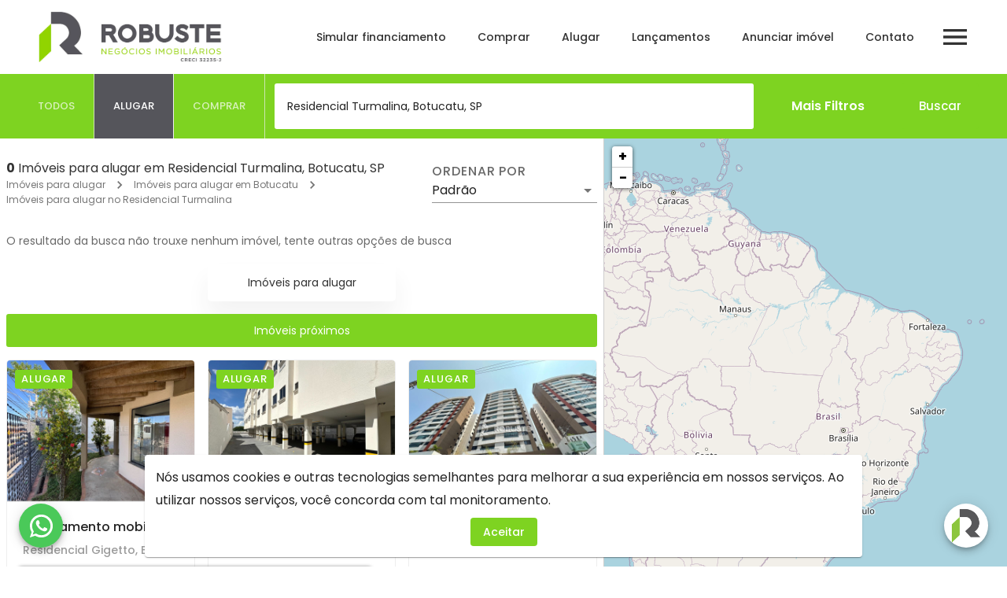

--- FILE ---
content_type: text/html; charset=utf-8
request_url: https://robuste.com.br/alugar/url('https://fonts.googleapis.com/css2?family=Libre+Baskerville:ital,wght@0,400
body_size: 35832
content:
<!DOCTYPE html><html lang="pt-BR"><head><meta name="viewport" content="width=device-width"/><meta charSet="utf-8"/><meta property="og:type" content="imobiliaria"/><meta name="robots" content="index, follow"/><meta name="category" content="Imobiliária, Administração de imóveis, Compra, Venda e Locação"/><link rel="canonical"/><style></style><link rel="icon" type="image/webp" href="https://msys-imob-robuste.s3.amazonaws.com/site/uploads/Fe0pWm8SSoKDqf-MTBX01/robustesite.webp"/><title>Imóveis para alugar  - Robuste Negócios Imobiliários</title><meta name="title" content="Imóveis para alugar  - Robuste Negócios Imobiliários"/><meta property="og:title" content="Imóveis para alugar  - Robuste Negócios Imobiliários"/><meta name="description" content="Alugar imóveis  é com Robuste Negócios Imobiliários. Mais de 0 imóveis para alugar com diversas ofertas e os melhores preços."/><meta property="og:description" content="Alugar imóveis  é com Robuste Negócios Imobiliários. Mais de 0 imóveis para alugar com diversas ofertas e os melhores preços."/><link rel="preconnect" href="https://fonts.googleapis.com/"/><meta name="google-site-verification" content="XmOjWP4mw8mR5aLL6BFDVW4KgyOLYwKl-5FA8fuZyI8"/><meta name="next-head-count" content="15"/><link rel="preload" href="/_next/static/css/2314c4c38a3387cb1fad.css" as="style"/><link rel="stylesheet" href="/_next/static/css/2314c4c38a3387cb1fad.css"/><link rel="preload" href="/_next/static/hLiMe4kkB6C6XsxgQQKH9/pages/%5Bimob%5D/%5B...pages%5D.js" as="script"/><link rel="preload" href="/_next/static/hLiMe4kkB6C6XsxgQQKH9/pages/_app.js" as="script"/><link rel="preload" href="/_next/static/runtime/webpack-6664ea40aebfa7a80c96.js" as="script"/><link rel="preload" href="/_next/static/chunks/framework.c54d4a4dce81507d0be5.js" as="script"/><link rel="preload" href="/_next/static/chunks/75fc9c18.dedfbede5f4af254a0f3.js" as="script"/><link rel="preload" href="/_next/static/chunks/commons.df67c0d5b65d2121efab.js" as="script"/><link rel="preload" href="/_next/static/chunks/5e438cec7398bca7f92bd0a4c381897410cd5414.314e313009dfdf60fc57.js" as="script"/><link rel="preload" href="/_next/static/chunks/a150347706203024037817ce0b76af79477733da.1926d294d210c9511324.js" as="script"/><link rel="preload" href="/_next/static/chunks/aa75db8aa7f4edbcdfe9afe49bbb4845087c16b4.c7e2f8d756cfdb81bb16.js" as="script"/><link rel="preload" href="/_next/static/runtime/main-9dc7f376c295086c05a1.js" as="script"/><link rel="preload" href="/_next/static/chunks/0b7b90cd.361fe3e0fc040475b67b.js" as="script"/><link rel="preload" href="/_next/static/chunks/638767aa.a06ba12fed5fbab62b88.js" as="script"/><link rel="preload" href="/_next/static/chunks/500e51a99928fb3685b3ce5c5eb61f21f8a65a9b.198bfa1c1a3bddfee68f.js" as="script"/><link rel="preload" href="/_next/static/chunks/e84806c4ba4b6c92e66f84ef62d64258e9244fa8.088e611ad1d087e7e0eb.js" as="script"/><link rel="preload" href="/_next/static/chunks/c115746824583face350589d4171afcb74f12605.6993b7830ed8b26edd94.js" as="script"/><link rel="preload" href="/_next/static/chunks/a27f4a500b3383daa7e14c21942f9724336c0120.6b1d5e511de190796475.js" as="script"/><link rel="preload" href="/_next/static/chunks/027a26eaabb28174581d82db7acc1f7117247da3.fabce931fb92d72534f3.js" as="script"/><link rel="preload" href="/_next/static/chunks/3aff8658433af1bfff86bd09a5e7584810946a42.8e421b2a7d8dce80775c.js" as="script"/><link rel="preload" href="/_next/static/chunks/1954ce9169a66aecea58428c7dac24f46d100a9c.08205cc8e09edd9d978e.js" as="script"/><link rel="preload" href="/_next/static/chunks/92ef9c073aae81a7560fbb335dae48bf7881a021.4075c3272686e6cb628c.js" as="script"/><link rel="preload" href="/_next/static/chunks/d4ec7b380df953cffa01aba3ca22e4f11b0a964a.52248e40220d178e1150.js" as="script"/><link rel="preload" href="/_next/static/chunks/318af1c3c93c0e32514e86f8e70acad9eec76a96.2a856e47fdff8964cf73.js" as="script"/><link rel="preload" href="/_next/static/chunks/26e465e885dd82924711dd107c1103b691d59ee5.cf0a7f53094c5b600088.js" as="script"/><link rel="preload" href="/_next/static/chunks/be47a451af8a7e158658041fabfef8766ecffca4.28afa96013a1d36ec541.js" as="script"/><link rel="preload" href="/_next/static/chunks/6d4356195e4598ea39bf29227bba951b4d9898af.39fe9518d76754d7fd88.js" as="script"/><link rel="preload" href="/_next/static/chunks/f4eff67dcd5a5cfd777e50228be458c5b18707b7.10a96a64f35ece34e6bd.js" as="script"/><link rel="preload" href="/_next/static/chunks/80e21e60098b9c02459656dd6466bbb04f7d9564.e55f6303be3ea1c77935.js" as="script"/><link rel="preload" href="/_next/static/chunks/08e509bbb43cd3db94e0e944b84cab4f7ec00352.36a46aecc646fcff9494.js" as="script"/><style id="jss-server-side">.MuiSvgIcon-root {
  fill: currentColor;
  width: 1em;
  height: 1em;
  display: inline-block;
  font-size: 1.5rem;
  transition: fill 200ms cubic-bezier(0.4, 0, 0.2, 1) 0ms;
  flex-shrink: 0;
  user-select: none;
}
.MuiSvgIcon-colorPrimary {
  color: #7ed321;
}
.MuiSvgIcon-colorSecondary {
  color: #55555b;
}
.MuiSvgIcon-colorAction {
  color: rgba(0, 0, 0, 0.54);
}
.MuiSvgIcon-colorError {
  color: #f44336;
}
.MuiSvgIcon-colorDisabled {
  color: rgba(0, 0, 0, 0.26);
}
.MuiSvgIcon-fontSizeInherit {
  font-size: inherit;
}
.MuiSvgIcon-fontSizeSmall {
  font-size: 1.25rem;
}
.MuiSvgIcon-fontSizeLarge {
  font-size: 2.1875rem;
}
.MuiCollapse-container {
  height: 0;
  overflow: hidden;
  transition: height 300ms cubic-bezier(0.4, 0, 0.2, 1) 0ms;
}
.MuiCollapse-entered {
  height: auto;
  overflow: visible;
}
.MuiCollapse-hidden {
  visibility: hidden;
}
.MuiCollapse-wrapper {
  display: flex;
}
.MuiCollapse-wrapperInner {
  width: 100%;
}
.MuiPaper-root {
  color: rgba(0, 0, 0, 0.87);
  transition: box-shadow 300ms cubic-bezier(0.4, 0, 0.2, 1) 0ms;
  background-color: #fff;
}
.MuiPaper-rounded {
  border-radius: 4px;
}
.MuiPaper-outlined {
  border: 1px solid rgba(0, 0, 0, 0.12);
}
.MuiPaper-elevation0 {
  box-shadow: none;
}
.MuiPaper-elevation1 {
  box-shadow: 0px 2px 1px -1px rgba(0,0,0,0.2),0px 1px 1px 0px rgba(0,0,0,0.14),0px 1px 3px 0px rgba(0,0,0,0.12);
}
.MuiPaper-elevation2 {
  box-shadow: 0px 3px 1px -2px rgba(0,0,0,0.2),0px 2px 2px 0px rgba(0,0,0,0.14),0px 1px 5px 0px rgba(0,0,0,0.12);
}
.MuiPaper-elevation3 {
  box-shadow: 0px 3px 3px -2px rgba(0,0,0,0.2),0px 3px 4px 0px rgba(0,0,0,0.14),0px 1px 8px 0px rgba(0,0,0,0.12);
}
.MuiPaper-elevation4 {
  box-shadow: 0px 2px 4px -1px rgba(0,0,0,0.2),0px 4px 5px 0px rgba(0,0,0,0.14),0px 1px 10px 0px rgba(0,0,0,0.12);
}
.MuiPaper-elevation5 {
  box-shadow: 0px 3px 5px -1px rgba(0,0,0,0.2),0px 5px 8px 0px rgba(0,0,0,0.14),0px 1px 14px 0px rgba(0,0,0,0.12);
}
.MuiPaper-elevation6 {
  box-shadow: 0px 3px 5px -1px rgba(0,0,0,0.2),0px 6px 10px 0px rgba(0,0,0,0.14),0px 1px 18px 0px rgba(0,0,0,0.12);
}
.MuiPaper-elevation7 {
  box-shadow: 0px 4px 5px -2px rgba(0,0,0,0.2),0px 7px 10px 1px rgba(0,0,0,0.14),0px 2px 16px 1px rgba(0,0,0,0.12);
}
.MuiPaper-elevation8 {
  box-shadow: 0px 5px 5px -3px rgba(0,0,0,0.2),0px 8px 10px 1px rgba(0,0,0,0.14),0px 3px 14px 2px rgba(0,0,0,0.12);
}
.MuiPaper-elevation9 {
  box-shadow: 0px 5px 6px -3px rgba(0,0,0,0.2),0px 9px 12px 1px rgba(0,0,0,0.14),0px 3px 16px 2px rgba(0,0,0,0.12);
}
.MuiPaper-elevation10 {
  box-shadow: 0px 6px 6px -3px rgba(0,0,0,0.2),0px 10px 14px 1px rgba(0,0,0,0.14),0px 4px 18px 3px rgba(0,0,0,0.12);
}
.MuiPaper-elevation11 {
  box-shadow: 0px 6px 7px -4px rgba(0,0,0,0.2),0px 11px 15px 1px rgba(0,0,0,0.14),0px 4px 20px 3px rgba(0,0,0,0.12);
}
.MuiPaper-elevation12 {
  box-shadow: 0px 7px 8px -4px rgba(0,0,0,0.2),0px 12px 17px 2px rgba(0,0,0,0.14),0px 5px 22px 4px rgba(0,0,0,0.12);
}
.MuiPaper-elevation13 {
  box-shadow: 0px 7px 8px -4px rgba(0,0,0,0.2),0px 13px 19px 2px rgba(0,0,0,0.14),0px 5px 24px 4px rgba(0,0,0,0.12);
}
.MuiPaper-elevation14 {
  box-shadow: 0px 7px 9px -4px rgba(0,0,0,0.2),0px 14px 21px 2px rgba(0,0,0,0.14),0px 5px 26px 4px rgba(0,0,0,0.12);
}
.MuiPaper-elevation15 {
  box-shadow: 0px 8px 9px -5px rgba(0,0,0,0.2),0px 15px 22px 2px rgba(0,0,0,0.14),0px 6px 28px 5px rgba(0,0,0,0.12);
}
.MuiPaper-elevation16 {
  box-shadow: 0px 8px 10px -5px rgba(0,0,0,0.2),0px 16px 24px 2px rgba(0,0,0,0.14),0px 6px 30px 5px rgba(0,0,0,0.12);
}
.MuiPaper-elevation17 {
  box-shadow: 0px 8px 11px -5px rgba(0,0,0,0.2),0px 17px 26px 2px rgba(0,0,0,0.14),0px 6px 32px 5px rgba(0,0,0,0.12);
}
.MuiPaper-elevation18 {
  box-shadow: 0px 9px 11px -5px rgba(0,0,0,0.2),0px 18px 28px 2px rgba(0,0,0,0.14),0px 7px 34px 6px rgba(0,0,0,0.12);
}
.MuiPaper-elevation19 {
  box-shadow: 0px 9px 12px -6px rgba(0,0,0,0.2),0px 19px 29px 2px rgba(0,0,0,0.14),0px 7px 36px 6px rgba(0,0,0,0.12);
}
.MuiPaper-elevation20 {
  box-shadow: 0px 10px 13px -6px rgba(0,0,0,0.2),0px 20px 31px 3px rgba(0,0,0,0.14),0px 8px 38px 7px rgba(0,0,0,0.12);
}
.MuiPaper-elevation21 {
  box-shadow: 0px 10px 13px -6px rgba(0,0,0,0.2),0px 21px 33px 3px rgba(0,0,0,0.14),0px 8px 40px 7px rgba(0,0,0,0.12);
}
.MuiPaper-elevation22 {
  box-shadow: 0px 10px 14px -6px rgba(0,0,0,0.2),0px 22px 35px 3px rgba(0,0,0,0.14),0px 8px 42px 7px rgba(0,0,0,0.12);
}
.MuiPaper-elevation23 {
  box-shadow: 0px 11px 14px -7px rgba(0,0,0,0.2),0px 23px 36px 3px rgba(0,0,0,0.14),0px 9px 44px 8px rgba(0,0,0,0.12);
}
.MuiPaper-elevation24 {
  box-shadow: 0px 11px 15px -7px rgba(0,0,0,0.2),0px 24px 38px 3px rgba(0,0,0,0.14),0px 9px 46px 8px rgba(0,0,0,0.12);
}
.MuiAccordion-root {
  position: relative;
  transition: margin 150ms cubic-bezier(0.4, 0, 0.2, 1) 0ms;
}
.MuiAccordion-root:before {
  top: -1px;
  left: 0;
  right: 0;
  height: 1px;
  content: "";
  opacity: 1;
  position: absolute;
  transition: opacity 150ms cubic-bezier(0.4, 0, 0.2, 1) 0ms,background-color 150ms cubic-bezier(0.4, 0, 0.2, 1) 0ms;
  background-color: rgba(0, 0, 0, 0.12);
}
.MuiAccordion-root.Mui-expanded {
  margin: 16px 0;
}
.MuiAccordion-root.Mui-disabled {
  background-color: rgba(0, 0, 0, 0.12);
}
.MuiAccordion-root.Mui-expanded + .MuiAccordion-root:before {
  display: none;
}
.MuiAccordion-root.Mui-expanded:first-child {
  margin-top: 0;
}
.MuiAccordion-root.Mui-expanded:last-child {
  margin-bottom: 0;
}
.MuiAccordion-root.Mui-expanded:before {
  opacity: 0;
}
.MuiAccordion-root:first-child:before {
  display: none;
}
.MuiAccordion-rounded {
  border-radius: 0;
}
.MuiAccordion-rounded:first-child {
  border-top-left-radius: 4px;
  border-top-right-radius: 4px;
}
.MuiAccordion-rounded:last-child {
  border-bottom-left-radius: 4px;
  border-bottom-right-radius: 4px;
}
@supports (-ms-ime-align: auto) {
  .MuiAccordion-rounded:last-child {
    border-bottom-left-radius: 0;
    border-bottom-right-radius: 0;
  }
}
  .MuiAccordionDetails-root {
    display: flex;
    padding: 8px 16px 16px;
  }
  .MuiButtonBase-root {
    color: inherit;
    border: 0;
    cursor: pointer;
    margin: 0;
    display: inline-flex;
    outline: 0;
    padding: 0;
    position: relative;
    align-items: center;
    user-select: none;
    border-radius: 0;
    vertical-align: middle;
    -moz-appearance: none;
    justify-content: center;
    text-decoration: none;
    background-color: transparent;
    -webkit-appearance: none;
    -webkit-tap-highlight-color: transparent;
  }
  .MuiButtonBase-root::-moz-focus-inner {
    border-style: none;
  }
  .MuiButtonBase-root.Mui-disabled {
    cursor: default;
    pointer-events: none;
  }
@media print {
  .MuiButtonBase-root {
    color-adjust: exact;
  }
}
  .MuiIconButton-root {
    flex: 0 0 auto;
    color: rgba(0, 0, 0, 0.54);
    padding: 12px;
    overflow: visible;
    font-size: 1.5rem;
    text-align: center;
    transition: background-color 150ms cubic-bezier(0.4, 0, 0.2, 1) 0ms;
    border-radius: 50%;
  }
  .MuiIconButton-root:hover {
    background-color: rgba(0, 0, 0, 0.04);
  }
  .MuiIconButton-root.Mui-disabled {
    color: rgba(0, 0, 0, 0.26);
    background-color: transparent;
  }
@media (hover: none) {
  .MuiIconButton-root:hover {
    background-color: transparent;
  }
}
  .MuiIconButton-edgeStart {
    margin-left: -12px;
  }
  .MuiIconButton-sizeSmall.MuiIconButton-edgeStart {
    margin-left: -3px;
  }
  .MuiIconButton-edgeEnd {
    margin-right: -12px;
  }
  .MuiIconButton-sizeSmall.MuiIconButton-edgeEnd {
    margin-right: -3px;
  }
  .MuiIconButton-colorInherit {
    color: inherit;
  }
  .MuiIconButton-colorPrimary {
    color: #7ed321;
  }
  .MuiIconButton-colorPrimary:hover {
    background-color: rgba(126, 211, 33, 0.04);
  }
@media (hover: none) {
  .MuiIconButton-colorPrimary:hover {
    background-color: transparent;
  }
}
  .MuiIconButton-colorSecondary {
    color: #55555b;
  }
  .MuiIconButton-colorSecondary:hover {
    background-color: rgba(85, 85, 91, 0.04);
  }
@media (hover: none) {
  .MuiIconButton-colorSecondary:hover {
    background-color: transparent;
  }
}
  .MuiIconButton-sizeSmall {
    padding: 3px;
    font-size: 1.125rem;
  }
  .MuiIconButton-label {
    width: 100%;
    display: flex;
    align-items: inherit;
    justify-content: inherit;
  }
  .MuiAccordionSummary-root {
    display: flex;
    padding: 0px 16px;
    min-height: 48px;
    transition: min-height 150ms cubic-bezier(0.4, 0, 0.2, 1) 0ms,background-color 150ms cubic-bezier(0.4, 0, 0.2, 1) 0ms;
  }
  .MuiAccordionSummary-root:hover:not(.Mui-disabled) {
    cursor: pointer;
  }
  .MuiAccordionSummary-root.Mui-expanded {
    min-height: 64px;
  }
  .MuiAccordionSummary-root.Mui-focused {
    background-color: rgba(0, 0, 0, 0.12);
  }
  .MuiAccordionSummary-root.Mui-disabled {
    opacity: 0.38;
  }
  .MuiAccordionSummary-content {
    margin: 12px 0;
    display: flex;
    flex-grow: 1;
    transition: margin 150ms cubic-bezier(0.4, 0, 0.2, 1) 0ms;
  }
  .MuiAccordionSummary-content.Mui-expanded {
    margin: 20px 0;
  }
  .MuiAccordionSummary-expandIcon {
    transform: rotate(0deg);
    transition: transform 150ms cubic-bezier(0.4, 0, 0.2, 1) 0ms;
  }
  .MuiAccordionSummary-expandIcon:hover {
    background-color: transparent;
  }
  .MuiAccordionSummary-expandIcon.Mui-expanded {
    transform: rotate(180deg);
  }
  .MuiTypography-root {
    margin: 0;
  }
  .MuiTypography-body2 {
    font-size: 0.875rem;
    font-family: Poppins, sans-serif !important;
    font-weight: 400;
    line-height: 1.43;
  }
  .MuiTypography-body1 {
    font-size: 1rem;
    font-family: Poppins, sans-serif !important;
    font-weight: 400;
    line-height: 1.5;
  }
  .MuiTypography-caption {
    font-size: 0.75rem;
    font-family: Poppins, sans-serif !important;
    font-weight: 400;
    line-height: 1.66;
  }
  .MuiTypography-button {
    font-size: 0.875rem;
    font-family: Poppins, sans-serif !important;
    font-weight: 500;
    line-height: 1.75;
    text-transform: none;
  }
  .MuiTypography-h1 {
    font-size: 2.5rem;
    font-family: Poppins, sans-serif !important;
    font-weight: 300;
    line-height: 1.167;
  }
  .MuiTypography-h2 {
    font-size: 2rem;
    font-family: Poppins, sans-serif !important;
    font-weight: 300;
    line-height: 1.2;
  }
  .MuiTypography-h3 {
    font-size: 1.75rem;
    font-family: Poppins, sans-serif !important;
    font-weight: 400;
    line-height: 1.167;
  }
  .MuiTypography-h4 {
    font-size: 1.5rem;
    font-family: Poppins, sans-serif !important;
    font-weight: 400;
    line-height: 1.235;
  }
  .MuiTypography-h5 {
    font-size: 1.25rem;
    font-family: Poppins, sans-serif !important;
    font-weight: 400;
    line-height: 1.334;
  }
  .MuiTypography-h6 {
    font-size: 1.25rem;
    font-family: Poppins, sans-serif !important;
    font-weight: 500;
    line-height: 1.6;
  }
  .MuiTypography-subtitle1 {
    font-size: 1rem;
    font-family: Poppins, sans-serif !important;
    font-weight: 400;
    line-height: 1.75;
  }
  .MuiTypography-subtitle2 {
    font-size: 0.875rem;
    font-family: Poppins, sans-serif !important;
    font-weight: 500;
    line-height: 1.57;
  }
  .MuiTypography-overline {
    font-size: 0.75rem;
    font-family: Poppins, sans-serif !important;
    font-weight: 400;
    line-height: 2.66;
    text-transform: uppercase;
  }
  .MuiTypography-srOnly {
    width: 1px;
    height: 1px;
    overflow: hidden;
    position: absolute;
  }
  .MuiTypography-alignLeft {
    text-align: left;
  }
  .MuiTypography-alignCenter {
    text-align: center;
  }
  .MuiTypography-alignRight {
    text-align: right;
  }
  .MuiTypography-alignJustify {
    text-align: justify;
  }
  .MuiTypography-noWrap {
    overflow: hidden;
    white-space: nowrap;
    text-overflow: ellipsis;
  }
  .MuiTypography-gutterBottom {
    margin-bottom: 0.35em;
  }
  .MuiTypography-paragraph {
    margin-bottom: 16px;
  }
  .MuiTypography-colorInherit {
    color: inherit;
  }
  .MuiTypography-colorPrimary {
    color: #7ed321;
  }
  .MuiTypography-colorSecondary {
    color: #55555b;
  }
  .MuiTypography-colorTextPrimary {
    color: rgba(0, 0, 0, 0.87);
  }
  .MuiTypography-colorTextSecondary {
    color: rgba(0, 0, 0, 0.54);
  }
  .MuiTypography-colorError {
    color: #f44336;
  }
  .MuiTypography-displayInline {
    display: inline;
  }
  .MuiTypography-displayBlock {
    display: block;
  }
  .MuiBreadcrumbs-ol {
    margin: 0;
    display: flex;
    padding: 0;
    flex-wrap: wrap;
    list-style: none;
    align-items: center;
  }
  .MuiBreadcrumbs-separator {
    display: flex;
    margin-left: 8px;
    user-select: none;
    margin-right: 8px;
  }
  .MuiButton-root {
    color: rgba(0, 0, 0, 0.87);
    padding: 6px 16px;
    font-size: 0.875rem;
    min-width: 64px;
    box-sizing: border-box;
    transition: background-color 250ms cubic-bezier(0.4, 0, 0.2, 1) 0ms,box-shadow 250ms cubic-bezier(0.4, 0, 0.2, 1) 0ms,border 250ms cubic-bezier(0.4, 0, 0.2, 1) 0ms;
    font-family: Poppins, sans-serif !important;
    font-weight: 500;
    line-height: 1.75;
    border-radius: 4px;
    text-transform: none;
  }
  .MuiButton-root:hover {
    text-decoration: none;
    background-color: rgba(0, 0, 0, 0.04);
  }
  .MuiButton-root.Mui-disabled {
    color: rgba(0, 0, 0, 0.26);
  }
@media (hover: none) {
  .MuiButton-root:hover {
    background-color: transparent;
  }
}
  .MuiButton-root:hover.Mui-disabled {
    background-color: transparent;
  }
  .MuiButton-label {
    width: 100%;
    display: inherit;
    align-items: inherit;
    justify-content: inherit;
  }
  .MuiButton-text {
    padding: 6px 8px;
  }
  .MuiButton-textPrimary {
    color: #7ed321;
  }
  .MuiButton-textPrimary:hover {
    background-color: rgba(126, 211, 33, 0.04);
  }
@media (hover: none) {
  .MuiButton-textPrimary:hover {
    background-color: transparent;
  }
}
  .MuiButton-textSecondary {
    color: #55555b;
  }
  .MuiButton-textSecondary:hover {
    background-color: rgba(85, 85, 91, 0.04);
  }
@media (hover: none) {
  .MuiButton-textSecondary:hover {
    background-color: transparent;
  }
}
  .MuiButton-outlined {
    border: 1px solid rgba(0, 0, 0, 0.23);
    padding: 5px 15px;
  }
  .MuiButton-outlined.Mui-disabled {
    border: 1px solid rgba(0, 0, 0, 0.12);
  }
  .MuiButton-outlinedPrimary {
    color: #7ed321;
    border: 1px solid rgba(126, 211, 33, 0.5);
  }
  .MuiButton-outlinedPrimary:hover {
    border: 1px solid #7ed321;
    background-color: rgba(126, 211, 33, 0.04);
  }
@media (hover: none) {
  .MuiButton-outlinedPrimary:hover {
    background-color: transparent;
  }
}
  .MuiButton-outlinedSecondary {
    color: #55555b;
    border: 1px solid rgba(85, 85, 91, 0.5);
  }
  .MuiButton-outlinedSecondary:hover {
    border: 1px solid #55555b;
    background-color: rgba(85, 85, 91, 0.04);
  }
  .MuiButton-outlinedSecondary.Mui-disabled {
    border: 1px solid rgba(0, 0, 0, 0.26);
  }
@media (hover: none) {
  .MuiButton-outlinedSecondary:hover {
    background-color: transparent;
  }
}
  .MuiButton-contained {
    color: rgba(0, 0, 0, 0.87);
    box-shadow: 0px 3px 1px -2px rgba(0,0,0,0.2),0px 2px 2px 0px rgba(0,0,0,0.14),0px 1px 5px 0px rgba(0,0,0,0.12);
    background-color: #e0e0e0;
  }
  .MuiButton-contained:hover {
    box-shadow: 0px 2px 4px -1px rgba(0,0,0,0.2),0px 4px 5px 0px rgba(0,0,0,0.14),0px 1px 10px 0px rgba(0,0,0,0.12);
    background-color: #d5d5d5;
  }
  .MuiButton-contained.Mui-focusVisible {
    box-shadow: 0px 3px 5px -1px rgba(0,0,0,0.2),0px 6px 10px 0px rgba(0,0,0,0.14),0px 1px 18px 0px rgba(0,0,0,0.12);
  }
  .MuiButton-contained:active {
    box-shadow: 0px 5px 5px -3px rgba(0,0,0,0.2),0px 8px 10px 1px rgba(0,0,0,0.14),0px 3px 14px 2px rgba(0,0,0,0.12);
  }
  .MuiButton-contained.Mui-disabled {
    color: rgba(0, 0, 0, 0.26);
    box-shadow: none;
    background-color: rgba(0, 0, 0, 0.12);
  }
@media (hover: none) {
  .MuiButton-contained:hover {
    box-shadow: 0px 3px 1px -2px rgba(0,0,0,0.2),0px 2px 2px 0px rgba(0,0,0,0.14),0px 1px 5px 0px rgba(0,0,0,0.12);
    background-color: #e0e0e0;
  }
}
  .MuiButton-contained:hover.Mui-disabled {
    background-color: rgba(0, 0, 0, 0.12);
  }
  .MuiButton-containedPrimary {
    color: #ffffff;
    background-color: #7ed321;
  }
  .MuiButton-containedPrimary:hover {
    background-color: rgb(88, 147, 23);
  }
@media (hover: none) {
  .MuiButton-containedPrimary:hover {
    background-color: #7ed321;
  }
}
  .MuiButton-containedSecondary {
    color: #ffffff;
    background-color: #55555b;
  }
  .MuiButton-containedSecondary:hover {
    background-color: rgb(59, 59, 63);
  }
@media (hover: none) {
  .MuiButton-containedSecondary:hover {
    background-color: #55555b;
  }
}
  .MuiButton-disableElevation {
    box-shadow: none;
  }
  .MuiButton-disableElevation:hover {
    box-shadow: none;
  }
  .MuiButton-disableElevation.Mui-focusVisible {
    box-shadow: none;
  }
  .MuiButton-disableElevation:active {
    box-shadow: none;
  }
  .MuiButton-disableElevation.Mui-disabled {
    box-shadow: none;
  }
  .MuiButton-colorInherit {
    color: inherit;
    border-color: currentColor;
  }
  .MuiButton-textSizeSmall {
    padding: 4px 5px;
    font-size: 0.8125rem;
  }
  .MuiButton-textSizeLarge {
    padding: 8px 11px;
    font-size: 0.9375rem;
  }
  .MuiButton-outlinedSizeSmall {
    padding: 3px 9px;
    font-size: 0.8125rem;
  }
  .MuiButton-outlinedSizeLarge {
    padding: 7px 21px;
    font-size: 0.9375rem;
  }
  .MuiButton-containedSizeSmall {
    padding: 4px 10px;
    font-size: 0.8125rem;
  }
  .MuiButton-containedSizeLarge {
    padding: 8px 22px;
    font-size: 0.9375rem;
  }
  .MuiButton-fullWidth {
    width: 100%;
  }
  .MuiButton-startIcon {
    display: inherit;
    margin-left: -4px;
    margin-right: 8px;
  }
  .MuiButton-startIcon.MuiButton-iconSizeSmall {
    margin-left: -2px;
  }
  .MuiButton-endIcon {
    display: inherit;
    margin-left: 8px;
    margin-right: -4px;
  }
  .MuiButton-endIcon.MuiButton-iconSizeSmall {
    margin-right: -2px;
  }
  .MuiButton-iconSizeSmall > *:first-child {
    font-size: 18px;
  }
  .MuiButton-iconSizeMedium > *:first-child {
    font-size: 20px;
  }
  .MuiButton-iconSizeLarge > *:first-child {
    font-size: 22px;
  }
  .jss5 {
    padding: 9px;
  }
  .jss8 {
    top: 0;
    left: 0;
    width: 100%;
    cursor: inherit;
    height: 100%;
    margin: 0;
    opacity: 0;
    padding: 0;
    z-index: 1;
    position: absolute;
  }
  .MuiCheckbox-root {
    color: rgba(0, 0, 0, 0.54);
  }
  .MuiCheckbox-colorPrimary.Mui-checked {
    color: #7ed321;
  }
  .MuiCheckbox-colorPrimary.Mui-disabled {
    color: rgba(0, 0, 0, 0.26);
  }
  .MuiCheckbox-colorPrimary.Mui-checked:hover {
    background-color: rgba(126, 211, 33, 0.04);
  }
@media (hover: none) {
  .MuiCheckbox-colorPrimary.Mui-checked:hover {
    background-color: transparent;
  }
}
  .MuiCheckbox-colorSecondary.Mui-checked {
    color: #55555b;
  }
  .MuiCheckbox-colorSecondary.Mui-disabled {
    color: rgba(0, 0, 0, 0.26);
  }
  .MuiCheckbox-colorSecondary.Mui-checked:hover {
    background-color: rgba(85, 85, 91, 0.04);
  }
@media (hover: none) {
  .MuiCheckbox-colorSecondary.Mui-checked:hover {
    background-color: transparent;
  }
}
  .MuiContainer-root {
    width: 100%;
    display: block;
    box-sizing: border-box;
    margin-left: auto;
    margin-right: auto;
    padding-left: 16px;
    padding-right: 16px;
  }
@media (min-width:600px) {
  .MuiContainer-root {
    padding-left: 24px;
    padding-right: 24px;
  }
}
  .MuiContainer-disableGutters {
    padding-left: 0;
    padding-right: 0;
  }
@media (min-width:600px) {
  .MuiContainer-fixed {
    max-width: 600px;
  }
}
@media (min-width:960px) {
  .MuiContainer-fixed {
    max-width: 960px;
  }
}
@media (min-width:1280px) {
  .MuiContainer-fixed {
    max-width: 1280px;
  }
}
@media (min-width:1920px) {
  .MuiContainer-fixed {
    max-width: 1920px;
  }
}
@media (min-width:0px) {
  .MuiContainer-maxWidthXs {
    max-width: 444px;
  }
}
@media (min-width:600px) {
  .MuiContainer-maxWidthSm {
    max-width: 600px;
  }
}
@media (min-width:960px) {
  .MuiContainer-maxWidthMd {
    max-width: 960px;
  }
}
@media (min-width:1280px) {
  .MuiContainer-maxWidthLg {
    max-width: 1280px;
  }
}
@media (min-width:1920px) {
  .MuiContainer-maxWidthXl {
    max-width: 1920px;
  }
}
  .MuiFab-root {
    color: rgba(0, 0, 0, 0.87);
    width: 56px;
    height: 56px;
    padding: 0;
    font-size: 0.875rem;
    min-width: 0;
    box-shadow: 0px 3px 5px -1px rgba(0,0,0,0.2),0px 6px 10px 0px rgba(0,0,0,0.14),0px 1px 18px 0px rgba(0,0,0,0.12);
    box-sizing: border-box;
    min-height: 36px;
    transition: background-color 250ms cubic-bezier(0.4, 0, 0.2, 1) 0ms,box-shadow 250ms cubic-bezier(0.4, 0, 0.2, 1) 0ms,border 250ms cubic-bezier(0.4, 0, 0.2, 1) 0ms;
    font-family: Poppins, sans-serif !important;
    font-weight: 500;
    line-height: 1.75;
    border-radius: 50%;
    text-transform: none;
    background-color: #e0e0e0;
  }
  .MuiFab-root:active {
    box-shadow: 0px 7px 8px -4px rgba(0,0,0,0.2),0px 12px 17px 2px rgba(0,0,0,0.14),0px 5px 22px 4px rgba(0,0,0,0.12);
  }
  .MuiFab-root:hover {
    text-decoration: none;
    background-color: #d5d5d5;
  }
  .MuiFab-root.Mui-focusVisible {
    box-shadow: 0px 3px 5px -1px rgba(0,0,0,0.2),0px 6px 10px 0px rgba(0,0,0,0.14),0px 1px 18px 0px rgba(0,0,0,0.12);
  }
  .MuiFab-root.Mui-disabled {
    color: rgba(0, 0, 0, 0.26);
    box-shadow: none;
    background-color: rgba(0, 0, 0, 0.12);
  }
@media (hover: none) {
  .MuiFab-root:hover {
    background-color: #e0e0e0;
  }
}
  .MuiFab-root:hover.Mui-disabled {
    background-color: rgba(0, 0, 0, 0.12);
  }
  .MuiFab-label {
    width: 100%;
    display: inherit;
    align-items: inherit;
    justify-content: inherit;
  }
  .MuiFab-primary {
    color: #ffffff;
    background-color: #7ed321;
  }
  .MuiFab-primary:hover {
    background-color: rgb(88, 147, 23);
  }
@media (hover: none) {
  .MuiFab-primary:hover {
    background-color: #7ed321;
  }
}
  .MuiFab-secondary {
    color: #ffffff;
    background-color: #55555b;
  }
  .MuiFab-secondary:hover {
    background-color: rgb(59, 59, 63);
  }
@media (hover: none) {
  .MuiFab-secondary:hover {
    background-color: #55555b;
  }
}
  .MuiFab-extended {
    width: auto;
    height: 48px;
    padding: 0 16px;
    min-width: 48px;
    min-height: auto;
    border-radius: 24px;
  }
  .MuiFab-extended.MuiFab-sizeSmall {
    width: auto;
    height: 34px;
    padding: 0 8px;
    min-width: 34px;
    border-radius: 17px;
  }
  .MuiFab-extended.MuiFab-sizeMedium {
    width: auto;
    height: 40px;
    padding: 0 16px;
    min-width: 40px;
    border-radius: 20px;
  }
  .MuiFab-colorInherit {
    color: inherit;
  }
  .MuiFab-sizeSmall {
    width: 40px;
    height: 40px;
  }
  .MuiFab-sizeMedium {
    width: 48px;
    height: 48px;
  }
@keyframes mui-auto-fill {}
@keyframes mui-auto-fill-cancel {}
  .MuiInputBase-root {
    color: rgba(0, 0, 0, 0.87);
    cursor: text;
    display: inline-flex;
    position: relative;
    font-size: 1rem;
    box-sizing: border-box;
    align-items: center;
    font-family: Poppins, sans-serif !important;
    font-weight: 400;
    line-height: 1.1876em;
  }
  .MuiInputBase-root.Mui-disabled {
    color: rgba(0, 0, 0, 0.38);
    cursor: default;
  }
  .MuiInputBase-multiline {
    padding: 6px 0 7px;
  }
  .MuiInputBase-multiline.MuiInputBase-marginDense {
    padding-top: 3px;
  }
  .MuiInputBase-fullWidth {
    width: 100%;
  }
  .MuiInputBase-input {
    font: inherit;
    color: currentColor;
    width: 100%;
    border: 0;
    height: 1.1876em;
    margin: 0;
    display: block;
    padding: 6px 0 7px;
    min-width: 0;
    background: none;
    box-sizing: content-box;
    animation-name: mui-auto-fill-cancel;
    letter-spacing: inherit;
    animation-duration: 10ms;
    -webkit-tap-highlight-color: transparent;
  }
  .MuiInputBase-input::-webkit-input-placeholder {
    color: currentColor;
    opacity: 0.42;
    transition: opacity 200ms cubic-bezier(0.4, 0, 0.2, 1) 0ms;
  }
  .MuiInputBase-input::-moz-placeholder {
    color: currentColor;
    opacity: 0.42;
    transition: opacity 200ms cubic-bezier(0.4, 0, 0.2, 1) 0ms;
  }
  .MuiInputBase-input:-ms-input-placeholder {
    color: currentColor;
    opacity: 0.42;
    transition: opacity 200ms cubic-bezier(0.4, 0, 0.2, 1) 0ms;
  }
  .MuiInputBase-input::-ms-input-placeholder {
    color: currentColor;
    opacity: 0.42;
    transition: opacity 200ms cubic-bezier(0.4, 0, 0.2, 1) 0ms;
  }
  .MuiInputBase-input:focus {
    outline: 0;
  }
  .MuiInputBase-input:invalid {
    box-shadow: none;
  }
  .MuiInputBase-input::-webkit-search-decoration {
    -webkit-appearance: none;
  }
  .MuiInputBase-input.Mui-disabled {
    opacity: 1;
  }
  .MuiInputBase-input:-webkit-autofill {
    animation-name: mui-auto-fill;
    animation-duration: 5000s;
  }
  label[data-shrink=false] + .MuiInputBase-formControl .MuiInputBase-input::-webkit-input-placeholder {
    opacity: 0 !important;
  }
  label[data-shrink=false] + .MuiInputBase-formControl .MuiInputBase-input::-moz-placeholder {
    opacity: 0 !important;
  }
  label[data-shrink=false] + .MuiInputBase-formControl .MuiInputBase-input:-ms-input-placeholder {
    opacity: 0 !important;
  }
  label[data-shrink=false] + .MuiInputBase-formControl .MuiInputBase-input::-ms-input-placeholder {
    opacity: 0 !important;
  }
  label[data-shrink=false] + .MuiInputBase-formControl .MuiInputBase-input:focus::-webkit-input-placeholder {
    opacity: 0.42;
  }
  label[data-shrink=false] + .MuiInputBase-formControl .MuiInputBase-input:focus::-moz-placeholder {
    opacity: 0.42;
  }
  label[data-shrink=false] + .MuiInputBase-formControl .MuiInputBase-input:focus:-ms-input-placeholder {
    opacity: 0.42;
  }
  label[data-shrink=false] + .MuiInputBase-formControl .MuiInputBase-input:focus::-ms-input-placeholder {
    opacity: 0.42;
  }
  .MuiInputBase-inputMarginDense {
    padding-top: 3px;
  }
  .MuiInputBase-inputMultiline {
    height: auto;
    resize: none;
    padding: 0;
  }
  .MuiInputBase-inputTypeSearch {
    -moz-appearance: textfield;
    -webkit-appearance: textfield;
  }
  .MuiFormControl-root {
    border: 0;
    margin: 0;
    display: inline-flex;
    padding: 0;
    position: relative;
    min-width: 0;
    flex-direction: column;
    vertical-align: top;
  }
  .MuiFormControl-marginNormal {
    margin-top: 16px;
    margin-bottom: 8px;
  }
  .MuiFormControl-marginDense {
    margin-top: 8px;
    margin-bottom: 4px;
  }
  .MuiFormControl-fullWidth {
    width: 100%;
  }
  .MuiFormControlLabel-root {
    cursor: pointer;
    display: inline-flex;
    align-items: center;
    margin-left: -11px;
    margin-right: 16px;
    vertical-align: middle;
    -webkit-tap-highlight-color: transparent;
  }
  .MuiFormControlLabel-root.Mui-disabled {
    cursor: default;
  }
  .MuiFormControlLabel-labelPlacementStart {
    margin-left: 16px;
    margin-right: -11px;
    flex-direction: row-reverse;
  }
  .MuiFormControlLabel-labelPlacementTop {
    margin-left: 16px;
    flex-direction: column-reverse;
  }
  .MuiFormControlLabel-labelPlacementBottom {
    margin-left: 16px;
    flex-direction: column;
  }
  .MuiFormControlLabel-label.Mui-disabled {
    color: rgba(0, 0, 0, 0.38);
  }
  .MuiFormGroup-root {
    display: flex;
    flex-wrap: wrap;
    flex-direction: column;
  }
  .MuiFormGroup-row {
    flex-direction: row;
  }
  .MuiFormLabel-root {
    color: rgba(0, 0, 0, 0.54);
    padding: 0;
    font-size: 1rem;
    font-family: Poppins, sans-serif !important;
    font-weight: 400;
    line-height: 1;
  }
  .MuiFormLabel-root.Mui-focused {
    color: #7ed321;
  }
  .MuiFormLabel-root.Mui-disabled {
    color: rgba(0, 0, 0, 0.38);
  }
  .MuiFormLabel-root.Mui-error {
    color: #f44336;
  }
  .MuiFormLabel-colorSecondary.Mui-focused {
    color: #55555b;
  }
  .MuiFormLabel-asterisk.Mui-error {
    color: #f44336;
  }
  .MuiGrid-container {
    width: 100%;
    display: flex;
    flex-wrap: wrap;
    box-sizing: border-box;
  }
  .MuiGrid-item {
    margin: 0;
    box-sizing: border-box;
  }
  .MuiGrid-zeroMinWidth {
    min-width: 0;
  }
  .MuiGrid-direction-xs-column {
    flex-direction: column;
  }
  .MuiGrid-direction-xs-column-reverse {
    flex-direction: column-reverse;
  }
  .MuiGrid-direction-xs-row-reverse {
    flex-direction: row-reverse;
  }
  .MuiGrid-wrap-xs-nowrap {
    flex-wrap: nowrap;
  }
  .MuiGrid-wrap-xs-wrap-reverse {
    flex-wrap: wrap-reverse;
  }
  .MuiGrid-align-items-xs-center {
    align-items: center;
  }
  .MuiGrid-align-items-xs-flex-start {
    align-items: flex-start;
  }
  .MuiGrid-align-items-xs-flex-end {
    align-items: flex-end;
  }
  .MuiGrid-align-items-xs-baseline {
    align-items: baseline;
  }
  .MuiGrid-align-content-xs-center {
    align-content: center;
  }
  .MuiGrid-align-content-xs-flex-start {
    align-content: flex-start;
  }
  .MuiGrid-align-content-xs-flex-end {
    align-content: flex-end;
  }
  .MuiGrid-align-content-xs-space-between {
    align-content: space-between;
  }
  .MuiGrid-align-content-xs-space-around {
    align-content: space-around;
  }
  .MuiGrid-justify-xs-center {
    justify-content: center;
  }
  .MuiGrid-justify-xs-flex-end {
    justify-content: flex-end;
  }
  .MuiGrid-justify-xs-space-between {
    justify-content: space-between;
  }
  .MuiGrid-justify-xs-space-around {
    justify-content: space-around;
  }
  .MuiGrid-justify-xs-space-evenly {
    justify-content: space-evenly;
  }
  .MuiGrid-spacing-xs-1 {
    width: calc(100% + 8px);
    margin: -4px;
  }
  .MuiGrid-spacing-xs-1 > .MuiGrid-item {
    padding: 4px;
  }
  .MuiGrid-spacing-xs-2 {
    width: calc(100% + 16px);
    margin: -8px;
  }
  .MuiGrid-spacing-xs-2 > .MuiGrid-item {
    padding: 8px;
  }
  .MuiGrid-spacing-xs-3 {
    width: calc(100% + 24px);
    margin: -12px;
  }
  .MuiGrid-spacing-xs-3 > .MuiGrid-item {
    padding: 12px;
  }
  .MuiGrid-spacing-xs-4 {
    width: calc(100% + 32px);
    margin: -16px;
  }
  .MuiGrid-spacing-xs-4 > .MuiGrid-item {
    padding: 16px;
  }
  .MuiGrid-spacing-xs-5 {
    width: calc(100% + 40px);
    margin: -20px;
  }
  .MuiGrid-spacing-xs-5 > .MuiGrid-item {
    padding: 20px;
  }
  .MuiGrid-spacing-xs-6 {
    width: calc(100% + 48px);
    margin: -24px;
  }
  .MuiGrid-spacing-xs-6 > .MuiGrid-item {
    padding: 24px;
  }
  .MuiGrid-spacing-xs-7 {
    width: calc(100% + 56px);
    margin: -28px;
  }
  .MuiGrid-spacing-xs-7 > .MuiGrid-item {
    padding: 28px;
  }
  .MuiGrid-spacing-xs-8 {
    width: calc(100% + 64px);
    margin: -32px;
  }
  .MuiGrid-spacing-xs-8 > .MuiGrid-item {
    padding: 32px;
  }
  .MuiGrid-spacing-xs-9 {
    width: calc(100% + 72px);
    margin: -36px;
  }
  .MuiGrid-spacing-xs-9 > .MuiGrid-item {
    padding: 36px;
  }
  .MuiGrid-spacing-xs-10 {
    width: calc(100% + 80px);
    margin: -40px;
  }
  .MuiGrid-spacing-xs-10 > .MuiGrid-item {
    padding: 40px;
  }
  .MuiGrid-grid-xs-auto {
    flex-grow: 0;
    max-width: none;
    flex-basis: auto;
  }
  .MuiGrid-grid-xs-true {
    flex-grow: 1;
    max-width: 100%;
    flex-basis: 0;
  }
  .MuiGrid-grid-xs-1 {
    flex-grow: 0;
    max-width: 8.333333%;
    flex-basis: 8.333333%;
  }
  .MuiGrid-grid-xs-2 {
    flex-grow: 0;
    max-width: 16.666667%;
    flex-basis: 16.666667%;
  }
  .MuiGrid-grid-xs-3 {
    flex-grow: 0;
    max-width: 25%;
    flex-basis: 25%;
  }
  .MuiGrid-grid-xs-4 {
    flex-grow: 0;
    max-width: 33.333333%;
    flex-basis: 33.333333%;
  }
  .MuiGrid-grid-xs-5 {
    flex-grow: 0;
    max-width: 41.666667%;
    flex-basis: 41.666667%;
  }
  .MuiGrid-grid-xs-6 {
    flex-grow: 0;
    max-width: 50%;
    flex-basis: 50%;
  }
  .MuiGrid-grid-xs-7 {
    flex-grow: 0;
    max-width: 58.333333%;
    flex-basis: 58.333333%;
  }
  .MuiGrid-grid-xs-8 {
    flex-grow: 0;
    max-width: 66.666667%;
    flex-basis: 66.666667%;
  }
  .MuiGrid-grid-xs-9 {
    flex-grow: 0;
    max-width: 75%;
    flex-basis: 75%;
  }
  .MuiGrid-grid-xs-10 {
    flex-grow: 0;
    max-width: 83.333333%;
    flex-basis: 83.333333%;
  }
  .MuiGrid-grid-xs-11 {
    flex-grow: 0;
    max-width: 91.666667%;
    flex-basis: 91.666667%;
  }
  .MuiGrid-grid-xs-12 {
    flex-grow: 0;
    max-width: 100%;
    flex-basis: 100%;
  }
@media (min-width:600px) {
  .MuiGrid-grid-sm-auto {
    flex-grow: 0;
    max-width: none;
    flex-basis: auto;
  }
  .MuiGrid-grid-sm-true {
    flex-grow: 1;
    max-width: 100%;
    flex-basis: 0;
  }
  .MuiGrid-grid-sm-1 {
    flex-grow: 0;
    max-width: 8.333333%;
    flex-basis: 8.333333%;
  }
  .MuiGrid-grid-sm-2 {
    flex-grow: 0;
    max-width: 16.666667%;
    flex-basis: 16.666667%;
  }
  .MuiGrid-grid-sm-3 {
    flex-grow: 0;
    max-width: 25%;
    flex-basis: 25%;
  }
  .MuiGrid-grid-sm-4 {
    flex-grow: 0;
    max-width: 33.333333%;
    flex-basis: 33.333333%;
  }
  .MuiGrid-grid-sm-5 {
    flex-grow: 0;
    max-width: 41.666667%;
    flex-basis: 41.666667%;
  }
  .MuiGrid-grid-sm-6 {
    flex-grow: 0;
    max-width: 50%;
    flex-basis: 50%;
  }
  .MuiGrid-grid-sm-7 {
    flex-grow: 0;
    max-width: 58.333333%;
    flex-basis: 58.333333%;
  }
  .MuiGrid-grid-sm-8 {
    flex-grow: 0;
    max-width: 66.666667%;
    flex-basis: 66.666667%;
  }
  .MuiGrid-grid-sm-9 {
    flex-grow: 0;
    max-width: 75%;
    flex-basis: 75%;
  }
  .MuiGrid-grid-sm-10 {
    flex-grow: 0;
    max-width: 83.333333%;
    flex-basis: 83.333333%;
  }
  .MuiGrid-grid-sm-11 {
    flex-grow: 0;
    max-width: 91.666667%;
    flex-basis: 91.666667%;
  }
  .MuiGrid-grid-sm-12 {
    flex-grow: 0;
    max-width: 100%;
    flex-basis: 100%;
  }
}
@media (min-width:960px) {
  .MuiGrid-grid-md-auto {
    flex-grow: 0;
    max-width: none;
    flex-basis: auto;
  }
  .MuiGrid-grid-md-true {
    flex-grow: 1;
    max-width: 100%;
    flex-basis: 0;
  }
  .MuiGrid-grid-md-1 {
    flex-grow: 0;
    max-width: 8.333333%;
    flex-basis: 8.333333%;
  }
  .MuiGrid-grid-md-2 {
    flex-grow: 0;
    max-width: 16.666667%;
    flex-basis: 16.666667%;
  }
  .MuiGrid-grid-md-3 {
    flex-grow: 0;
    max-width: 25%;
    flex-basis: 25%;
  }
  .MuiGrid-grid-md-4 {
    flex-grow: 0;
    max-width: 33.333333%;
    flex-basis: 33.333333%;
  }
  .MuiGrid-grid-md-5 {
    flex-grow: 0;
    max-width: 41.666667%;
    flex-basis: 41.666667%;
  }
  .MuiGrid-grid-md-6 {
    flex-grow: 0;
    max-width: 50%;
    flex-basis: 50%;
  }
  .MuiGrid-grid-md-7 {
    flex-grow: 0;
    max-width: 58.333333%;
    flex-basis: 58.333333%;
  }
  .MuiGrid-grid-md-8 {
    flex-grow: 0;
    max-width: 66.666667%;
    flex-basis: 66.666667%;
  }
  .MuiGrid-grid-md-9 {
    flex-grow: 0;
    max-width: 75%;
    flex-basis: 75%;
  }
  .MuiGrid-grid-md-10 {
    flex-grow: 0;
    max-width: 83.333333%;
    flex-basis: 83.333333%;
  }
  .MuiGrid-grid-md-11 {
    flex-grow: 0;
    max-width: 91.666667%;
    flex-basis: 91.666667%;
  }
  .MuiGrid-grid-md-12 {
    flex-grow: 0;
    max-width: 100%;
    flex-basis: 100%;
  }
}
@media (min-width:1280px) {
  .MuiGrid-grid-lg-auto {
    flex-grow: 0;
    max-width: none;
    flex-basis: auto;
  }
  .MuiGrid-grid-lg-true {
    flex-grow: 1;
    max-width: 100%;
    flex-basis: 0;
  }
  .MuiGrid-grid-lg-1 {
    flex-grow: 0;
    max-width: 8.333333%;
    flex-basis: 8.333333%;
  }
  .MuiGrid-grid-lg-2 {
    flex-grow: 0;
    max-width: 16.666667%;
    flex-basis: 16.666667%;
  }
  .MuiGrid-grid-lg-3 {
    flex-grow: 0;
    max-width: 25%;
    flex-basis: 25%;
  }
  .MuiGrid-grid-lg-4 {
    flex-grow: 0;
    max-width: 33.333333%;
    flex-basis: 33.333333%;
  }
  .MuiGrid-grid-lg-5 {
    flex-grow: 0;
    max-width: 41.666667%;
    flex-basis: 41.666667%;
  }
  .MuiGrid-grid-lg-6 {
    flex-grow: 0;
    max-width: 50%;
    flex-basis: 50%;
  }
  .MuiGrid-grid-lg-7 {
    flex-grow: 0;
    max-width: 58.333333%;
    flex-basis: 58.333333%;
  }
  .MuiGrid-grid-lg-8 {
    flex-grow: 0;
    max-width: 66.666667%;
    flex-basis: 66.666667%;
  }
  .MuiGrid-grid-lg-9 {
    flex-grow: 0;
    max-width: 75%;
    flex-basis: 75%;
  }
  .MuiGrid-grid-lg-10 {
    flex-grow: 0;
    max-width: 83.333333%;
    flex-basis: 83.333333%;
  }
  .MuiGrid-grid-lg-11 {
    flex-grow: 0;
    max-width: 91.666667%;
    flex-basis: 91.666667%;
  }
  .MuiGrid-grid-lg-12 {
    flex-grow: 0;
    max-width: 100%;
    flex-basis: 100%;
  }
}
@media (min-width:1920px) {
  .MuiGrid-grid-xl-auto {
    flex-grow: 0;
    max-width: none;
    flex-basis: auto;
  }
  .MuiGrid-grid-xl-true {
    flex-grow: 1;
    max-width: 100%;
    flex-basis: 0;
  }
  .MuiGrid-grid-xl-1 {
    flex-grow: 0;
    max-width: 8.333333%;
    flex-basis: 8.333333%;
  }
  .MuiGrid-grid-xl-2 {
    flex-grow: 0;
    max-width: 16.666667%;
    flex-basis: 16.666667%;
  }
  .MuiGrid-grid-xl-3 {
    flex-grow: 0;
    max-width: 25%;
    flex-basis: 25%;
  }
  .MuiGrid-grid-xl-4 {
    flex-grow: 0;
    max-width: 33.333333%;
    flex-basis: 33.333333%;
  }
  .MuiGrid-grid-xl-5 {
    flex-grow: 0;
    max-width: 41.666667%;
    flex-basis: 41.666667%;
  }
  .MuiGrid-grid-xl-6 {
    flex-grow: 0;
    max-width: 50%;
    flex-basis: 50%;
  }
  .MuiGrid-grid-xl-7 {
    flex-grow: 0;
    max-width: 58.333333%;
    flex-basis: 58.333333%;
  }
  .MuiGrid-grid-xl-8 {
    flex-grow: 0;
    max-width: 66.666667%;
    flex-basis: 66.666667%;
  }
  .MuiGrid-grid-xl-9 {
    flex-grow: 0;
    max-width: 75%;
    flex-basis: 75%;
  }
  .MuiGrid-grid-xl-10 {
    flex-grow: 0;
    max-width: 83.333333%;
    flex-basis: 83.333333%;
  }
  .MuiGrid-grid-xl-11 {
    flex-grow: 0;
    max-width: 91.666667%;
    flex-basis: 91.666667%;
  }
  .MuiGrid-grid-xl-12 {
    flex-grow: 0;
    max-width: 100%;
    flex-basis: 100%;
  }
}
  .MuiInput-root {
    position: relative;
  }
  label + .MuiInput-formControl {
    margin-top: 16px;
  }
  .MuiInput-colorSecondary.MuiInput-underline:after {
    border-bottom-color: #55555b;
  }
  .MuiInput-underline:after {
    left: 0;
    right: 0;
    bottom: 0;
    content: "";
    position: absolute;
    transform: scaleX(0);
    transition: transform 200ms cubic-bezier(0.0, 0, 0.2, 1) 0ms;
    border-bottom: 2px solid #7ed321;
    pointer-events: none;
  }
  .MuiInput-underline.Mui-focused:after {
    transform: scaleX(1);
  }
  .MuiInput-underline.Mui-error:after {
    transform: scaleX(1);
    border-bottom-color: #f44336;
  }
  .MuiInput-underline:before {
    left: 0;
    right: 0;
    bottom: 0;
    content: "\00a0";
    position: absolute;
    transition: border-bottom-color 200ms cubic-bezier(0.4, 0, 0.2, 1) 0ms;
    border-bottom: 1px solid rgba(0, 0, 0, 0.42);
    pointer-events: none;
  }
  .MuiInput-underline:hover:not(.Mui-disabled):before {
    border-bottom: 2px solid rgba(0, 0, 0, 0.87);
  }
  .MuiInput-underline.Mui-disabled:before {
    border-bottom-style: dotted;
  }
@media (hover: none) {
  .MuiInput-underline:hover:not(.Mui-disabled):before {
    border-bottom: 1px solid rgba(0, 0, 0, 0.42);
  }
}
  .MuiInputLabel-root {
    display: block;
    transform-origin: top left;
  }
  .MuiInputLabel-formControl {
    top: 0;
    left: 0;
    position: absolute;
    transform: translate(0, 24px) scale(1);
  }
  .MuiInputLabel-marginDense {
    transform: translate(0, 21px) scale(1);
  }
  .MuiInputLabel-shrink {
    transform: translate(0, 1.5px) scale(0.75);
    transform-origin: top left;
  }
  .MuiInputLabel-animated {
    transition: color 200ms cubic-bezier(0.0, 0, 0.2, 1) 0ms,transform 200ms cubic-bezier(0.0, 0, 0.2, 1) 0ms;
  }
  .MuiInputLabel-filled {
    z-index: 1;
    transform: translate(12px, 20px) scale(1);
    pointer-events: none;
  }
  .MuiInputLabel-filled.MuiInputLabel-marginDense {
    transform: translate(12px, 17px) scale(1);
  }
  .MuiInputLabel-filled.MuiInputLabel-shrink {
    transform: translate(12px, 10px) scale(0.75);
  }
  .MuiInputLabel-filled.MuiInputLabel-shrink.MuiInputLabel-marginDense {
    transform: translate(12px, 7px) scale(0.75);
  }
  .MuiInputLabel-outlined {
    z-index: 1;
    transform: translate(14px, 20px) scale(1);
    pointer-events: none;
  }
  .MuiInputLabel-outlined.MuiInputLabel-marginDense {
    transform: translate(14px, 12px) scale(1);
  }
  .MuiInputLabel-outlined.MuiInputLabel-shrink {
    transform: translate(14px, -6px) scale(0.75);
  }
  .MuiLink-underlineNone {
    text-decoration: none;
  }
  .MuiLink-underlineHover {
    text-decoration: none;
  }
  .MuiLink-underlineHover:hover {
    text-decoration: underline;
  }
  .MuiLink-underlineAlways {
    text-decoration: underline;
  }
  .MuiLink-button {
    border: 0;
    cursor: pointer;
    margin: 0;
    outline: 0;
    padding: 0;
    position: relative;
    user-select: none;
    border-radius: 0;
    vertical-align: middle;
    -moz-appearance: none;
    background-color: transparent;
    -webkit-appearance: none;
    -webkit-tap-highlight-color: transparent;
  }
  .MuiLink-button::-moz-focus-inner {
    border-style: none;
  }
  .MuiLink-button.Mui-focusVisible {
    outline: auto;
  }
  .MuiPopover-paper {
    outline: 0;
    position: absolute;
    max-width: calc(100% - 32px);
    min-width: 16px;
    max-height: calc(100% - 32px);
    min-height: 16px;
    overflow-x: hidden;
    overflow-y: auto;
  }
  .MuiMenu-paper {
    max-height: calc(100% - 96px);
    -webkit-overflow-scrolling: touch;
  }
  .MuiMenu-list {
    outline: 0;
  }
  .MuiSelect-select {
    cursor: pointer;
    min-width: 16px;
    user-select: none;
    border-radius: 0;
    -moz-appearance: none;
    -webkit-appearance: none;
  }
  .MuiSelect-select:focus {
    border-radius: 0;
    background-color: #ffffff;
  }
  .MuiSelect-select::-ms-expand {
    display: none;
  }
  .MuiSelect-select.Mui-disabled {
    cursor: default;
  }
  .MuiSelect-select[multiple] {
    height: auto;
  }
  .MuiSelect-select:not([multiple]) option, .MuiSelect-select:not([multiple]) optgroup {
    background-color: #fff;
  }
  .MuiSelect-select.MuiSelect-select {
    padding-right: 24px;
  }
  .MuiSelect-filled.MuiSelect-filled {
    padding-right: 32px;
  }
  .MuiSelect-outlined {
    border-radius: 4px;
  }
  .MuiSelect-outlined.MuiSelect-outlined {
    padding-right: 32px;
  }
  .MuiSelect-selectMenu {
    height: auto;
    overflow: hidden;
    min-height: 1.1876em;
    white-space: nowrap;
    text-overflow: ellipsis;
  }
  .MuiSelect-icon {
    top: calc(50% - 12px);
    color: rgba(0, 0, 0, 0.54);
    right: 0;
    position: absolute;
    pointer-events: none;
  }
  .MuiSelect-icon.Mui-disabled {
    color: rgba(0, 0, 0, 0.26);
  }
  .MuiSelect-iconOpen {
    transform: rotate(180deg);
  }
  .MuiSelect-iconFilled {
    right: 7px;
  }
  .MuiSelect-iconOutlined {
    right: 7px;
  }
  .MuiSelect-nativeInput {
    left: 0;
    width: 100%;
    bottom: 0;
    opacity: 0;
    position: absolute;
    pointer-events: none;
  }
  .MuiSwitch-root {
    width: 58px;
    height: 38px;
    display: inline-flex;
    padding: 12px;
    z-index: 0;
    overflow: hidden;
    position: relative;
    box-sizing: border-box;
    flex-shrink: 0;
    vertical-align: middle;
  }
@media print {
  .MuiSwitch-root {
    color-adjust: exact;
  }
}
  .MuiSwitch-edgeStart {
    margin-left: -8px;
  }
  .MuiSwitch-edgeEnd {
    margin-right: -8px;
  }
  .MuiSwitch-switchBase {
    top: 0;
    left: 0;
    color: #fafafa;
    z-index: 1;
    position: absolute;
    transition: left 150ms cubic-bezier(0.4, 0, 0.2, 1) 0ms,transform 150ms cubic-bezier(0.4, 0, 0.2, 1) 0ms;
  }
  .MuiSwitch-switchBase.Mui-checked {
    transform: translateX(20px);
  }
  .MuiSwitch-switchBase.Mui-disabled {
    color: #bdbdbd;
  }
  .MuiSwitch-switchBase.Mui-checked + .MuiSwitch-track {
    opacity: 0.5;
  }
  .MuiSwitch-switchBase.Mui-disabled + .MuiSwitch-track {
    opacity: 0.12;
  }
  .MuiSwitch-colorPrimary.Mui-checked {
    color: #7ed321;
  }
  .MuiSwitch-colorPrimary.Mui-disabled {
    color: #bdbdbd;
  }
  .MuiSwitch-colorPrimary.Mui-checked + .MuiSwitch-track {
    background-color: #7ed321;
  }
  .MuiSwitch-colorPrimary.Mui-disabled + .MuiSwitch-track {
    background-color: #000;
  }
  .MuiSwitch-colorPrimary.Mui-checked:hover {
    background-color: rgba(126, 211, 33, 0.04);
  }
@media (hover: none) {
  .MuiSwitch-colorPrimary.Mui-checked:hover {
    background-color: transparent;
  }
}
  .MuiSwitch-colorSecondary.Mui-checked {
    color: #55555b;
  }
  .MuiSwitch-colorSecondary.Mui-disabled {
    color: #bdbdbd;
  }
  .MuiSwitch-colorSecondary.Mui-checked + .MuiSwitch-track {
    background-color: #55555b;
  }
  .MuiSwitch-colorSecondary.Mui-disabled + .MuiSwitch-track {
    background-color: #000;
  }
  .MuiSwitch-colorSecondary.Mui-checked:hover {
    background-color: rgba(85, 85, 91, 0.04);
  }
@media (hover: none) {
  .MuiSwitch-colorSecondary.Mui-checked:hover {
    background-color: transparent;
  }
}
  .MuiSwitch-sizeSmall {
    width: 40px;
    height: 24px;
    padding: 7px;
  }
  .MuiSwitch-sizeSmall .MuiSwitch-thumb {
    width: 16px;
    height: 16px;
  }
  .MuiSwitch-sizeSmall .MuiSwitch-switchBase {
    padding: 4px;
  }
  .MuiSwitch-sizeSmall .MuiSwitch-switchBase.Mui-checked {
    transform: translateX(16px);
  }
  .MuiSwitch-input {
    left: -100%;
    width: 300%;
  }
  .MuiSwitch-thumb {
    width: 20px;
    height: 20px;
    box-shadow: 0px 2px 1px -1px rgba(0,0,0,0.2),0px 1px 1px 0px rgba(0,0,0,0.14),0px 1px 3px 0px rgba(0,0,0,0.12);
    border-radius: 50%;
    background-color: currentColor;
  }
  .MuiSwitch-track {
    width: 100%;
    height: 100%;
    opacity: 0.38;
    z-index: -1;
    transition: opacity 150ms cubic-bezier(0.4, 0, 0.2, 1) 0ms,background-color 150ms cubic-bezier(0.4, 0, 0.2, 1) 0ms;
    border-radius: 7px;
    background-color: #000;
  }
  .MuiTab-root {
    padding: 6px 12px;
    overflow: hidden;
    position: relative;
    font-size: 0.875rem;
    max-width: 264px;
    min-width: 72px;
    box-sizing: border-box;
    min-height: 48px;
    text-align: center;
    flex-shrink: 0;
    font-family: Poppins, sans-serif !important;
    font-weight: 500;
    line-height: 1.75;
    white-space: normal;
    text-transform: none;
  }
@media (min-width:600px) {
  .MuiTab-root {
    min-width: 160px;
  }
}
  .MuiTab-labelIcon {
    min-height: 72px;
    padding-top: 9px;
  }
  .MuiTab-labelIcon .MuiTab-wrapper > *:first-child {
    margin-bottom: 6px;
  }
  .MuiTab-textColorInherit {
    color: inherit;
    opacity: 0.7;
  }
  .MuiTab-textColorInherit.Mui-selected {
    opacity: 1;
  }
  .MuiTab-textColorInherit.Mui-disabled {
    opacity: 0.5;
  }
  .MuiTab-textColorPrimary {
    color: rgba(0, 0, 0, 0.54);
  }
  .MuiTab-textColorPrimary.Mui-selected {
    color: #7ed321;
  }
  .MuiTab-textColorPrimary.Mui-disabled {
    color: rgba(0, 0, 0, 0.38);
  }
  .MuiTab-textColorSecondary {
    color: rgba(0, 0, 0, 0.54);
  }
  .MuiTab-textColorSecondary.Mui-selected {
    color: #55555b;
  }
  .MuiTab-textColorSecondary.Mui-disabled {
    color: rgba(0, 0, 0, 0.38);
  }
  .MuiTab-fullWidth {
    flex-grow: 1;
    max-width: none;
    flex-basis: 0;
    flex-shrink: 1;
  }
  .MuiTab-wrapped {
    font-size: 0.75rem;
    line-height: 1.5;
  }
  .MuiTab-wrapper {
    width: 100%;
    display: inline-flex;
    align-items: center;
    flex-direction: column;
    justify-content: center;
  }
  .jss1 {
    width: 100%;
    bottom: 0;
    height: 2px;
    position: absolute;
    transition: all 300ms cubic-bezier(0.4, 0, 0.2, 1) 0ms;
  }
  .jss2 {
    background-color: #7ed321;
  }
  .jss3 {
    background-color: #55555b;
  }
  .jss4 {
    right: 0;
    width: 2px;
    height: 100%;
  }
  .MuiTabs-root {
    display: flex;
    overflow: hidden;
    min-height: 48px;
    -webkit-overflow-scrolling: touch;
  }
  .MuiTabs-vertical {
    flex-direction: column;
  }
  .MuiTabs-flexContainer {
    display: flex;
  }
  .MuiTabs-flexContainerVertical {
    flex-direction: column;
  }
  .MuiTabs-centered {
    justify-content: center;
  }
  .MuiTabs-scroller {
    flex: 1 1 auto;
    display: inline-block;
    position: relative;
    white-space: nowrap;
  }
  .MuiTabs-fixed {
    width: 100%;
    overflow-x: hidden;
  }
  .MuiTabs-scrollable {
    overflow-x: scroll;
    scrollbar-width: none;
  }
  .MuiTabs-scrollable::-webkit-scrollbar {
    display: none;
  }
@media (max-width:599.95px) {
  .MuiTabs-scrollButtonsDesktop {
    display: none;
  }
}

  .MuiAutocomplete-root.Mui-focused .MuiAutocomplete-clearIndicatorDirty {
    visibility: visible;
  }
@media (pointer: fine) {
  .MuiAutocomplete-root:hover .MuiAutocomplete-clearIndicatorDirty {
    visibility: visible;
  }
}
  .MuiAutocomplete-fullWidth {
    width: 100%;
  }
  .MuiAutocomplete-tag {
    margin: 3px;
    max-width: calc(100% - 6px);
  }
  .MuiAutocomplete-tagSizeSmall {
    margin: 2px;
    max-width: calc(100% - 4px);
  }
  .MuiAutocomplete-inputRoot {
    flex-wrap: wrap;
  }
  .MuiAutocomplete-hasPopupIcon .MuiAutocomplete-inputRoot, .MuiAutocomplete-hasClearIcon .MuiAutocomplete-inputRoot {
    padding-right: 30px;
  }
  .MuiAutocomplete-hasPopupIcon.MuiAutocomplete-hasClearIcon .MuiAutocomplete-inputRoot {
    padding-right: 56px;
  }
  .MuiAutocomplete-inputRoot .MuiAutocomplete-input {
    width: 0;
    min-width: 30px;
  }
  .MuiAutocomplete-inputRoot[class*="MuiInput-root"] {
    padding-bottom: 1px;
  }
  .MuiAutocomplete-inputRoot[class*="MuiOutlinedInput-root"] {
    padding: 9px;
  }
  .MuiAutocomplete-inputRoot[class*="MuiOutlinedInput-root"][class*="MuiOutlinedInput-marginDense"] {
    padding: 6px;
  }
  .MuiAutocomplete-inputRoot[class*="MuiFilledInput-root"] {
    padding-top: 19px;
    padding-left: 8px;
  }
  .MuiAutocomplete-inputRoot[class*="MuiFilledInput-root"][class*="MuiFilledInput-marginDense"] {
    padding-bottom: 1px;
  }
  .MuiAutocomplete-inputRoot[class*="MuiFilledInput-root"][class*="MuiFilledInput-marginDense"] .MuiAutocomplete-input {
    padding: 4.5px 4px;
  }
  .MuiAutocomplete-hasPopupIcon .MuiAutocomplete-inputRoot[class*="MuiFilledInput-root"], .MuiAutocomplete-hasClearIcon .MuiAutocomplete-inputRoot[class*="MuiFilledInput-root"] {
    padding-right: 39px;
  }
  .MuiAutocomplete-hasPopupIcon.MuiAutocomplete-hasClearIcon .MuiAutocomplete-inputRoot[class*="MuiFilledInput-root"] {
    padding-right: 65px;
  }
  .MuiAutocomplete-inputRoot[class*="MuiFilledInput-root"] .MuiAutocomplete-input {
    padding: 9px 4px;
  }
  .MuiAutocomplete-inputRoot[class*="MuiFilledInput-root"] .MuiAutocomplete-endAdornment {
    right: 9px;
  }
  .MuiAutocomplete-inputRoot[class*="MuiOutlinedInput-root"][class*="MuiOutlinedInput-marginDense"] .MuiAutocomplete-input {
    padding: 4.5px 4px;
  }
  .MuiAutocomplete-hasPopupIcon .MuiAutocomplete-inputRoot[class*="MuiOutlinedInput-root"], .MuiAutocomplete-hasClearIcon .MuiAutocomplete-inputRoot[class*="MuiOutlinedInput-root"] {
    padding-right: 39px;
  }
  .MuiAutocomplete-hasPopupIcon.MuiAutocomplete-hasClearIcon .MuiAutocomplete-inputRoot[class*="MuiOutlinedInput-root"] {
    padding-right: 65px;
  }
  .MuiAutocomplete-inputRoot[class*="MuiOutlinedInput-root"] .MuiAutocomplete-input {
    padding: 9.5px 4px;
  }
  .MuiAutocomplete-inputRoot[class*="MuiOutlinedInput-root"] .MuiAutocomplete-input:first-child {
    padding-left: 6px;
  }
  .MuiAutocomplete-inputRoot[class*="MuiOutlinedInput-root"] .MuiAutocomplete-endAdornment {
    right: 9px;
  }
  .MuiAutocomplete-inputRoot[class*="MuiInput-root"][class*="MuiInput-marginDense"] .MuiAutocomplete-input {
    padding: 4px 4px 5px;
  }
  .MuiAutocomplete-inputRoot[class*="MuiInput-root"][class*="MuiInput-marginDense"] .MuiAutocomplete-input:first-child {
    padding: 3px 0 6px;
  }
  .MuiAutocomplete-inputRoot[class*="MuiInput-root"] .MuiAutocomplete-input {
    padding: 4px;
  }
  .MuiAutocomplete-inputRoot[class*="MuiInput-root"] .MuiAutocomplete-input:first-child {
    padding: 6px 0;
  }
  .MuiAutocomplete-input {
    opacity: 0;
    flex-grow: 1;
    text-overflow: ellipsis;
  }
  .MuiAutocomplete-inputFocused {
    opacity: 1;
  }
  .MuiAutocomplete-endAdornment {
    top: calc(50% - 14px);
    right: 0;
    position: absolute;
  }
  .MuiAutocomplete-clearIndicator {
    padding: 4px;
    visibility: hidden;
    margin-right: -2px;
  }
  .MuiAutocomplete-popupIndicator {
    padding: 2px;
    margin-right: -2px;
  }
  .MuiAutocomplete-popupIndicatorOpen {
    transform: rotate(180deg);
  }
  .MuiAutocomplete-popper {
    z-index: 1300;
  }
  .MuiAutocomplete-popperDisablePortal {
    position: absolute;
  }
  .MuiAutocomplete-paper {
    margin: 4px 0;
    overflow: hidden;
    font-size: 1rem;
    font-family: Poppins, sans-serif !important;
    font-weight: 400;
    line-height: 1.5;
  }
  .MuiAutocomplete-listbox {
    margin: 0;
    padding: 8px 0;
    overflow: auto;
    list-style: none;
    max-height: 40vh;
  }
  .MuiAutocomplete-loading {
    color: rgba(0, 0, 0, 0.54);
    padding: 14px 16px;
  }
  .MuiAutocomplete-noOptions {
    color: rgba(0, 0, 0, 0.54);
    padding: 14px 16px;
  }
  .MuiAutocomplete-option {
    cursor: pointer;
    display: flex;
    outline: 0;
    box-sizing: border-box;
    min-height: 48px;
    align-items: center;
    padding-top: 6px;
    padding-left: 16px;
    padding-right: 16px;
    padding-bottom: 6px;
    justify-content: flex-start;
    -webkit-tap-highlight-color: transparent;
  }
@media (min-width:600px) {
  .MuiAutocomplete-option {
    min-height: auto;
  }
}
  .MuiAutocomplete-option[aria-selected="true"] {
    background-color: rgba(0, 0, 0, 0.08);
  }
  .MuiAutocomplete-option[data-focus="true"] {
    background-color: rgba(0, 0, 0, 0.04);
  }
  .MuiAutocomplete-option:active {
    background-color: rgba(0, 0, 0, 0.08);
  }
  .MuiAutocomplete-option[aria-disabled="true"] {
    opacity: 0.38;
    pointer-events: none;
  }
  .MuiAutocomplete-groupLabel {
    top: -8px;
    background-color: #fff;
  }
  .MuiAutocomplete-groupUl {
    padding: 0;
  }
  .MuiAutocomplete-groupUl .MuiAutocomplete-option {
    padding-left: 24px;
  }</style><style data-styled="" data-styled-version="5.3.3">.hCYAVM{padding:24px;padding:12px;}/*!sc*/
@media (max-width:580px){.hCYAVM{display:none;}}/*!sc*/
.hCYAVM #search-autocomplete .MuiFormControl-root .MuiInput-underline:before,.hCYAVM #search-autocomplete .MuiFormControl-root .MuiInput-underline:after{display:none;}/*!sc*/
.hCYAVM #search-autocomplete .MuiFormControl-root .MuiFormLabel-root{color:white;}/*!sc*/
.hCYAVM #search-autocomplete .MuiFormControl-root .MuiInputBase-root{background-color:white;padding:0.625rem 1rem;font-size:0.875rem;line-height:2;border-radius:3px;min-height:58px;}/*!sc*/
.hCYAVM > div:first-child > div:first-child{padding:0px;width:auto;-webkit-flex-basis:auto;-ms-flex-preferred-size:auto;flex-basis:auto;}/*!sc*/
.hCYAVM > div:first-child > div:first-child .MuiTabs-root .MuiTab-root{margin:0px;height:82px;border-radius:0px;border:0px;border-right:1px solid #eeeeee;box-shadow:none;color:white;text-transform:uppercase;font-weight:500;padding:0.4375rem 1.5rem;text-align:center;font-size:0.8125rem;line-height:1.86;}/*!sc*/
.hCYAVM > div:first-child > div:first-child .MuiTabs-root .MuiTab-root.Mui-selected{background-color:#55555b;}/*!sc*/
.hCYAVM > div:first-child > div:first-child .MuiTabs-root .MuiTabs-indicator{display:none;}/*!sc*/
.hCYAVM #search-autocomplete{width:auto;-webkit-flex:1;-ms-flex:1;flex:1;}/*!sc*/
.hCYAVM #morefilter-search{width:auto;-webkit-flex-basis:auto;-ms-flex-preferred-size:auto;flex-basis:auto;position:relative;z-index:2;}/*!sc*/
.hCYAVM #morefilter-search>button{width:140px;height:58px;color:white;background-color:transparent;border-color:transparent;font-weight:600;font-size:16px;text-align:left;display:-webkit-box;display:-webkit-flex;display:-ms-flexbox;display:flex;box-shadow:none;}/*!sc*/
.hCYAVM #findmore-search{width:auto;-webkit-flex-basis:auto;-ms-flex-preferred-size:auto;flex-basis:auto;position:relative;}/*!sc*/
.hCYAVM #findmore-search > button{height:58px;}/*!sc*/
.hCYAVM .MuiPaper-root.MuiAccordion-root{background-color:transparent;color:inherit;}/*!sc*/
@media (max-width:992px){.hCYAVM > div:first-child > div:first-child{width:100%;-webkit-flex-basis:100%;-ms-flex-preferred-size:100%;flex-basis:100%;}.hCYAVM > div:first-child > div:first-child .MuiTabs-root .MuiTab-root{border-right:0px;}.hCYAVM #search-autocomplete{width:100%;-webkit-flex-basis:100%;-ms-flex-preferred-size:100%;flex-basis:100%;}.hCYAVM #morefilter-search{width:50%;-webkit-flex-basis:50%;-ms-flex-preferred-size:50%;flex-basis:50%;}.hCYAVM #morefilter-search > button{width:100%;}.hCYAVM #findmore-search{width:50%;-webkit-flex-basis:50%;-ms-flex-preferred-size:50%;flex-basis:50%;}.hCYAVM #findmore-search > button{width:100%;}}/*!sc*/
.hCYAVM .MuiAccordionDetails-root>div{padding:12px;margin-bottom:12px;border-radius:5px;background-color:white;}/*!sc*/
data-styled.g1[id="searchStyles__StyledForm-sc-1b6q7s6-0"]{content:"hCYAVM,"}/*!sc*/
.TSsAp{display:inline-block;max-width:100%;}/*!sc*/
.TSsAp .MuiTabs-root{min-height:40px;}/*!sc*/
.TSsAp .MuiTabs-root .MuiTab-root{border-radius:4px;min-width:90px;min-height:40px;margin:0px 4px;z-index:1;}/*!sc*/
.TSsAp .MuiTabs-root .MuiTab-root.Mui-selected{color:#7ed321;}/*!sc*/
.TSsAp .MuiTabs-root .MuiTabs-indicator{height:100%;border:1px solid #7ed321;background-color:transparent;box-sizing:border-box;border-radius:4px;pointer-events:none;}/*!sc*/
data-styled.g2[id="searchStyles__TabsRadio-sc-1b6q7s6-1"]{content:"TSsAp,"}/*!sc*/
.diFCmw{text-align:center;padding:10px;margin:-8px;}/*!sc*/
data-styled.g3[id="searchStyles__ParentStyledButton-sc-1b6q7s6-2"]{content:"diFCmw,"}/*!sc*/
.bJFyap{border-radius:30px !important;box-sizing:border-box !important;-webkit-transition:0.2s background-color ease !important;transition:0.2s background-color ease !important;margin:4px !important;padding:0px !important;min-width:36px !important;line-height:34px !important;height:36px;}/*!sc*/
data-styled.g4[id="searchStyles__StyledButton-sc-1b6q7s6-3"]{content:"bJFyap,"}/*!sc*/
.iwAMvR{-webkit-columns:3;columns:3;width:900px;max-width:100%;text-align:left;padding:0px;margin:0px;list-style:none;}/*!sc*/
@media screen and (max-width:1200px){.iwAMvR{-webkit-columns:2;columns:2;}}/*!sc*/
@media screen and (max-width:600px){.iwAMvR{-webkit-columns:1;columns:1;}}/*!sc*/
data-styled.g5[id="searchStyles__UlCheckboxes-sc-1b6q7s6-4"]{content:"iwAMvR,"}/*!sc*/
.hkvFQx{-webkit-flex:1;-ms-flex:1;flex:1;margin:7px 10px;margin:0px;}/*!sc*/
.dQEpCi{-webkit-flex:1;-ms-flex:1;flex:1;margin:7px 10px;}/*!sc*/
.dtSfmt{-webkit-flex:1;-ms-flex:1;flex:1;margin:7px 10px;}/*!sc*/
.dtSfmt .MuiFormControl-root{margin-top:2px;}/*!sc*/
data-styled.g7[id="CustomTextfield__TextfieldContainer-sc-1e6d3ws-1"]{content:"hkvFQx,dQEpCi,dtSfmt,"}/*!sc*/
.lFTIL{box-shadow:none !important;}/*!sc*/
.lFTIL .MuiAccordionDetails-root{padding:0px;}/*!sc*/
.lFTIL .MuiAccordionSummary-root{min-height:auto;padding:0px;height:auto;-webkit-box-pack:start;-webkit-justify-content:flex-start;-ms-flex-pack:start;justify-content:flex-start;}/*!sc*/
.lFTIL .MuiAccordionSummary-root .MuiAccordionSummary-content{margin:0px;-webkit-box-flex:0;-webkit-flex-grow:0;-ms-flex-positive:0;flex-grow:0;}/*!sc*/
.lFTIL .MuiAccordionSummary-root .MuiIconButton-root{padding:0px;}/*!sc*/
.lFTIL .MuiAccordionSummary-root.Mui-expanded{min-height:auto;}/*!sc*/
data-styled.g18[id="Search__CustomAccordion-sc-os649d-0"]{content:"lFTIL,"}/*!sc*/
.iKkWZN{width:300px;-webkit-transition:0.2s width;transition:0.2s width;margin:0px auto;position:relative;}/*!sc*/
.iKkWZN > button{position:absolute;right:5px;top:5px;z-index:1;}/*!sc*/
.iKkWZN input::-webkit-outer-spin-button,.iKkWZN input::-webkit-inner-spin-button{-webkit-appearance:none;margin:0;}/*!sc*/
.iKkWZN input[type=number]{-moz-appearance:textfield;}/*!sc*/
data-styled.g19[id="Search__DivCodeSearch-sc-os649d-1"]{content:"iKkWZN,"}/*!sc*/
@media screen and (max-width:600px){.ZWFLY{max-width:100%;}}/*!sc*/
data-styled.g26[id="Header__ImageStyled-sc-1cpt01v-0"]{content:"ZWFLY,"}/*!sc*/
.edyBuT{position:-webkit-sticky;position:sticky;display:block;top:0;left:0;right:0;z-index:1100;background:white;color:#151515;color:#55555b;padding:0px 10px;-webkit-box-pack:justify;-webkit-justify-content:space-between;-ms-flex-pack:justify;justify-content:space-between;-webkit-align-items:center;-webkit-box-align:center;-ms-flex-align:center;align-items:center;height:60px;height:72px !important;-webkit-transition:all 0.5s ease 0s;transition:all 0.5s ease 0s;height:94px !important;background:transparent;-webkit-transition:all 0.5s ease 0s;transition:all 0.5s ease 0s;}/*!sc*/
.edyBuT .Header__ImageStyled-sc-1cpt01v-0{max-height:50px;}/*!sc*/
.edyBuT>.MuiContainer-root{display:-webkit-box;display:-webkit-flex;display:-ms-flexbox;display:flex;-webkit-box-pack:justify;-webkit-justify-content:space-between;-ms-flex-pack:justify;justify-content:space-between;-webkit-align-items:center;-webkit-box-align:center;-ms-flex-align:center;align-items:center;height:60px;}/*!sc*/
@media screen and (max-width:992px){.edyBuT{height:60px;}.edyBuT>.MuiContainer-root{height:60px;}.edyBuT .Header__ImageStyled-sc-1cpt01v-0{max-height:50px !important;}.edyBuT .Header__DesktopHeaderTopDiv-sc-1cpt01v-2{display:none;}.edyBuT .Header__OnlineAgent-sc-1cpt01v-3{display:none;}}/*!sc*/
.edyBuT nav a{font-size:0.875rem;line-height:26px;font-weight:500;position:relative;}/*!sc*/
.edyBuT nav a:before{content:'';position:absolute;left:0;bottom:-2px;height:2px;background:#55555b;-webkit-transition:width 0.5s;transition:width 0.5s;width:0px;}/*!sc*/
.edyBuT nav a:hover:before{width:100%;}/*!sc*/
.edyBuT > .MuiContainer-root{height:72px !important;}/*!sc*/
.edyBuT > div > div > div > nav a,.edyBuT button{color:#FFFFFF !important;}/*!sc*/
.edyBuT>div *{-webkit-transition:all 0.2s ease 0s;transition:all 0.2s ease 0s;}/*!sc*/
.edyBuT.scrollNotTop{box-shadow:0 11px 30px 0 rgb(51 51 51 / 15%);}/*!sc*/
.edyBuT.scrollNotTop.scrollNotHeader:not(.scrollingToTop){box-shadow:none;}/*!sc*/
.edyBuT > .MuiContainer-root{-webkit-transition:all 0.5s ease 0s;transition:all 0.5s ease 0s;height:94px !important;}/*!sc*/
.edyBuT img{max-height:94px !important;max-width:270px;}/*!sc*/
.edyBuT.scrollNotTop{height:72px !important;margin-bottom:22px;}/*!sc*/
.edyBuT.scrollNotTop > .MuiContainer-root{height:72px !important;}/*!sc*/
.edyBuT.scrollNotTop img{max-height:68px !important;}/*!sc*/
.edyBuT > div > div > a > img{object-position:-1000px -1000px;object-fit:none;background-image:url(https://msys-imob-robuste.s3.amazonaws.com/site/uploads/QKEbW6ycA4WQH_WfcVPMm/LOGOSITE1.webp);background-position:center;background-size:cover;}/*!sc*/
.edyBuT.scrollNotTop,.edyBuT:not(.homePage){background:#FFFFFF;}/*!sc*/
.edyBuT.scrollNotTop > div > div > div > nav a,.edyBuT:not(.homePage) > div > div > div > nav a,.edyBuT.scrollNotTop button,.edyBuT:not(.homePage) button{color:#333333 !important;}/*!sc*/
.edyBuT.scrollNotTop > div > div > a > img,.edyBuT:not(.homePage) > div > div > a > img{-webkit-filter:none;filter:none;object-position:center;object-fit:unset;background-image:none;}/*!sc*/
.edyBuT > div > div > a > img{-webkit-transition:all 0.2s ease 0s,object-fit 0s,object-position 0s !important;transition:all 0.2s ease 0s,object-fit 0s,object-position 0s !important;}/*!sc*/
.edyBuT>div *{-webkit-transition:all 0.2s ease 0s;transition:all 0.2s ease 0s;}/*!sc*/
.edyBuT.scrollNotTop.scrollNotHeader:not(.scrollingToTop){top:-72px;}/*!sc*/
data-styled.g31[id="Header__FlexHeader-sc-1cpt01v-5"]{content:"edyBuT,"}/*!sc*/
.ffPvkI{display:block;position:absolute;bottom:100%;right:100%;}/*!sc*/
data-styled.g41[id="Header__DesktopMenuDiv-sc-1cpt01v-15"]{content:"ffPvkI,"}/*!sc*/
.kuXEyu{display:block;}/*!sc*/
data-styled.g52[id="Header__MobileMenuDiv-sc-1cpt01v-26"]{content:"kuXEyu,"}/*!sc*/
.gaQPja{opacity:0;display:-webkit-box;display:-webkit-flex;display:-ms-flexbox;display:flex;height:100%;-webkit-align-items:center;-webkit-box-align:center;-ms-flex-align:center;align-items:center;}/*!sc*/
data-styled.g53[id="Header__Menus-sc-1cpt01v-27"]{content:"gaQPja,"}/*!sc*/
.eCIzSF{font-size:0.88rem;cursor:pointer;color:inherit;font-weight:400;margin:0px 20px;-webkit-text-decoration:none;text-decoration:none;opacity:1;font-weight:normal;box-shadow:0px;display:-webkit-inline-box;display:-webkit-inline-flex;display:-ms-inline-flexbox;display:inline-flex;-webkit-align-items:center;-webkit-box-align:center;-ms-flex-align:center;align-items:center;line-height:1.2;}/*!sc*/
.eCIzSF > svg{margin-right:12px;}/*!sc*/
data-styled.g87[id="Menu__NavLink-sc-1euxzpm-0"]{content:"eCIzSF,"}/*!sc*/
.hUdMgR{color:inherit !important;}/*!sc*/
.hUdMgR svg{width:40px;height:40px;}/*!sc*/
data-styled.g423[id="MobileMenu__CustomIconButton-sc-ezwm95-0"]{content:"hUdMgR,"}/*!sc*/
.iJrZRK>div{-webkit-transition:0s !important;transition:0s !important;}/*!sc*/
data-styled.g426[id="MobileMenu__MobileDiv-sc-ezwm95-3"]{content:"iJrZRK,"}/*!sc*/
.kpkNJl{box-sizing:border-box;}/*!sc*/
.eJlGrh{box-sizing:border-box;background-color:#7ed321;position:relative;z-index:2;}/*!sc*/
data-styled.g428[id="Divisor__StyledDiv-sc-gc9tdc-1"]{content:"kpkNJl,eJlGrh,"}/*!sc*/
.hSvupU{position:absolute;height:calc(100% - 94px);width:100%;top:94px;box-sizing:border-box;display:-webkit-box;display:-webkit-flex;display:-ms-flexbox;display:flex;border-top:1px solid #cecece;}/*!sc*/
@media screen and (max-width:992px){.hSvupU{top:71px;height:calc(100% - 71px);}}/*!sc*/
@media screen and (max-width:580px){.hSvupU{display:block;}}/*!sc*/
@media (min-width:581px){.hSvupU{position:relative;height:auto;top:unset !important;border-top:0px;}}/*!sc*/
.hSvupU > div:first-child{width:60%;background-color:#ffffff;}/*!sc*/
.hSvupU > div:first-child > div{background-color:#ffffff;}/*!sc*/
@media (min-width:581px){.hSvupU > div:first-child > div:first-child{display:none;}}/*!sc*/
.hSvupU > div:last-of-type{height:100vh;position:-webkit-sticky;position:sticky;top:0px;}/*!sc*/
@media (min-width:581px){.hSvupU > div:first-child > div:last-child > div{position:relative;overflow-y:auto;height:auto;top:unset;left:unset;right:unset;bottom:unset;}}/*!sc*/
.hSvupU > button{position:fixed !important;}/*!sc*/
@media (max-width:580px){.hSvupU > div:last-of-type{position:fixed;}}/*!sc*/
@media (max-width:580px){.hSvupU > div:first-child{width:100%;position:relative;}}/*!sc*/
.hSvupU .MuiGrid-spacing-xs-1 > .MuiGrid-item{padding:8px;}/*!sc*/
.hSvupU .MuiGrid-spacing-xs-1{width:calc(100% + 16px);margin:-8px;}/*!sc*/
data-styled.g463[id="DivisorMap__DivParent-sc-1ab21rk-0"]{content:"hSvupU,"}/*!sc*/
.iTdzMh{-webkit-flex:1;-ms-flex:1;flex:1;position:relative;background-color:white;}/*!sc*/
data-styled.g464[id="DivisorMap__ShowResult-sc-1ab21rk-1"]{content:"iTdzMh,"}/*!sc*/
.beqABf{border-bottom:1px solid #cecece;box-sizing:border-box;padding:8px;display:-webkit-box;display:-webkit-flex;display:-ms-flexbox;display:flex;-webkit-box-pack:justify;-webkit-justify-content:space-between;-ms-flex-pack:justify;justify-content:space-between;-webkit-align-items:center;-webkit-box-align:center;-ms-flex-align:center;align-items:center;height:55px;-webkit-flex:0 auto;-ms-flex:0 auto;flex:0 auto;}/*!sc*/
data-styled.g465[id="DivisorMap__CustomBar-sc-1ab21rk-2"]{content:"beqABf,"}/*!sc*/
.eVTdRk{-webkit-flex:1;-ms-flex:1;flex:1;background-color:white;position:relative;border-right:1px solid #cecece;box-sizing:border-box;display:-webkit-box;display:-webkit-flex;display:-ms-flexbox;display:flex;-webkit-flex-direction:column;-ms-flex-direction:column;flex-direction:column;}/*!sc*/
@media screen and (max-width:580px){.eVTdRk{position:absolute;-webkit-flex:auto;-ms-flex:auto;flex:auto;width:100%;height:100%;z-index:1;left:0px;top:0px;border-right:0px solid #cecece;}}/*!sc*/
data-styled.g466[id="DivisorMap__DivResult-sc-1ab21rk-3"]{content:"eVTdRk,"}/*!sc*/
.lonyMj{-webkit-flex:0 auto;-ms-flex:0 auto;flex:0 auto;width:40%;}/*!sc*/
@media screen and (max-width:580px){.lonyMj{position:absolute;-webkit-flex:auto;-ms-flex:auto;flex:auto;width:100%;height:100%;z-index:0;left:0px;top:0px;}}/*!sc*/
data-styled.g467[id="DivisorMap__DivMap-sc-1ab21rk-4"]{content:"lonyMj,"}/*!sc*/
.hSdWxE{display:none !important;}/*!sc*/
@media screen and (max-width:580px){.hSdWxE{display:-webkit-inline-box !important;display:-webkit-inline-flex !important;display:-ms-inline-flexbox !important;display:inline-flex !important;position:absolute !important;z-index:2;bottom:12px;left:50%;-webkit-transform:translateX(-50%);-ms-transform:translateX(-50%);transform:translateX(-50%);}}/*!sc*/
data-styled.g468[id="DivisorMap__ChangeMap-sc-1ab21rk-5"]{content:"hSdWxE,"}/*!sc*/
.hijMRo{-webkit-flex:1;-ms-flex:1;flex:1;margin-right:20px;padding:10px 0px;}/*!sc*/
data-styled.g482[id="ListProperty__FindedDescriptionContainer-sc-1ok6au4-5"]{content:"hijMRo,"}/*!sc*/
.dxPXPK{margin-top:10px;margin-bottom:20px;display:-webkit-box;display:-webkit-flex;display:-ms-flexbox;display:flex;-webkit-box-pack:justify;-webkit-justify-content:space-between;-ms-flex-pack:justify;justify-content:space-between;-webkit-align-items:center;-webkit-box-align:center;-ms-flex-align:center;align-items:center;}/*!sc*/
.dxPXPK .MuiFormControl-root{width:210px;max-width:50%;}/*!sc*/
@media screen and (max-width:600px){.dxPXPK{-webkit-flex-direction:column-reverse;-ms-flex-direction:column-reverse;flex-direction:column-reverse;}.dxPXPK .MuiFormControl-root{max-width:100%;width:98% !important;}.dxPXPK .ListProperty__FindedDescriptionContainer-sc-1ok6au4-5{margin-right:0px;padding:20px 0px;text-align:center;}}/*!sc*/
data-styled.g484[id="ListProperty__ParagraphResult-sc-1ok6au4-7"]{content:"dxPXPK,"}/*!sc*/
.dDflCh{height:calc(100% - 2 * 8px);padding:8px;overflow-y:scroll;overflow-x:hidden;position:absolute;top:0px;left:0px;right:0px;bottom:0px;}/*!sc*/
@media screen and (max-width:1020px){.dDflCh .ListProperty__TopTitlePart1-sc-1ok6au4-2{font-size:25px;text-align:center;}.dDflCh .ListProperty__TopSubTitle-sc-1ok6au4-4{font-size:15px;text-align:center;}}/*!sc*/
data-styled.g485[id="ListProperty__PropertysDiv-sc-1ok6au4-8"]{content:"dDflCh,"}/*!sc*/
.feXbGJ{position:fixed;max-width:450px;background-color:#EBE5DE;left:23px;bottom:0px;z-index:100;-webkit-transform:translateY(100%);-ms-transform:translateY(100%);transform:translateY(100%);box-shadow:0px 0px 4px rgba(0,0,0,0.4);border-radius:5px 5px 0px 0px;overflow:hidden;-webkit-transition:-webkit-transform 100ms ease-in;-webkit-transition:transform 100ms ease-in;transition:transform 100ms ease-in;-webkit-transform:translateY(100%);-ms-transform:translateY(100%);transform:translateY(100%);}/*!sc*/
data-styled.g515[id="FloatButtonWhatsForm__Box-sc-x3hkcd-0"]{content:"feXbGJ,"}/*!sc*/
.fxxTRl{display:-webkit-box;display:-webkit-flex;display:-ms-flexbox;display:flex;-webkit-align-items:center;-webkit-box-align:center;-ms-flex-align:center;align-items:center;line-height:1;padding:20px;background-color:#265C54;color:white;font-size:18px;line-height:1.2 !important;font-weight:300;box-sizing:border-box;-webkit-box-pack:justify;-webkit-justify-content:space-between;-ms-flex-pack:justify;justify-content:space-between;}/*!sc*/
data-styled.g516[id="FloatButtonWhatsForm__BoxHeader-sc-x3hkcd-1"]{content:"fxxTRl,"}/*!sc*/
.gFzFcf{padding-top:5px;margin-left:15px;cursor:pointer;}/*!sc*/
data-styled.g517[id="FloatButtonWhatsForm__CloseIconContainer-sc-x3hkcd-2"]{content:"gFzFcf,"}/*!sc*/
.hkZNem{background-color:white;border-radius:5px;}/*!sc*/
.hkZNem .MuiFormHelperText-root.Mui-error{background-color:#EBE5DE;margin:0px;padding-left:5px;}/*!sc*/
data-styled.g518[id="FloatButtonWhatsForm__TextFieldCustom-sc-x3hkcd-3"]{content:"hkZNem,"}/*!sc*/
.iOCIMA{margin:20px 5px;}/*!sc*/
data-styled.g519[id="FloatButtonWhatsForm__BoxBody-sc-x3hkcd-4"]{content:"iOCIMA,"}/*!sc*/
.fofuqT{background-color:#53A451 !important;padding:6px !important;font-size:18px !important;}/*!sc*/
data-styled.g520[id="FloatButtonWhatsForm__ButtonSend-sc-x3hkcd-5"]{content:"fofuqT,"}/*!sc*/
.cSHeYO{margin:20px 10px;}/*!sc*/
data-styled.g521[id="FloatButtonWhatsForm__ButtonContainer-sc-x3hkcd-6"]{content:"cSHeYO,"}/*!sc*/
@-webkit-keyframes opacityloat{0%{opacity:0;}40%{opacity:0;}50%{opacity:1;}90%{opacity:1;}100%{opacity:0;}}/*!sc*/
@keyframes opacityloat{0%{opacity:0;}40%{opacity:0;}50%{opacity:1;}90%{opacity:1;}100%{opacity:0;}}/*!sc*/
.enmhRc.MuiFab-root{position:fixed;background-color:#4ac959;color:#fff;left:24px;bottom:24px;z-index:99;overflow:hidden;}/*!sc*/
.enmhRc.MuiFab-root:hover{background-color:#4ac959;color:#fff;}/*!sc*/
data-styled.g523[id="FloatButton__CustomFab-sc-ii7622-0"]{content:"enmhRc,"}/*!sc*/
.gEKZaG{position:fixed;background-color:white;left:23px;bottom:0px;z-index:100;-webkit-transform:translateY(100%);-ms-transform:translateY(100%);transform:translateY(100%);box-shadow:0px 0px 4px rgba(0,0,0,0.4);border-radius:5px 5px 0px 0px;overflow:hidden;-webkit-transition:-webkit-transform 100ms ease-in;-webkit-transition:transform 100ms ease-in;transition:transform 100ms ease-in;-webkit-transform:translateY(100%);-ms-transform:translateY(100%);transform:translateY(100%);}/*!sc*/
data-styled.g524[id="FloatButton__Box-sc-ii7622-1"]{content:"gEKZaG,"}/*!sc*/
.hVNnLb{display:-webkit-box;display:-webkit-flex;display:-ms-flexbox;display:flex;-webkit-align-items:center;-webkit-box-align:center;-ms-flex-align:center;align-items:center;line-height:1;padding:20px;background-color:#4ac959;color:#fff;font-size:20px;font-weight:300;box-sizing:border-box;-webkit-box-pack:justify;-webkit-justify-content:space-between;-ms-flex-pack:justify;justify-content:space-between;}/*!sc*/
data-styled.g525[id="FloatButton__BoxHeader-sc-ii7622-2"]{content:"hVNnLb,"}/*!sc*/
.bBmhhH{padding-top:5px;margin-left:15px;cursor:pointer;}/*!sc*/
data-styled.g526[id="FloatButton__CloseIconContainer-sc-ii7622-3"]{content:"bBmhhH,"}/*!sc*/
.fzNhmd{position:fixed;right:94px;bottom:52px;-webkit-transform:translateY(50%);-ms-transform:translateY(50%);transform:translateY(50%);background-color:white;box-sizing:border-box;padding:10px 16px;border-radius:5px;box-shadow:0 0.125rem 0.5rem rgba(0,0,0,.3),0 0.0625rem 0.125rem rgba(0,0,0,.2);color:#333;font-weight:400;z-index:1600;max-width:calc(100% - 185px);}/*!sc*/
.fzNhmd:before{content:'';position:absolute;width:0;height:0;top:50%;left:100%;border:.75rem solid transparent;border-right:none;border-left-color:#fff;-webkit-filter:drop-shadow(0.0625rem -0.0625rem 0 rgba(0,0,0,.1));filter:drop-shadow(0.0625rem -0.0625rem 0 rgba(0,0,0,.1));-webkit-transform:translateY(-50%);-ms-transform:translateY(-50%);transform:translateY(-50%);}/*!sc*/
data-styled.g680[id="ChatbotMessage__MessageDiv-sc-1ff7wxl-0"]{content:"fzNhmd,"}/*!sc*/
</style></head><body><div id="__next"><style>@import url('https://fonts.googleapis.com/css2?family=Libre+Baskerville:ital,wght@0,400;0,700;1,400&family=Poppins:ital,wght@0,400;0,500;0,600;0,700;1,400;1,500;1,600;1,700&display=swap');

* {
	font-family: 'Poppins', sans-serif !important;
}

h1, h2, h3, h4, h5, h6 {
    margin-top: 0;
    margin-bottom: 0.5rem;
    font-weight: 500;
    line-height: 1.2;
    color: #333;
}

h2 {
    font-size: 2rem;
}

p {
    margin-top: 0;
    margin-bottom: 1rem;
}

body {
    margin: 0;
    font-family: "Poppins", sans-serif;
    font-size: 0.875rem;
    font-weight: 400;
    line-height: 1.86;
    color: #696969;
    text-align: left;
    background-color: #fff;
}

.MuiFormLabel-root {
	color: #696969;
	font-weight: 500;
	letter-spacing: 0.93px;
	text-transform: uppercase;
	margin-bottom: 0.3125rem;
	transform: translate(0, 0);
}

.MuiInput-underline:after {
	transform: scaleX(0);
        display: none;
}

label[data-shrink=false] + .MuiInputBase-formControl .MuiInputBase-input::-webkit-input-placeholder {
    opacity: 0.42 !important;
  }
  label[data-shrink=false] + .MuiInputBase-formControl .MuiInputBase-input::-moz-placeholder {
    opacity: 0.42 !important;
  }
  label[data-shrink=false] + .MuiInputBase-formControl .MuiInputBase-input:-ms-input-placeholder {
    opacity: 0.42 !important;
  }
  label[data-shrink=false] + .MuiInputBase-formControl .MuiInputBase-input::-ms-input-placeholder {
    opacity: 0.42 !important;
  }
                body { background-color: #ffffff; }
            </style><noscript><iframe src="https://www.googletagmanager.com/ns.html?id=GTM-WJSWGV5" height="0" width="0" style="display:none;visibility:hidden"></iframe></noscript><header class="Header__FlexHeader-sc-1cpt01v-5 edyBuT"><div class="MuiContainer-root Header__HeaderContainer-sc-1cpt01v-4 MuiContainer-maxWidthLg"><div style="line-height:0"><a href="/" style="line-height:0"><img src="https://msys-imob-robuste.s3.amazonaws.com/site/uploads/3oaozwAynCvl0idI4QS6j/robuste.webp" style="min-height:40px" alt="Robuste Negócios Imobiliários" class="Header__ImageStyled-sc-1cpt01v-0 ZWFLY"/></a></div><div class="Header__Menus-sc-1cpt01v-27 gaQPja"><div class="Header__DesktopMenuDiv-sc-1cpt01v-15 ffPvkI"><nav style="white-space:nowrap;line-height:0"><a target="_blank" rel="noreferrer" href="https://simular.credihome.com.br/robustenegociosimobiliarios" class="Menu__NavLink-sc-1euxzpm-0 eCIzSF">Simular financiamento</a><a href="/comprar/todos" class="Menu__NavLink-sc-1euxzpm-0 eCIzSF">Comprar</a><a href="/alugar/todos" class="Menu__NavLink-sc-1euxzpm-0 eCIzSF">Alugar</a><a href="/lancamentos" class="Menu__NavLink-sc-1euxzpm-0 eCIzSF">Lançamentos</a><a href="/cadastrar-imovel" class="Menu__NavLink-sc-1euxzpm-0 eCIzSF">Anunciar imóvel</a><a href="/contato" class="Menu__NavLink-sc-1euxzpm-0 eCIzSF">Contato</a></nav></div><div class="Header__MobileMenuDiv-sc-1cpt01v-26 kuXEyu"><div class="MobileMenu__MobileDiv-sc-ezwm95-3 iJrZRK"><button class="MuiButtonBase-root MuiIconButton-root MobileMenu__CustomIconButton-sc-ezwm95-0 hUdMgR" tabindex="0" type="button" aria-label="Abrir menu" buttonStyle="&amp; svg { width: 40px; height: 40px; }"><span class="MuiIconButton-label"><svg class="MuiSvgIcon-root" focusable="false" viewBox="0 0 24 24" aria-hidden="true"><path d="M3 18h18v-2H3v2zm0-5h18v-2H3v2zm0-7v2h18V6H3z"></path></svg></span></button></div></div></div></div></header><div class="Divisor__StyledDiv-sc-gc9tdc-1 kpkNJl"><div class="Divisor__StyledDiv-sc-gc9tdc-1 eJlGrh"><div class="MuiContainer-root Divisor__ContainerMaterial-sc-gc9tdc-2 MuiContainer-maxWidthLg"><form id="search-form" class="searchStyles__StyledForm-sc-1b6q7s6-0 hCYAVM"><div class="MuiGrid-root MuiGrid-container MuiGrid-spacing-xs-3"><div class="MuiGrid-root MuiGrid-item MuiGrid-grid-xs-12" style="text-align:center"><div class="searchStyles__TabsRadio-sc-1b6q7s6-1 TSsAp"><div class="MuiTabs-root"><div class="MuiTabs-scroller MuiTabs-fixed" style="overflow:hidden"><div class="MuiTabs-flexContainer" role="tablist"><button class="MuiButtonBase-root MuiTab-root MuiTab-textColorInherit" tabindex="-1" type="button" role="tab" aria-selected="false" id="tab-tab-all"><span class="MuiTab-wrapper">Todos</span></button><button class="MuiButtonBase-root MuiTab-root MuiTab-textColorInherit Mui-selected" tabindex="0" type="button" role="tab" aria-selected="true" id="tab-tab-location"><span class="MuiTab-wrapper">Alugar</span><span class="jss1 jss3 MuiTabs-indicator"></span></button><button class="MuiButtonBase-root MuiTab-root MuiTab-textColorInherit" tabindex="-1" type="button" role="tab" aria-selected="false" id="tab-tab-sale"><span class="MuiTab-wrapper">Comprar</span></button></div></div></div></div></div><div class="MuiGrid-root MuiGrid-item MuiGrid-grid-xs-12 MuiGrid-grid-sm-8" id="search-autocomplete"><div class="MuiAutocomplete-root MuiAutocomplete-hasClearIcon" role="combobox" aria-expanded="false"><div class="MuiFormControl-root MuiTextField-root MuiFormControl-fullWidth"><div class="MuiInputBase-root MuiInput-root MuiInput-underline MuiAutocomplete-inputRoot MuiInputBase-fullWidth MuiInput-fullWidth MuiInputBase-formControl MuiInput-formControl MuiInputBase-adornedEnd"><input type="text" aria-invalid="false" autoComplete="off" placeholder="Buscar por endereço, local ou código" value="" class="MuiInputBase-input MuiInput-input MuiAutocomplete-input MuiAutocomplete-inputFocused MuiInputBase-inputAdornedEnd" aria-autocomplete="list" autoCapitalize="none" spellcheck="false" autocomplete="one-time-code"/><div class="MuiAutocomplete-endAdornment"><button class="MuiButtonBase-root MuiIconButton-root MuiAutocomplete-clearIndicator" tabindex="-1" type="button" aria-label="Limpar" title="Limpar"><span class="MuiIconButton-label"><svg class="MuiSvgIcon-root MuiSvgIcon-fontSizeSmall" focusable="false" viewBox="0 0 24 24" aria-hidden="true"><path d="M19 6.41L17.59 5 12 10.59 6.41 5 5 6.41 10.59 12 5 17.59 6.41 19 12 13.41 17.59 19 19 17.59 13.41 12z"></path></svg></span></button></div></div></div></div></div><div class="MuiGrid-root MuiGrid-item MuiGrid-grid-xs-12 MuiGrid-grid-sm-2" id="morefilter-search"><button class="MuiButtonBase-root MuiButton-root MuiButton-contained MuiButton-containedPrimary MuiButton-disableElevation" tabindex="0" type="button"><span class="MuiButton-label">Mais<!-- --> Filtros</span></button></div><div class="MuiGrid-root MuiGrid-item MuiGrid-grid-xs-12 MuiGrid-grid-sm-2" id="findmore-search" style="text-align:center;position:sticky;bottom:12px;z-index:2"><button class="MuiButtonBase-root MuiButton-root MuiButton-contained MuiButton-containedPrimary MuiButton-containedSizeLarge MuiButton-sizeLarge MuiButton-disableElevation" tabindex="0" type="button" id="search-findProperty"><span class="MuiButton-label">Buscar</span></button></div><div class="MuiGrid-root MuiGrid-item MuiGrid-grid-xs-12" style="padding:0px"><div class="MuiPaper-root MuiAccordion-root Search__CustomAccordion-sc-os649d-0 lFTIL MuiAccordion-rounded MuiPaper-elevation1 MuiPaper-rounded"><div class="MuiButtonBase-root MuiAccordionSummary-root" tabindex="0" role="button" aria-disabled="false" aria-expanded="false"><div class="MuiAccordionSummary-content"></div></div><div class="MuiCollapse-container MuiCollapse-hidden" style="min-height:0px"><div class="MuiCollapse-wrapper"><div class="MuiCollapse-wrapperInner"><div role="region"><div class="MuiAccordionDetails-root"><div class="MuiGrid-root MuiGrid-container MuiGrid-spacing-xs-3" style="padding:12px;margin-top:12px"><div class="MuiGrid-root MuiGrid-item MuiGrid-grid-xs-12"><div class="Search__DivCodeSearch-sc-os649d-1 iKkWZN codeSearch"><div class="MuiFormControl-root MuiTextField-root MuiFormControl-fullWidth"><label class="MuiFormLabel-root MuiInputLabel-root MuiInputLabel-formControl MuiInputLabel-animated MuiInputLabel-marginDense" data-shrink="false">Buscar por código</label><div class="MuiInputBase-root MuiInput-root MuiInput-underline MuiInputBase-fullWidth MuiInput-fullWidth MuiInputBase-formControl MuiInput-formControl MuiInputBase-marginDense MuiInput-marginDense"><input type="number" aria-invalid="false" value="" aria-label="Buscar por código" class="MuiInputBase-input MuiInput-input MuiInputBase-inputMarginDense MuiInput-inputMarginDense"/></div></div><button class="MuiButtonBase-root MuiIconButton-root MuiIconButton-sizeSmall" tabindex="0" type="button" aria-label="Buscar imóvel pelo código"><span class="MuiIconButton-label"><svg class="MuiSvgIcon-root" focusable="false" viewBox="0 0 24 24" aria-hidden="true"><path d="M15.5 14h-.79l-.28-.27C15.41 12.59 16 11.11 16 9.5 16 5.91 13.09 3 9.5 3S3 5.91 3 9.5 5.91 16 9.5 16c1.61 0 3.09-.59 4.23-1.57l.27.28v.79l5 4.99L20.49 19l-4.99-5zm-6 0C7.01 14 5 11.99 5 9.5S7.01 5 9.5 5 14 7.01 14 9.5 11.99 14 9.5 14z"></path></svg></span></button></div></div><div class="MuiGrid-root MuiGrid-item MuiGrid-grid-xs-12"><div class="MuiAutocomplete-root MuiAutocomplete-hasClearIcon MuiAutocomplete-hasPopupIcon" role="combobox" aria-expanded="false"><div class="MuiFormControl-root MuiTextField-root MuiFormControl-fullWidth"><label class="MuiFormLabel-root MuiInputLabel-root MuiInputLabel-formControl MuiInputLabel-animated" data-shrink="false" for="city-autocomplete" id="city-autocomplete-label">Cidade</label><div class="MuiInputBase-root MuiInput-root MuiInput-underline MuiAutocomplete-inputRoot MuiInputBase-fullWidth MuiInput-fullWidth MuiInputBase-formControl MuiInput-formControl MuiInputBase-adornedEnd"><input type="text" aria-invalid="false" autoComplete="off" id="city-autocomplete" value="" class="MuiInputBase-input MuiInput-input MuiAutocomplete-input MuiAutocomplete-inputFocused MuiInputBase-inputAdornedEnd" aria-autocomplete="list" autoCapitalize="none" spellcheck="false" autocomplete="one-time-code"/><div class="MuiAutocomplete-endAdornment"><button class="MuiButtonBase-root MuiIconButton-root MuiAutocomplete-clearIndicator" tabindex="-1" type="button" aria-label="Limpar" title="Limpar"><span class="MuiIconButton-label"><svg class="MuiSvgIcon-root MuiSvgIcon-fontSizeSmall" focusable="false" viewBox="0 0 24 24" aria-hidden="true"><path d="M19 6.41L17.59 5 12 10.59 6.41 5 5 6.41 10.59 12 5 17.59 6.41 19 12 13.41 17.59 19 19 17.59 13.41 12z"></path></svg></span></button><button class="MuiButtonBase-root MuiIconButton-root MuiAutocomplete-popupIndicator" tabindex="-1" type="button" aria-label="Abrir" title="Abrir"><span class="MuiIconButton-label"><svg class="MuiSvgIcon-root" focusable="false" viewBox="0 0 24 24" aria-hidden="true"><path d="M7 10l5 5 5-5z"></path></svg></span></button></div></div></div></div></div><div class="MuiGrid-root MuiGrid-item MuiGrid-grid-xs-12 MuiGrid-grid-md-6"><div class="MuiAutocomplete-root MuiAutocomplete-hasPopupIcon" role="combobox" aria-expanded="false"><div class="MuiFormControl-root MuiTextField-root MuiFormControl-fullWidth"><label class="MuiFormLabel-root MuiInputLabel-root MuiInputLabel-formControl MuiInputLabel-animated Mui-disabled Mui-disabled" data-shrink="false" for="district-autocomplete" id="district-autocomplete-label">Bairro</label><div class="MuiInputBase-root MuiInput-root MuiInput-underline MuiAutocomplete-inputRoot Mui-disabled Mui-disabled MuiInputBase-fullWidth MuiInput-fullWidth MuiInputBase-formControl MuiInput-formControl MuiInputBase-adornedEnd"><input type="text" aria-invalid="false" autoComplete="off" disabled="" id="district-autocomplete" value="" class="MuiInputBase-input MuiInput-input MuiAutocomplete-input MuiAutocomplete-inputFocused Mui-disabled Mui-disabled MuiInputBase-inputAdornedEnd" aria-autocomplete="list" autoCapitalize="none" spellcheck="false" autocomplete="one-time-code"/><div class="MuiAutocomplete-endAdornment"><button class="MuiButtonBase-root MuiIconButton-root MuiAutocomplete-popupIndicator Mui-disabled Mui-disabled" tabindex="-1" type="button" disabled="" aria-label="Abrir" title="Abrir"><span class="MuiIconButton-label"><svg class="MuiSvgIcon-root" focusable="false" viewBox="0 0 24 24" aria-hidden="true"><path d="M7 10l5 5 5-5z"></path></svg></span></button></div></div></div></div></div><div class="MuiGrid-root MuiGrid-item MuiGrid-grid-xs-12 MuiGrid-grid-md-6"><div class="MuiAutocomplete-root MuiAutocomplete-hasPopupIcon" role="combobox" aria-expanded="false"><div class="MuiFormControl-root MuiTextField-root MuiFormControl-fullWidth"><label class="MuiFormLabel-root MuiInputLabel-root MuiInputLabel-formControl MuiInputLabel-animated Mui-disabled Mui-disabled" data-shrink="false" for="condominium-autocomplete" id="condominium-autocomplete-label">Condomínio</label><div class="MuiInputBase-root MuiInput-root MuiInput-underline MuiAutocomplete-inputRoot Mui-disabled Mui-disabled MuiInputBase-fullWidth MuiInput-fullWidth MuiInputBase-formControl MuiInput-formControl MuiInputBase-adornedEnd"><input type="text" aria-invalid="false" autoComplete="off" disabled="" id="condominium-autocomplete" value="" class="MuiInputBase-input MuiInput-input MuiAutocomplete-input MuiAutocomplete-inputFocused Mui-disabled Mui-disabled MuiInputBase-inputAdornedEnd" aria-autocomplete="list" autoCapitalize="none" spellcheck="false" autocomplete="one-time-code"/><div class="MuiAutocomplete-endAdornment"><button class="MuiButtonBase-root MuiIconButton-root MuiAutocomplete-popupIndicator Mui-disabled Mui-disabled" tabindex="-1" type="button" disabled="" aria-label="Abrir" title="Abrir"><span class="MuiIconButton-label"><svg class="MuiSvgIcon-root" focusable="false" viewBox="0 0 24 24" aria-hidden="true"><path d="M7 10l5 5 5-5z"></path></svg></span></button></div></div></div></div></div><div class="MuiGrid-root MuiGrid-item MuiGrid-grid-xs-12" style="text-align:center"><label class="MuiFormControlLabel-root"><span class="MuiSwitch-root"><span class="MuiButtonBase-root MuiIconButton-root jss5 MuiSwitch-switchBase MuiSwitch-colorPrimary" aria-disabled="false"><span class="MuiIconButton-label"><input type="checkbox" class="jss8 MuiSwitch-input"/><span class="MuiSwitch-thumb"></span></span></span><span class="MuiSwitch-track"></span></span><span class="MuiTypography-root MuiFormControlLabel-label MuiTypography-body1">Valor total (Aluguel, Condomínio e IPTU)</span></label></div><div class="MuiGrid-root MuiGrid-item MuiGrid-grid-xs-12 MuiGrid-grid-md-6"><div class="CustomTextfield__TextfieldContainer-sc-1e6d3ws-1 hkvFQx"><div class="MuiFormControl-root MuiTextField-root CustomTextfield__StyledTextfield-sc-1e6d3ws-0 fLuyim MuiFormControl-fullWidth"><label class="MuiFormLabel-root MuiInputLabel-root MuiInputLabel-formControl MuiInputLabel-animated" data-shrink="false">De (R$)</label><div class="MuiInputBase-root MuiInput-root MuiInput-underline MuiInputBase-fullWidth MuiInput-fullWidth MuiInputBase-formControl MuiInput-formControl"><input type="text" aria-invalid="false" aria-label="De (R$)" class="MuiInputBase-input MuiInput-input"/></div></div></div></div><div class="MuiGrid-root MuiGrid-item MuiGrid-grid-xs-12 MuiGrid-grid-md-6"><div class="CustomTextfield__TextfieldContainer-sc-1e6d3ws-1 hkvFQx"><div class="MuiFormControl-root MuiTextField-root CustomTextfield__StyledTextfield-sc-1e6d3ws-0 fLuyim MuiFormControl-fullWidth"><label class="MuiFormLabel-root MuiInputLabel-root MuiInputLabel-formControl MuiInputLabel-animated" data-shrink="false">Até (R$)</label><div class="MuiInputBase-root MuiInput-root MuiInput-underline MuiInputBase-fullWidth MuiInput-fullWidth MuiInputBase-formControl MuiInput-formControl"><input type="text" aria-invalid="false" aria-label="Até (R$)" class="MuiInputBase-input MuiInput-input"/></div></div></div></div><div class="MuiGrid-root MuiGrid-item MuiGrid-grid-xs-12" style="text-align:center"><label class="MuiFormControlLabel-root"><span class="MuiSwitch-root"><span class="MuiButtonBase-root MuiIconButton-root jss5 MuiSwitch-switchBase MuiSwitch-colorPrimary" aria-disabled="false"><span class="MuiIconButton-label"><input type="checkbox" class="jss8 MuiSwitch-input"/><span class="MuiSwitch-thumb"></span></span></span><span class="MuiSwitch-track"></span></span><span class="MuiTypography-root MuiFormControlLabel-label MuiTypography-body1">Área útil</span></label></div><div class="MuiGrid-root MuiGrid-item MuiGrid-grid-xs-12 MuiGrid-grid-md-6"><div class="CustomTextfield__TextfieldContainer-sc-1e6d3ws-1 hkvFQx"><div class="MuiFormControl-root MuiTextField-root CustomTextfield__StyledTextfield-sc-1e6d3ws-0 fLuyim MuiFormControl-fullWidth"><label class="MuiFormLabel-root MuiInputLabel-root MuiInputLabel-formControl MuiInputLabel-animated" data-shrink="false">Área de (m²)</label><div class="MuiInputBase-root MuiInput-root MuiInput-underline MuiInputBase-fullWidth MuiInput-fullWidth MuiInputBase-formControl MuiInput-formControl"><input type="text" aria-invalid="false" aria-label="Área de (m²)" class="MuiInputBase-input MuiInput-input"/></div></div></div></div><div class="MuiGrid-root MuiGrid-item MuiGrid-grid-xs-12 MuiGrid-grid-md-6"><div class="CustomTextfield__TextfieldContainer-sc-1e6d3ws-1 hkvFQx"><div class="MuiFormControl-root MuiTextField-root CustomTextfield__StyledTextfield-sc-1e6d3ws-0 fLuyim MuiFormControl-fullWidth"><label class="MuiFormLabel-root MuiInputLabel-root MuiInputLabel-formControl MuiInputLabel-animated" data-shrink="false">Área até (m²)</label><div class="MuiInputBase-root MuiInput-root MuiInput-underline MuiInputBase-fullWidth MuiInput-fullWidth MuiInputBase-formControl MuiInput-formControl"><input type="text" aria-invalid="false" aria-label="Área até (m²)" class="MuiInputBase-input MuiInput-input"/></div></div></div></div><div class="MuiGrid-root MuiGrid-item MuiGrid-grid-xs-12 MuiGrid-grid-md-6"><div class="MuiFormControl-root MuiFormControl-fullWidth"><label class="MuiFormLabel-root MuiInputLabel-root MuiInputLabel-formControl MuiInputLabel-animated" data-shrink="false" id="category-fastSearch-label">Categoria</label><div class="MuiInputBase-root MuiInput-root MuiInput-underline MuiInputBase-formControl MuiInput-formControl"><div class="MuiSelect-root MuiSelect-select MuiSelect-selectMenu MuiInputBase-input MuiInput-input" tabindex="0" role="button" aria-haspopup="listbox" aria-labelledby="category-fastSearch-label category-fastSearch" id="category-fastSearch"><span>&#8203;</span></div><input value="" aria-hidden="true" tabindex="-1" class="MuiSelect-nativeInput"/><svg class="MuiSvgIcon-root MuiSelect-icon" focusable="false" viewBox="0 0 24 24" aria-hidden="true"><path d="M7 10l5 5 5-5z"></path></svg></div></div></div><div class="MuiGrid-root MuiGrid-item MuiGrid-grid-xs-12 MuiGrid-grid-md-6"><div class="MuiFormControl-root MuiFormControl-fullWidth"><label class="MuiFormLabel-root MuiInputLabel-root MuiInputLabel-formControl MuiInputLabel-animated" data-shrink="false" id="subCategory-fastSearch-label">Subcategoria</label><div class="MuiInputBase-root MuiInput-root MuiInput-underline Mui-disabled Mui-disabled MuiInputBase-formControl MuiInput-formControl"><div class="MuiSelect-root MuiSelect-select MuiSelect-selectMenu MuiInputBase-input MuiInput-input Mui-disabled Mui-disabled Mui-disabled" role="button" aria-disabled="true" aria-haspopup="listbox" aria-labelledby="subCategory-fastSearch-label subCategory-fastSearch" id="subCategory-fastSearch"><span>&#8203;</span></div><input value="" aria-hidden="true" tabindex="-1" class="MuiSelect-nativeInput"/><svg class="MuiSvgIcon-root MuiSelect-icon Mui-disabled" focusable="false" viewBox="0 0 24 24" aria-hidden="true"><path d="M7 10l5 5 5-5z"></path></svg></div></div></div><div class="MuiGrid-root MuiGrid-item MuiGrid-grid-xs-12 MuiGrid-grid-sm-12 MuiGrid-grid-md-4" style="text-align:center"><label class="MuiTypography-root MuiTypography-body1" style="margin-bottom:8px">Número de quartos</label><div class="searchStyles__ParentStyledButton-sc-1b6q7s6-2 diFCmw"><button class="MuiButtonBase-root MuiButton-root MuiButton-outlined searchStyles__StyledButton-sc-1b6q7s6-3 bJFyap MuiButton-outlinedPrimary MuiButton-disableElevation" tabindex="0" type="button" iconified="1" value="1"><span class="MuiButton-label">1</span></button><button class="MuiButtonBase-root MuiButton-root MuiButton-outlined searchStyles__StyledButton-sc-1b6q7s6-3 bJFyap MuiButton-outlinedPrimary MuiButton-disableElevation" tabindex="0" type="button" iconified="1" value="2"><span class="MuiButton-label">2</span></button><button class="MuiButtonBase-root MuiButton-root MuiButton-outlined searchStyles__StyledButton-sc-1b6q7s6-3 bJFyap MuiButton-outlinedPrimary MuiButton-disableElevation" tabindex="0" type="button" iconified="1" value="3"><span class="MuiButton-label">3</span></button><button class="MuiButtonBase-root MuiButton-root MuiButton-outlined searchStyles__StyledButton-sc-1b6q7s6-3 bJFyap MuiButton-outlinedPrimary MuiButton-disableElevation" tabindex="0" type="button" iconified="1" value="4"><span class="MuiButton-label">4+</span></button></div></div><div class="MuiGrid-root MuiGrid-item MuiGrid-grid-xs-12 MuiGrid-grid-sm-12 MuiGrid-grid-md-4" style="text-align:center"><label class="MuiTypography-root MuiTypography-body1" style="margin-bottom:8px">Número de banheiros</label><div class="searchStyles__ParentStyledButton-sc-1b6q7s6-2 diFCmw"><button class="MuiButtonBase-root MuiButton-root MuiButton-outlined searchStyles__StyledButton-sc-1b6q7s6-3 bJFyap MuiButton-outlinedPrimary MuiButton-disableElevation" tabindex="0" type="button" iconified="1" value="1"><span class="MuiButton-label">1</span></button><button class="MuiButtonBase-root MuiButton-root MuiButton-outlined searchStyles__StyledButton-sc-1b6q7s6-3 bJFyap MuiButton-outlinedPrimary MuiButton-disableElevation" tabindex="0" type="button" iconified="1" value="2"><span class="MuiButton-label">2</span></button><button class="MuiButtonBase-root MuiButton-root MuiButton-outlined searchStyles__StyledButton-sc-1b6q7s6-3 bJFyap MuiButton-outlinedPrimary MuiButton-disableElevation" tabindex="0" type="button" iconified="1" value="3"><span class="MuiButton-label">3</span></button><button class="MuiButtonBase-root MuiButton-root MuiButton-outlined searchStyles__StyledButton-sc-1b6q7s6-3 bJFyap MuiButton-outlinedPrimary MuiButton-disableElevation" tabindex="0" type="button" iconified="1" value="4"><span class="MuiButton-label">4+</span></button></div></div><div class="MuiGrid-root MuiGrid-item MuiGrid-grid-xs-12 MuiGrid-grid-sm-12 MuiGrid-grid-md-4" style="text-align:center"><label class="MuiTypography-root MuiTypography-body1" style="margin-bottom:8px">Número de garagens</label><div class="searchStyles__ParentStyledButton-sc-1b6q7s6-2 diFCmw"><button class="MuiButtonBase-root MuiButton-root MuiButton-outlined searchStyles__StyledButton-sc-1b6q7s6-3 bJFyap MuiButton-outlinedPrimary MuiButton-disableElevation" tabindex="0" type="button" iconified="1" value="1"><span class="MuiButton-label">1</span></button><button class="MuiButtonBase-root MuiButton-root MuiButton-outlined searchStyles__StyledButton-sc-1b6q7s6-3 bJFyap MuiButton-outlinedPrimary MuiButton-disableElevation" tabindex="0" type="button" iconified="1" value="2"><span class="MuiButton-label">2</span></button><button class="MuiButtonBase-root MuiButton-root MuiButton-outlined searchStyles__StyledButton-sc-1b6q7s6-3 bJFyap MuiButton-outlinedPrimary MuiButton-disableElevation" tabindex="0" type="button" iconified="1" value="3"><span class="MuiButton-label">3</span></button><button class="MuiButtonBase-root MuiButton-root MuiButton-outlined searchStyles__StyledButton-sc-1b6q7s6-3 bJFyap MuiButton-outlinedPrimary MuiButton-disableElevation" tabindex="0" type="button" iconified="1" value="4"><span class="MuiButton-label">4+</span></button></div></div><div class="MuiGrid-root MuiGrid-item MuiGrid-grid-xs-12"><div class="MuiPaper-root MuiAccordion-root Search__CustomAccordion-sc-os649d-0 lFTIL MuiAccordion-rounded MuiPaper-elevation1 MuiPaper-rounded"><div class="MuiButtonBase-root MuiAccordionSummary-root" tabindex="0" role="button" aria-disabled="false" aria-expanded="false" style="display:flex;align-items:center;justify-content:center;margin-bottom:12px"><div class="MuiAccordionSummary-content"><b>Mais opções</b></div><div class="MuiButtonBase-root MuiIconButton-root MuiAccordionSummary-expandIcon MuiIconButton-edgeEnd" aria-disabled="false" aria-hidden="true"><span class="MuiIconButton-label"><svg class="MuiSvgIcon-root" focusable="false" viewBox="0 0 24 24" aria-hidden="true"><path d="M16.59 8.59L12 13.17 7.41 8.59 6 10l6 6 6-6z"></path></svg></span></div></div><div class="MuiCollapse-container MuiCollapse-hidden" style="min-height:0px"><div class="MuiCollapse-wrapper"><div class="MuiCollapse-wrapperInner"><div role="region"><div class="MuiAccordionDetails-root"><div class="MuiGrid-root MuiGrid-container MuiGrid-spacing-xs-3"><div class="MuiGrid-root MuiGrid-item MuiGrid-grid-xs-12" style="text-align:center"><fieldset class="MuiFormControl-root" name="propertyCharacteristics" style="max-width:100%"><label class="MuiTypography-root MuiTypography-body1" style="margin-bottom:8px">Características do imóvel</label><div class="MuiFormGroup-root" aria-label="position"><ul class="searchStyles__UlCheckboxes-sc-1b6q7s6-4 iwAMvR"><li><label class="MuiFormControlLabel-root"><span class="MuiButtonBase-root MuiIconButton-root jss5 MuiCheckbox-root MuiCheckbox-colorPrimary MuiIconButton-colorPrimary" aria-disabled="false"><span class="MuiIconButton-label"><input type="checkbox" class="jss8" value="44" data-indeterminate="false"/><svg class="MuiSvgIcon-root" focusable="false" viewBox="0 0 24 24" aria-hidden="true"><path d="M19 5v14H5V5h14m0-2H5c-1.1 0-2 .9-2 2v14c0 1.1.9 2 2 2h14c1.1 0 2-.9 2-2V5c0-1.1-.9-2-2-2z"></path></svg></span></span><span class="MuiTypography-root MuiFormControlLabel-label MuiTypography-body1">Aceita financiamento</span></label></li><li><label class="MuiFormControlLabel-root"><span class="MuiButtonBase-root MuiIconButton-root jss5 MuiCheckbox-root MuiCheckbox-colorPrimary MuiIconButton-colorPrimary" aria-disabled="false"><span class="MuiIconButton-label"><input type="checkbox" class="jss8" value="48" data-indeterminate="false"/><svg class="MuiSvgIcon-root" focusable="false" viewBox="0 0 24 24" aria-hidden="true"><path d="M19 5v14H5V5h14m0-2H5c-1.1 0-2 .9-2 2v14c0 1.1.9 2 2 2h14c1.1 0 2-.9 2-2V5c0-1.1-.9-2-2-2z"></path></svg></span></span><span class="MuiTypography-root MuiFormControlLabel-label MuiTypography-body1">Aceita permuta</span></label></li><li><label class="MuiFormControlLabel-root"><span class="MuiButtonBase-root MuiIconButton-root jss5 MuiCheckbox-root MuiCheckbox-colorPrimary MuiIconButton-colorPrimary" aria-disabled="false"><span class="MuiIconButton-label"><input type="checkbox" class="jss8" value="231" data-indeterminate="false"/><svg class="MuiSvgIcon-root" focusable="false" viewBox="0 0 24 24" aria-hidden="true"><path d="M19 5v14H5V5h14m0-2H5c-1.1 0-2 .9-2 2v14c0 1.1.9 2 2 2h14c1.1 0 2-.9 2-2V5c0-1.1-.9-2-2-2z"></path></svg></span></span><span class="MuiTypography-root MuiFormControlLabel-label MuiTypography-body1">Apartamento andar alto</span></label></li><li><label class="MuiFormControlLabel-root"><span class="MuiButtonBase-root MuiIconButton-root jss5 MuiCheckbox-root MuiCheckbox-colorPrimary MuiIconButton-colorPrimary" aria-disabled="false"><span class="MuiIconButton-label"><input type="checkbox" class="jss8" value="232" data-indeterminate="false"/><svg class="MuiSvgIcon-root" focusable="false" viewBox="0 0 24 24" aria-hidden="true"><path d="M19 5v14H5V5h14m0-2H5c-1.1 0-2 .9-2 2v14c0 1.1.9 2 2 2h14c1.1 0 2-.9 2-2V5c0-1.1-.9-2-2-2z"></path></svg></span></span><span class="MuiTypography-root MuiFormControlLabel-label MuiTypography-body1">Ar condicionado</span></label></li><li><label class="MuiFormControlLabel-root"><span class="MuiButtonBase-root MuiIconButton-root jss5 MuiCheckbox-root MuiCheckbox-colorPrimary MuiIconButton-colorPrimary" aria-disabled="false"><span class="MuiIconButton-label"><input type="checkbox" class="jss8" value="180" data-indeterminate="false"/><svg class="MuiSvgIcon-root" focusable="false" viewBox="0 0 24 24" aria-hidden="true"><path d="M19 5v14H5V5h14m0-2H5c-1.1 0-2 .9-2 2v14c0 1.1.9 2 2 2h14c1.1 0 2-.9 2-2V5c0-1.1-.9-2-2-2z"></path></svg></span></span><span class="MuiTypography-root MuiFormControlLabel-label MuiTypography-body1">Armários na cozinha</span></label></li><li><label class="MuiFormControlLabel-root"><span class="MuiButtonBase-root MuiIconButton-root jss5 MuiCheckbox-root MuiCheckbox-colorPrimary MuiIconButton-colorPrimary" aria-disabled="false"><span class="MuiIconButton-label"><input type="checkbox" class="jss8" value="181" data-indeterminate="false"/><svg class="MuiSvgIcon-root" focusable="false" viewBox="0 0 24 24" aria-hidden="true"><path d="M19 5v14H5V5h14m0-2H5c-1.1 0-2 .9-2 2v14c0 1.1.9 2 2 2h14c1.1 0 2-.9 2-2V5c0-1.1-.9-2-2-2z"></path></svg></span></span><span class="MuiTypography-root MuiFormControlLabel-label MuiTypography-body1">Armários no quarto</span></label></li><li><label class="MuiFormControlLabel-root"><span class="MuiButtonBase-root MuiIconButton-root jss5 MuiCheckbox-root MuiCheckbox-colorPrimary MuiIconButton-colorPrimary" aria-disabled="false"><span class="MuiIconButton-label"><input type="checkbox" class="jss8" value="233" data-indeterminate="false"/><svg class="MuiSvgIcon-root" focusable="false" viewBox="0 0 24 24" aria-hidden="true"><path d="M19 5v14H5V5h14m0-2H5c-1.1 0-2 .9-2 2v14c0 1.1.9 2 2 2h14c1.1 0 2-.9 2-2V5c0-1.1-.9-2-2-2z"></path></svg></span></span><span class="MuiTypography-root MuiFormControlLabel-label MuiTypography-body1">Casa Térrea</span></label></li><li><label class="MuiFormControlLabel-root"><span class="MuiButtonBase-root MuiIconButton-root jss5 MuiCheckbox-root MuiCheckbox-colorPrimary MuiIconButton-colorPrimary" aria-disabled="false"><span class="MuiIconButton-label"><input type="checkbox" class="jss8" value="154" data-indeterminate="false"/><svg class="MuiSvgIcon-root" focusable="false" viewBox="0 0 24 24" aria-hidden="true"><path d="M19 5v14H5V5h14m0-2H5c-1.1 0-2 .9-2 2v14c0 1.1.9 2 2 2h14c1.1 0 2-.9 2-2V5c0-1.1-.9-2-2-2z"></path></svg></span></span><span class="MuiTypography-root MuiFormControlLabel-label MuiTypography-body1">Edícula</span></label></li><li><label class="MuiFormControlLabel-root"><span class="MuiButtonBase-root MuiIconButton-root jss5 MuiCheckbox-root MuiCheckbox-colorPrimary MuiIconButton-colorPrimary" aria-disabled="false"><span class="MuiIconButton-label"><input type="checkbox" class="jss8" value="97" data-indeterminate="false"/><svg class="MuiSvgIcon-root" focusable="false" viewBox="0 0 24 24" aria-hidden="true"><path d="M19 5v14H5V5h14m0-2H5c-1.1 0-2 .9-2 2v14c0 1.1.9 2 2 2h14c1.1 0 2-.9 2-2V5c0-1.1-.9-2-2-2z"></path></svg></span></span><span class="MuiTypography-root MuiFormControlLabel-label MuiTypography-body1">Elevador social</span></label></li><li><label class="MuiFormControlLabel-root"><span class="MuiButtonBase-root MuiIconButton-root jss5 MuiCheckbox-root MuiCheckbox-colorPrimary MuiIconButton-colorPrimary" aria-disabled="false"><span class="MuiIconButton-label"><input type="checkbox" class="jss8" value="27" data-indeterminate="false"/><svg class="MuiSvgIcon-root" focusable="false" viewBox="0 0 24 24" aria-hidden="true"><path d="M19 5v14H5V5h14m0-2H5c-1.1 0-2 .9-2 2v14c0 1.1.9 2 2 2h14c1.1 0 2-.9 2-2V5c0-1.1-.9-2-2-2z"></path></svg></span></span><span class="MuiTypography-root MuiFormControlLabel-label MuiTypography-body1">Mobiliado</span></label></li><li><label class="MuiFormControlLabel-root"><span class="MuiButtonBase-root MuiIconButton-root jss5 MuiCheckbox-root MuiCheckbox-colorPrimary MuiIconButton-colorPrimary" aria-disabled="false"><span class="MuiIconButton-label"><input type="checkbox" class="jss8" value="15" data-indeterminate="false"/><svg class="MuiSvgIcon-root" focusable="false" viewBox="0 0 24 24" aria-hidden="true"><path d="M19 5v14H5V5h14m0-2H5c-1.1 0-2 .9-2 2v14c0 1.1.9 2 2 2h14c1.1 0 2-.9 2-2V5c0-1.1-.9-2-2-2z"></path></svg></span></span><span class="MuiTypography-root MuiFormControlLabel-label MuiTypography-body1">Piscina</span></label></li><li><label class="MuiFormControlLabel-root"><span class="MuiButtonBase-root MuiIconButton-root jss5 MuiCheckbox-root MuiCheckbox-colorPrimary MuiIconButton-colorPrimary" aria-disabled="false"><span class="MuiIconButton-label"><input type="checkbox" class="jss8" value="170" data-indeterminate="false"/><svg class="MuiSvgIcon-root" focusable="false" viewBox="0 0 24 24" aria-hidden="true"><path d="M19 5v14H5V5h14m0-2H5c-1.1 0-2 .9-2 2v14c0 1.1.9 2 2 2h14c1.1 0 2-.9 2-2V5c0-1.1-.9-2-2-2z"></path></svg></span></span><span class="MuiTypography-root MuiFormControlLabel-label MuiTypography-body1">Quintal</span></label></li><li><label class="MuiFormControlLabel-root"><span class="MuiButtonBase-root MuiIconButton-root jss5 MuiCheckbox-root MuiCheckbox-colorPrimary MuiIconButton-colorPrimary" aria-disabled="false"><span class="MuiIconButton-label"><input type="checkbox" class="jss8" value="235" data-indeterminate="false"/><svg class="MuiSvgIcon-root" focusable="false" viewBox="0 0 24 24" aria-hidden="true"><path d="M19 5v14H5V5h14m0-2H5c-1.1 0-2 .9-2 2v14c0 1.1.9 2 2 2h14c1.1 0 2-.9 2-2V5c0-1.1-.9-2-2-2z"></path></svg></span></span><span class="MuiTypography-root MuiFormControlLabel-label MuiTypography-body1">Sacada</span></label></li><li><label class="MuiFormControlLabel-root"><span class="MuiButtonBase-root MuiIconButton-root jss5 MuiCheckbox-root MuiCheckbox-colorPrimary MuiIconButton-colorPrimary" aria-disabled="false"><span class="MuiIconButton-label"><input type="checkbox" class="jss8" value="14" data-indeterminate="false"/><svg class="MuiSvgIcon-root" focusable="false" viewBox="0 0 24 24" aria-hidden="true"><path d="M19 5v14H5V5h14m0-2H5c-1.1 0-2 .9-2 2v14c0 1.1.9 2 2 2h14c1.1 0 2-.9 2-2V5c0-1.1-.9-2-2-2z"></path></svg></span></span><span class="MuiTypography-root MuiFormControlLabel-label MuiTypography-body1">Sobrado</span></label></li><li><label class="MuiFormControlLabel-root"><span class="MuiButtonBase-root MuiIconButton-root jss5 MuiCheckbox-root MuiCheckbox-colorPrimary MuiIconButton-colorPrimary" aria-disabled="false"><span class="MuiIconButton-label"><input type="checkbox" class="jss8" value="85" data-indeterminate="false"/><svg class="MuiSvgIcon-root" focusable="false" viewBox="0 0 24 24" aria-hidden="true"><path d="M19 5v14H5V5h14m0-2H5c-1.1 0-2 .9-2 2v14c0 1.1.9 2 2 2h14c1.1 0 2-.9 2-2V5c0-1.1-.9-2-2-2z"></path></svg></span></span><span class="MuiTypography-root MuiFormControlLabel-label MuiTypography-body1">Varanda Gourmet</span></label></li><li><label class="MuiFormControlLabel-root"><span class="MuiButtonBase-root MuiIconButton-root jss5 MuiCheckbox-root MuiCheckbox-colorPrimary MuiIconButton-colorPrimary" aria-disabled="false"><span class="MuiIconButton-label"><input type="checkbox" class="jss8" value="284" data-indeterminate="false"/><svg class="MuiSvgIcon-root" focusable="false" viewBox="0 0 24 24" aria-hidden="true"><path d="M19 5v14H5V5h14m0-2H5c-1.1 0-2 .9-2 2v14c0 1.1.9 2 2 2h14c1.1 0 2-.9 2-2V5c0-1.1-.9-2-2-2z"></path></svg></span></span><span class="MuiTypography-root MuiFormControlLabel-label MuiTypography-body1">Vista mar</span></label></li></ul></div></fieldset></div><div class="MuiGrid-root MuiGrid-item MuiGrid-grid-xs-12" style="text-align:center"><fieldset class="MuiFormControl-root" name="propertyCharacteristics" style="max-width:100%"><label class="MuiTypography-root MuiTypography-body1" style="margin-bottom:8px">Características do condomínio</label><div class="MuiFormGroup-root" aria-label="position"><ul class="searchStyles__UlCheckboxes-sc-1b6q7s6-4 iwAMvR"><li><label class="MuiFormControlLabel-root"><span class="MuiButtonBase-root MuiIconButton-root jss5 MuiCheckbox-root MuiCheckbox-colorPrimary MuiIconButton-colorPrimary" aria-disabled="false"><span class="MuiIconButton-label"><input type="checkbox" class="jss8" value="57" data-indeterminate="false"/><svg class="MuiSvgIcon-root" focusable="false" viewBox="0 0 24 24" aria-hidden="true"><path d="M19 5v14H5V5h14m0-2H5c-1.1 0-2 .9-2 2v14c0 1.1.9 2 2 2h14c1.1 0 2-.9 2-2V5c0-1.1-.9-2-2-2z"></path></svg></span></span><span class="MuiTypography-root MuiFormControlLabel-label MuiTypography-body1">Academia</span></label></li><li><label class="MuiFormControlLabel-root"><span class="MuiButtonBase-root MuiIconButton-root jss5 MuiCheckbox-root MuiCheckbox-colorPrimary MuiIconButton-colorPrimary" aria-disabled="false"><span class="MuiIconButton-label"><input type="checkbox" class="jss8" value="17" data-indeterminate="false"/><svg class="MuiSvgIcon-root" focusable="false" viewBox="0 0 24 24" aria-hidden="true"><path d="M19 5v14H5V5h14m0-2H5c-1.1 0-2 .9-2 2v14c0 1.1.9 2 2 2h14c1.1 0 2-.9 2-2V5c0-1.1-.9-2-2-2z"></path></svg></span></span><span class="MuiTypography-root MuiFormControlLabel-label MuiTypography-body1">Churrasqueira</span></label></li><li><label class="MuiFormControlLabel-root"><span class="MuiButtonBase-root MuiIconButton-root jss5 MuiCheckbox-root MuiCheckbox-colorPrimary MuiIconButton-colorPrimary" aria-disabled="false"><span class="MuiIconButton-label"><input type="checkbox" class="jss8" value="67" data-indeterminate="false"/><svg class="MuiSvgIcon-root" focusable="false" viewBox="0 0 24 24" aria-hidden="true"><path d="M19 5v14H5V5h14m0-2H5c-1.1 0-2 .9-2 2v14c0 1.1.9 2 2 2h14c1.1 0 2-.9 2-2V5c0-1.1-.9-2-2-2z"></path></svg></span></span><span class="MuiTypography-root MuiFormControlLabel-label MuiTypography-body1">Espaço gourmet</span></label></li><li><label class="MuiFormControlLabel-root"><span class="MuiButtonBase-root MuiIconButton-root jss5 MuiCheckbox-root MuiCheckbox-colorPrimary MuiIconButton-colorPrimary" aria-disabled="false"><span class="MuiIconButton-label"><input type="checkbox" class="jss8" value="10" data-indeterminate="false"/><svg class="MuiSvgIcon-root" focusable="false" viewBox="0 0 24 24" aria-hidden="true"><path d="M19 5v14H5V5h14m0-2H5c-1.1 0-2 .9-2 2v14c0 1.1.9 2 2 2h14c1.1 0 2-.9 2-2V5c0-1.1-.9-2-2-2z"></path></svg></span></span><span class="MuiTypography-root MuiFormControlLabel-label MuiTypography-body1">Lavanderia</span></label></li><li><label class="MuiFormControlLabel-root"><span class="MuiButtonBase-root MuiIconButton-root jss5 MuiCheckbox-root MuiCheckbox-colorPrimary MuiIconButton-colorPrimary" aria-disabled="false"><span class="MuiIconButton-label"><input type="checkbox" class="jss8" value="15" data-indeterminate="false"/><svg class="MuiSvgIcon-root" focusable="false" viewBox="0 0 24 24" aria-hidden="true"><path d="M19 5v14H5V5h14m0-2H5c-1.1 0-2 .9-2 2v14c0 1.1.9 2 2 2h14c1.1 0 2-.9 2-2V5c0-1.1-.9-2-2-2z"></path></svg></span></span><span class="MuiTypography-root MuiFormControlLabel-label MuiTypography-body1">Piscina</span></label></li><li><label class="MuiFormControlLabel-root"><span class="MuiButtonBase-root MuiIconButton-root jss5 MuiCheckbox-root MuiCheckbox-colorPrimary MuiIconButton-colorPrimary" aria-disabled="false"><span class="MuiIconButton-label"><input type="checkbox" class="jss8" value="75" data-indeterminate="false"/><svg class="MuiSvgIcon-root" focusable="false" viewBox="0 0 24 24" aria-hidden="true"><path d="M19 5v14H5V5h14m0-2H5c-1.1 0-2 .9-2 2v14c0 1.1.9 2 2 2h14c1.1 0 2-.9 2-2V5c0-1.1-.9-2-2-2z"></path></svg></span></span><span class="MuiTypography-root MuiFormControlLabel-label MuiTypography-body1">Playground</span></label></li><li><label class="MuiFormControlLabel-root"><span class="MuiButtonBase-root MuiIconButton-root jss5 MuiCheckbox-root MuiCheckbox-colorPrimary MuiIconButton-colorPrimary" aria-disabled="false"><span class="MuiIconButton-label"><input type="checkbox" class="jss8" value="78" data-indeterminate="false"/><svg class="MuiSvgIcon-root" focusable="false" viewBox="0 0 24 24" aria-hidden="true"><path d="M19 5v14H5V5h14m0-2H5c-1.1 0-2 .9-2 2v14c0 1.1.9 2 2 2h14c1.1 0 2-.9 2-2V5c0-1.1-.9-2-2-2z"></path></svg></span></span><span class="MuiTypography-root MuiFormControlLabel-label MuiTypography-body1">Portaria</span></label></li><li><label class="MuiFormControlLabel-root"><span class="MuiButtonBase-root MuiIconButton-root jss5 MuiCheckbox-root MuiCheckbox-colorPrimary MuiIconButton-colorPrimary" aria-disabled="false"><span class="MuiIconButton-label"><input type="checkbox" class="jss8" value="76" data-indeterminate="false"/><svg class="MuiSvgIcon-root" focusable="false" viewBox="0 0 24 24" aria-hidden="true"><path d="M19 5v14H5V5h14m0-2H5c-1.1 0-2 .9-2 2v14c0 1.1.9 2 2 2h14c1.1 0 2-.9 2-2V5c0-1.1-.9-2-2-2z"></path></svg></span></span><span class="MuiTypography-root MuiFormControlLabel-label MuiTypography-body1">Portaria 24hrs</span></label></li><li><label class="MuiFormControlLabel-root"><span class="MuiButtonBase-root MuiIconButton-root jss5 MuiCheckbox-root MuiCheckbox-colorPrimary MuiIconButton-colorPrimary" aria-disabled="false"><span class="MuiIconButton-label"><input type="checkbox" class="jss8" value="204" data-indeterminate="false"/><svg class="MuiSvgIcon-root" focusable="false" viewBox="0 0 24 24" aria-hidden="true"><path d="M19 5v14H5V5h14m0-2H5c-1.1 0-2 .9-2 2v14c0 1.1.9 2 2 2h14c1.1 0 2-.9 2-2V5c0-1.1-.9-2-2-2z"></path></svg></span></span><span class="MuiTypography-root MuiFormControlLabel-label MuiTypography-body1">Portaria virtual</span></label></li><li><label class="MuiFormControlLabel-root"><span class="MuiButtonBase-root MuiIconButton-root jss5 MuiCheckbox-root MuiCheckbox-colorPrimary MuiIconButton-colorPrimary" aria-disabled="false"><span class="MuiIconButton-label"><input type="checkbox" class="jss8" value="81" data-indeterminate="false"/><svg class="MuiSvgIcon-root" focusable="false" viewBox="0 0 24 24" aria-hidden="true"><path d="M19 5v14H5V5h14m0-2H5c-1.1 0-2 .9-2 2v14c0 1.1.9 2 2 2h14c1.1 0 2-.9 2-2V5c0-1.1-.9-2-2-2z"></path></svg></span></span><span class="MuiTypography-root MuiFormControlLabel-label MuiTypography-body1">Quadra poliesportiva</span></label></li><li><label class="MuiFormControlLabel-root"><span class="MuiButtonBase-root MuiIconButton-root jss5 MuiCheckbox-root MuiCheckbox-colorPrimary MuiIconButton-colorPrimary" aria-disabled="false"><span class="MuiIconButton-label"><input type="checkbox" class="jss8" value="84" data-indeterminate="false"/><svg class="MuiSvgIcon-root" focusable="false" viewBox="0 0 24 24" aria-hidden="true"><path d="M19 5v14H5V5h14m0-2H5c-1.1 0-2 .9-2 2v14c0 1.1.9 2 2 2h14c1.1 0 2-.9 2-2V5c0-1.1-.9-2-2-2z"></path></svg></span></span><span class="MuiTypography-root MuiFormControlLabel-label MuiTypography-body1">Salão de festas</span></label></li><li><label class="MuiFormControlLabel-root"><span class="MuiButtonBase-root MuiIconButton-root jss5 MuiCheckbox-root MuiCheckbox-colorPrimary MuiIconButton-colorPrimary" aria-disabled="false"><span class="MuiIconButton-label"><input type="checkbox" class="jss8" value="205" data-indeterminate="false"/><svg class="MuiSvgIcon-root" focusable="false" viewBox="0 0 24 24" aria-hidden="true"><path d="M19 5v14H5V5h14m0-2H5c-1.1 0-2 .9-2 2v14c0 1.1.9 2 2 2h14c1.1 0 2-.9 2-2V5c0-1.1-.9-2-2-2z"></path></svg></span></span><span class="MuiTypography-root MuiFormControlLabel-label MuiTypography-body1">Salão de jogos</span></label></li><li><label class="MuiFormControlLabel-root"><span class="MuiButtonBase-root MuiIconButton-root jss5 MuiCheckbox-root MuiCheckbox-colorPrimary MuiIconButton-colorPrimary" aria-disabled="false"><span class="MuiIconButton-label"><input type="checkbox" class="jss8" value="19" data-indeterminate="false"/><svg class="MuiSvgIcon-root" focusable="false" viewBox="0 0 24 24" aria-hidden="true"><path d="M19 5v14H5V5h14m0-2H5c-1.1 0-2 .9-2 2v14c0 1.1.9 2 2 2h14c1.1 0 2-.9 2-2V5c0-1.1-.9-2-2-2z"></path></svg></span></span><span class="MuiTypography-root MuiFormControlLabel-label MuiTypography-body1">Sauna</span></label></li></ul></div></fieldset></div></div></div></div></div></div></div></div></div></div></div></div></div></div></div></div></div></div></form></div></div><div class="DivisorMap__DivParent-sc-1ab21rk-0 hSvupU"><div style="z-index:1" class="DivisorMap__DivResult-sc-1ab21rk-3 eVTdRk"><div class="MuiPaper-root DivisorMap__CustomBar-sc-1ab21rk-2 beqABf MuiPaper-elevation0"><div class="DivisorMap__LeftDiv-sc-1ab21rk-7 jyCvKs">Alugar<!-- --> imóveis</div><div class="DivisorMap__RightDiv-sc-1ab21rk-8 fmsjXI"><button class="MuiButtonBase-root MuiButton-root MuiButton-outlined MuiButton-disableElevation" tabindex="0" type="button"><span class="MuiButton-label"><span class="MuiButton-startIcon MuiButton-iconSizeMedium"><svg class="MuiSvgIcon-root" focusable="false" viewBox="0 0 24 24" aria-hidden="true"><path d="M3 17v2h6v-2H3zM3 5v2h10V5H3zm10 16v-2h8v-2h-8v-2h-2v6h2zM7 9v2H3v2h4v2h2V9H7zm14 4v-2H11v2h10zm-6-4h2V7h4V5h-4V3h-2v6z"></path></svg></span>Filtrar</span></button></div></div><div class="DivisorMap__ShowResult-sc-1ab21rk-1 iTdzMh"><div spacing="8" class="ListProperty__PropertysDiv-sc-1ok6au4-8 dDflCh"><div class="ListProperty__ParagraphResult-sc-1ok6au4-7 dxPXPK"><div class="ListProperty__FindedDescriptionContainer-sc-1ok6au4-5 hijMRo"><h1 style="font-size:1rem;text-align:inherit;font-weight:normal;margin:0px"><span style="font-weight:bold">0</span> <!-- -->Imóveis<!-- --> <!-- -->para alugar<!-- --> </h1><nav class="MuiTypography-root MuiBreadcrumbs-root MuiTypography-body1 MuiTypography-colorTextSecondary" style="margin-top:2px;font-size:12px;text-align:left"><ol class="MuiBreadcrumbs-ol"><li class="MuiBreadcrumbs-li"><a class="MuiTypography-root MuiLink-root MuiLink-underlineNone MuiTypography-colorInherit">Imóveis para alugar</a></li></ol></nav></div><div class="MuiFormControl-root"><label class="MuiFormLabel-root MuiInputLabel-root MuiInputLabel-formControl MuiInputLabel-animated MuiInputLabel-shrink MuiFormLabel-filled" data-shrink="true" id="order-by-list-label">Ordenar por</label><div class="MuiInputBase-root MuiInput-root MuiInput-underline MuiInputBase-formControl MuiInput-formControl"><div class="MuiSelect-root MuiSelect-select MuiSelect-selectMenu MuiInputBase-input MuiInput-input" tabindex="0" role="button" aria-haspopup="listbox" aria-labelledby="order-by-list-label order-by-list" id="order-by-list">Padrão</div><input value="moreRecentsLocation" aria-hidden="true" tabindex="-1" class="MuiSelect-nativeInput"/><svg class="MuiSvgIcon-root MuiSelect-icon" focusable="false" viewBox="0 0 24 24" aria-hidden="true"><path d="M7 10l5 5 5-5z"></path></svg></div></div></div><div class="MuiGrid-root MuiGrid-container MuiGrid-spacing-xs-1 MuiGrid-grid-xl-12"><div class="MuiGrid-root MuiGrid-item MuiGrid-grid-xs-12"><p>O resultado da busca não trouxe nenhum imóvel</p><div class="MuiGrid-root MuiGrid-container MuiGrid-spacing-xs-1 MuiGrid-justify-xs-center"></div></div></div></div></div></div><div style="z-index:0" class="DivisorMap__DivMap-sc-1ab21rk-4 lonyMj"></div><button class="MuiButtonBase-root MuiButton-root MuiButton-contained DivisorMap__ChangeMap-sc-1ab21rk-5 hSdWxE MuiButton-containedPrimary MuiButton-disableElevation" tabindex="0" type="button" style="z-index:1" openedfilter="0" widthHideMap="580px" showButtonMapInMobileLeftFilter="0"><span class="MuiButton-label"><span class="MuiButton-startIcon MuiButton-iconSizeMedium"><svg class="MuiSvgIcon-root" focusable="false" viewBox="0 0 24 24" aria-hidden="true"><path d="M20.5 3l-.16.03L15 5.1 9 3 3.36 4.9c-.21.07-.36.25-.36.48V20.5c0 .28.22.5.5.5l.16-.03L9 18.9l6 2.1 5.64-1.9c.21-.07.36-.25.36-.48V3.5c0-.28-.22-.5-.5-.5zM15 19l-6-2.11V5l6 2.11V19z"></path></svg></span>Mapa</span></button></div></div><div><button class="MuiButtonBase-root MuiFab-root FloatButton__CustomFab-sc-ii7622-0 enmhRc" tabindex="0" type="button" id="btnWhatsApp" aria-label="WhatsApp" mtheme="[object Object]" btype="whatsappLink" animation="0" backgroundColor="#4ac959"><span class="MuiFab-label"><svg class="MuiSvgIcon-root MuiSvgIcon-fontSizeLarge" focusable="false" viewBox="0 0 24 24" aria-hidden="true"><path d="M16.75 13.96c.25.13.41.2.46.3.06.11.04.61-.21 1.18-.2.56-1.24 1.1-1.7 1.12-.46.02-.47.36-2.96-.73-2.49-1.09-3.99-3.75-4.11-3.92-.12-.17-.96-1.38-.92-2.61.05-1.22.69-1.8.95-2.04.24-.26.51-.29.68-.26h.47c.15 0 .36-.06.55.45l.69 1.87c.06.13.1.28.01.44l-.27.41-.39.42c-.12.12-.26.25-.12.5.12.26.62 1.09 1.32 1.78.91.88 1.71 1.17 1.95 1.3.24.14.39.12.54-.04l.81-.94c.19-.25.35-.19.58-.11l1.67.88M12 2a10 10 0 0 1 10 10 10 10 0 0 1-10 10c-1.97 0-3.8-.57-5.35-1.55L2 22l1.55-4.65A9.969 9.969 0 0 1 2 12 10 10 0 0 1 12 2m0 2a8 8 0 0 0-8 8c0 1.72.54 3.31 1.46 4.61L4.5 19.5l2.89-.96A7.95 7.95 0 0 0 12 20a8 8 0 0 0 8-8 8 8 0 0 0-8-8z"></path></svg></span></button><div class="FloatButton__Box-sc-ii7622-1 gEKZaG"><div color="#fff" class="FloatButton__BoxHeader-sc-ii7622-2 hVNnLb">Selecionar uma opção<div class="FloatButton__CloseIconContainer-sc-ii7622-3 bBmhhH"><svg class="MuiSvgIcon-root" focusable="false" viewBox="0 0 24 24" aria-hidden="true"><path d="M19 6.41L17.59 5 12 10.59 6.41 5 5 6.41 10.59 12 5 17.59 6.41 19 12 13.41 17.59 19 19 17.59 13.41 12z"></path></svg></div></div></div></div><div class="FloatButtonWhatsForm__Box-sc-x3hkcd-0 feXbGJ"><div class="FloatButtonWhatsForm__BoxHeader-sc-x3hkcd-1 fxxTRl">Olá! Preencha os campos abaixo para iniciar a conversa no WhatsApp<div class="FloatButtonWhatsForm__CloseIconContainer-sc-x3hkcd-2 gFzFcf"><svg class="MuiSvgIcon-root" focusable="false" viewBox="0 0 24 24" aria-hidden="true"><path d="M19 6.41L17.59 5 12 10.59 6.41 5 5 6.41 10.59 12 5 17.59 6.41 19 12 13.41 17.59 19 19 17.59 13.41 12z"></path></svg></div></div><div class="FloatButtonWhatsForm__BoxBody-sc-x3hkcd-4 iOCIMA"><form autoComplete="off" style="width:100%"><div class="CustomTextfield__TextfieldContainer-sc-1e6d3ws-1 dQEpCi"><div class="MuiFormControl-root MuiTextField-root CustomTextfield__StyledTextfield-sc-1e6d3ws-0 fLuyim FloatButtonWhatsForm__TextFieldCustom-sc-x3hkcd-3 hkZNem MuiFormControl-fullWidth"><label class="MuiFormLabel-root MuiInputLabel-root MuiInputLabel-formControl MuiInputLabel-animated MuiInputLabel-marginDense" data-shrink="false">Nome *</label><div class="MuiInputBase-root MuiInput-root MuiInput-underline MuiInputBase-fullWidth MuiInput-fullWidth MuiInputBase-formControl MuiInput-formControl MuiInputBase-marginDense MuiInput-marginDense"><input type="text" aria-invalid="false" name="personName" value="" aria-label="Nome *" class="MuiInputBase-input MuiInput-input MuiInputBase-inputMarginDense MuiInput-inputMarginDense"/></div></div></div><div class="CustomTextfield__TextfieldContainer-sc-1e6d3ws-1 dQEpCi"><div class="MuiFormControl-root MuiTextField-root CustomTextfield__StyledTextfield-sc-1e6d3ws-0 fLuyim FloatButtonWhatsForm__TextFieldCustom-sc-x3hkcd-3 hkZNem MuiFormControl-fullWidth"><label class="MuiFormLabel-root MuiInputLabel-root MuiInputLabel-formControl MuiInputLabel-animated MuiInputLabel-marginDense" data-shrink="false">Email *</label><div class="MuiInputBase-root MuiInput-root MuiInput-underline MuiInputBase-fullWidth MuiInput-fullWidth MuiInputBase-formControl MuiInput-formControl MuiInputBase-marginDense MuiInput-marginDense"><input type="text" aria-invalid="false" name="personEmail" value="" aria-label="Email *" class="MuiInputBase-input MuiInput-input MuiInputBase-inputMarginDense MuiInput-inputMarginDense"/></div></div></div><div class="CustomTextfield__TextfieldContainer-sc-1e6d3ws-1 dQEpCi"><div class="MuiFormControl-root MuiTextField-root CustomTextfield__StyledTextfield-sc-1e6d3ws-0 fLuyim FloatButtonWhatsForm__TextFieldCustom-sc-x3hkcd-3 hkZNem MuiFormControl-fullWidth"><label class="MuiFormLabel-root MuiInputLabel-root MuiInputLabel-formControl MuiInputLabel-animated MuiInputLabel-marginDense" data-shrink="false">Telefone *</label><div class="MuiInputBase-root MuiInput-root MuiInput-underline MuiInputBase-fullWidth MuiInput-fullWidth MuiInputBase-formControl MuiInput-formControl MuiInputBase-marginDense MuiInput-marginDense"><input type="text" aria-invalid="false" name="personPhone" placeholder="(__) _____-____" value="" aria-label="Telefone *" class="MuiInputBase-input MuiInput-input MuiInputBase-inputMarginDense MuiInput-inputMarginDense"/></div></div></div><div class="CustomTextfield__TextfieldContainer-sc-1e6d3ws-1 dtSfmt"><div class="MuiFormControl-root MuiTextField-root CustomTextfield__StyledTextfield-sc-1e6d3ws-0 fLuyim FloatButtonWhatsForm__TextFieldCustom-sc-x3hkcd-3 hkZNem MuiFormControl-fullWidth"><label class="MuiFormLabel-root MuiInputLabel-root MuiInputLabel-formControl MuiInputLabel-animated MuiInputLabel-marginDense" data-shrink="false">Selecione *</label><div class="MuiInputBase-root MuiInput-root MuiInput-underline MuiInputBase-fullWidth MuiInput-fullWidth MuiInputBase-formControl MuiInput-formControl MuiInputBase-marginDense MuiInput-marginDense"><div class="MuiSelect-root MuiSelect-select MuiSelect-selectMenu MuiInputBase-input MuiInput-input MuiInputBase-inputMarginDense MuiInput-inputMarginDense" tabindex="0" role="button" aria-haspopup="listbox" aria-label="Selecione *" aria-labelledby="mui-component-select-department" id="mui-component-select-department"><span>&#8203;</span></div><input value="" name="department" aria-hidden="true" tabindex="-1" class="MuiSelect-nativeInput"/><svg class="MuiSvgIcon-root MuiSelect-icon" focusable="false" viewBox="0 0 24 24" aria-hidden="true"><path d="M7 10l5 5 5-5z"></path></svg></div></div></div><div class="CustomTextfield__TextfieldContainer-sc-1e6d3ws-1 dQEpCi"><div class="MuiFormControl-root MuiTextField-root CustomTextfield__StyledTextfield-sc-1e6d3ws-0 fLuyim FloatButtonWhatsForm__TextFieldCustom-sc-x3hkcd-3 hkZNem MuiFormControl-fullWidth"><label class="MuiFormLabel-root MuiInputLabel-root MuiInputLabel-formControl MuiInputLabel-animated MuiInputLabel-marginDense" data-shrink="false">Mensagem</label><div class="MuiInputBase-root MuiInput-root MuiInput-underline MuiInputBase-fullWidth MuiInput-fullWidth MuiInputBase-formControl MuiInput-formControl MuiInputBase-marginDense MuiInput-marginDense"><input type="text" aria-invalid="false" name="message" value="" aria-label="Mensagem" class="MuiInputBase-input MuiInput-input MuiInputBase-inputMarginDense MuiInput-inputMarginDense"/></div></div></div><div style="text-align:center"></div><div class="FloatButtonWhatsForm__ButtonContainer-sc-x3hkcd-6 cSHeYO"><button class="MuiButtonBase-root MuiButton-root MuiButton-contained FloatButtonWhatsForm__ButtonSend-sc-x3hkcd-5 fofuqT MuiButton-containedPrimary MuiButton-disableElevation MuiButton-fullWidth" tabindex="0" type="submit"><span class="MuiButton-label">Iniciar conversa</span></button></div></form></div></div><div style="opacity:0;visibility:hidden" class="ChatbotMessage__MessageDiv-sc-1ff7wxl-0 fzNhmd">Como a Robuste pode te ajudar?</div></div><script id="__NEXT_DATA__" type="application/json">{"props":{"isServer":true,"initialState":{"result":{"propertys":[],"selectedPropertys":[],"openList":true,"bounds":{},"error":false},"search":{},"route":{"route":[]},"storage":{"favorite":[],"compare":[]},"floatButton":{"showBox":false,"showBoxWhatsForm":false,"numberWhats":""},"properties":{"city":[],"district":[],"condominium":[],"category":[]},"template":{"route":["alugar","rua-domingos-de-braga-sao-paulo-sp","terreno-area"],"page":"","loading":false,"firstLoad":false},"pageSideBar":{"showCompare":false},"snackbar":{"showSnackbar":false,"title":"","message":"","severity":""},"imobApps":{"isBeingAccessedFromImobsApps":false}},"initialProps":{"pageProps":{"template":{"title":"Robuste Negócios Imobiliários","city":"","html":{"head":[{"type":"script","content":"(function(w,d,s,l,i){w[l]=w[l]||[];w[l].push({'gtm.start': new Date().getTime(),event:'gtm.js'});var f=d.getElementsByTagName(s)[0], j=d.createElement(s),dl=l!='dataLayer'?'\u0026l='+l:'';j.async=true;j.src= 'https://www.googletagmanager.com/gtm.js?id='+i+dl;f.parentNode.insertBefore(j,f); })(window,document,'script','dataLayer','GTM-WJSWGV5');","props":{"async":true}},{"type":"script","src":"https://www.googletagmanager.com/gtag/js?id=AW-11244619583","content":"","props":{"async":true}},{"type":"script","content":"window.dataLayer = window.dataLayer || []; function gtag(){dataLayer.push(arguments);} gtag('js', new Date()); gtag('config', 'AW-11244619583');"},{"type":"meta","name":"google-site-verification","content":"XmOjWP4mw8mR5aLL6BFDVW4KgyOLYwKl-5FA8fuZyI8"},{"type":"script","src":"https://msysimob.com.br/assets/msyschatbot/msyschatbot.js?4b042adfc73f54239fa5f35d5eaab715","content":""},{"type":"script","content":"function executeOnPageReload() { loadMsysChatBot(); }"}],"startBody":[{"type":"noscript","content":"\u003ciframe src=\"https://www.googletagmanager.com/ns.html?id=GTM-WJSWGV5\" height=\"0\" width=\"0\" style=\"display:none;visibility:hidden\"\u003e\u003c/iframe\u003e"}],"endBody":[{"type":"script","content":"gtag('event', 'conversion', {'send_to': 'GTM-WJSWGV5/GTM-NZSLD4RD-orEZCPSSz8sYEMyrtPQp'});"}]},"theme":{"palette":{"primary":{"main":"#7ed321","contrastText":"#ffffff"},"secondary":{"main":"#55555b","contrastText":"#ffffff"}},"overrides":{"MuiSelect":{"select":{"\u0026:focus":{"backgroundColor":"#ffffff"}}}},"typography":{"fontFamily":"Poppins, sans-serif !important","button":{"textTransform":"none"},"h1":{"fontSize":"2.5rem"},"h2":{"fontSize":"2rem"},"h3":{"fontSize":"1.75rem"},"h4":{"fontSize":"1.5rem"},"h5":{"fontSize":"1.25rem"}},"props":{"MuiButton":{"variant":"contained","color":"primary","disableElevation":true},"MuiTextField":{"variant":"standard"},"MuiFormControl":{"variant":"standard"},"MuiRadio":{"color":"primary"}}},"defaults":{"smallDetailProperty":{"component":"smallDetailProperty16","customColorLocation":"","customColorSale":"","notShow":["namStreet","numNumber",""]}},"menus":{"main":[{"id":"externalLink","name":"Simular financiamento","type":"external","redirect":"https://simular.credihome.com.br/robustenegociosimobiliarios","icon":"Link","iconImg":"https://msys-imob-robuste.s3.amazonaws.com/site/uploads/9YXSaV_sdWOD0U1GtUYt4/salvando1.webp"},{"id":"sale","hideWhen":"hideSale","name":"Comprar","type":"internal","route":["comprar/todos"],"icon":"LocalAtm"},{"id":"location","hideWhen":"hideLocation","name":"Alugar","type":"internal","route":["alugar/todos"],"icon":"LocalOffer"},{"id":"launch","name":"Lançamentos","type":"internal","route":["lancamentos"],"icon":"NewReleases"},{"id":"newProperty","name":"Anunciar imóvel","type":"internal","route":["cadastrar-imovel"],"icon":"Storefront"},{"id":"contact","name":"Contato","type":"internal","route":["contato"],"icon":"Email"},{"id":"clientArea","name":"Área do cliente","type":"external","redirect":"https://msysimob.com.br/msys-imob-web/areacliente/robuste/login","icon":"SentimentSatisfiedAlt"},{"id":"custom-trabalheconosco","name":"Trabalhe Conosco","type":"internal","route":["trabalheconosco"],"iconImg":"https://msys-imob-robuste.s3.amazonaws.com/site/uploads/OnU6fPDVJcD32zTnEbT5L/group.webp"},{"id":"favorite","name":"Favoritos","number":"fav","type":"internal","route":["favoritos"],"icon":"Favorite"},{"id":"compare","name":"Comparar","number":"com","type":"internal","route":["comparar"],"icon":"CompareArrows"}],"footer":[{"id":"sale","hideWhen":"hideSale","name":"Comprar","type":"internal","route":["comprar/todos"],"icon":"LocalAtm"},{"id":"location","hideWhen":"hideLocation","name":"Alugar","type":"internal","route":["alugar/todos"],"icon":"LocalOffer"},{"id":"favorite","name":"Favoritos","number":"fav","type":"internal","route":["favoritos"],"icon":"Favorite"},{"id":"compare","name":"Comparar","number":"com","type":"internal","route":["comparar"],"icon":"CompareArrows"},{"id":"contact","name":"Contato","type":"internal","route":["contato"],"icon":"Email"},{"id":"clientArea","name":"Área do cliente","type":"external","redirect":"https://msysimob.com.br/msys-imob-web/areacliente/robuste/login","icon":"SentimentSatisfiedAlt"},{"id":"launch","name":"Lançamentos","type":"internal","route":["lancamentos"],"icon":"NewReleases"},{"id":"newProperty","name":"Anunciar imóvel","type":"internal","route":["cadastrar-imovel"],"icon":"Property"}]},"templates":{"main":[{"component":"header","key":"mainHeader","textColor":"secondary","logo":{"props":{"src":"https://msys-imob-robuste.s3.amazonaws.com/site/uploads/3oaozwAynCvl0idI4QS6j/robuste.webp","style":{"minHeight":"40px"},"alt":"Robuste Negócios Imobiliários"},"type":"image"},"notIcons":6,"items":"main","icons":true,"menu":{"component":"menu","items":"main","weight":"400","icons":false},"mobileMenu":{"component":"mobileMenu","icons":true,"items":"main","buttonIcon":"Menu","buttonStyle":"\u0026 svg { width: 40px; height: 40px; }"},"container":{"maxWidth":"lg"},"flexHeaderStyle":[{"style":"\u0026 nav a { font-size: 0.875rem; line-height: 26px; font-weight: 500; position: relative; \u0026:before { content: ''; position: absolute; left: 0; bottom: -2px; height: 2px; background: #55555b; transition: width 0.5s; width: 0px; } \u0026:hover:before { width: 100%; } }","mobile":true},{"style":"height: 72px !important; \u0026 \u003e .MuiContainer-root { height: 72px !important; }  \u0026 \u003e div \u003e div \u003e div \u003e nav a, \u0026 button { color: #FFFFFF !important; }  transition: all 0.5s ease 0s; \u0026\u003ediv * { transition: all 0.2s ease 0s; } \u0026.scrollNotTop { box-shadow: 0 11px 30px 0 rgb(51 51 51 / 15%); \u0026.scrollNotHeader:not(.scrollingToTop) { box-shadow: none; } }","mobile":true},{"mobile":false,"style":"height: 94px !important; \u0026 \u003e .MuiContainer-root { transition: all 0.5s ease 0s; height: 94px !important; } \u0026 img { max-height: 94px !important; max-width: 270px; } \u0026.scrollNotTop { height: 72px !important; margin-bottom: 22px; \u0026 \u003e .MuiContainer-root { height: 72px !important; } \u0026 img { max-height: 68px !important; } }"},{"style":"background: transparent;   \u0026 \u003e div \u003e div \u003e a \u003e img { object-position: -1000px -1000px; object-fit: none; background-image: url(https://msys-imob-robuste.s3.amazonaws.com/site/uploads/QKEbW6ycA4WQH_WfcVPMm/LOGOSITE1.webp); background-position: center; background-size: cover; }  \u0026.scrollNotTop, \u0026:not(.homePage) { background: #FFFFFF; \u0026 \u003e div \u003e div \u003e div \u003e nav a, \u0026 button { color: #333333 !important; } \u0026 \u003e div \u003e div \u003e a \u003e img { filter: none; object-position: center; object-fit: unset;  background-image: none; } } \u0026 \u003e div \u003e div \u003e a \u003e img { transition: all 0.2s ease 0s, object-fit 0s, object-position 0s !important; }","mobile":true},{"style":"transition: all 0.5s ease 0s; \u0026\u003ediv * { transition: all 0.2s ease 0s; } \u0026.scrollNotTop { \u0026.scrollNotHeader:not(.scrollingToTop) {  top: -72px;  } }","mobile":true}]},"content",{"component":"divisor","key":"mainFooter","style":{"background":{"color":"#252525"},"paddingtop":"3.125rem","paddingbottom":"1.875rem"},"styleText":"\u0026 *, \u0026 div p, \u0026 div a { color: #ababab; font-weight: 500; line-height: 1.84; font-size: 0.875rem; }","childrens":[{"component":"divisor","container":{"maxWidth":"lg"},"styleText":"\u0026\u003ediv { display: flex; padding: 12px; align-items: flex-start; \u0026\u003ediv { flex: 1; padding: 12px; @media (max-width: 600px) { width: 100%; } } @media (max-width: 992px) { flex-direction: column; justify-content: center; align-items: center; } }","childrens":[{"component":"divisor","childrens":[{"component":"htmlRender","styles":"\u0026 img { max-width: 100%; filter:  grayscale(1) brightness(2)  ; } @media (max-width: 600px) { text-align: center; }","html":"\u003cimg src=\"https://msys-imob-robuste.s3.amazonaws.com/site/uploads/3oaozwAynCvl0idI4QS6j/robuste.webp\" alt=\"Robuste Negócios Imobiliários\" /\u003e"},{"component":"divisor","key":"divisorFooterTelWhatsApp1","container":{"maxWidth":"lg"},"containerDivStyle":[{"style":"display: flex;","mobile":true}],"useDivContainer":true,"childrens":[{"component":"simpleIcon","key":"iconTelWhatsApp1","icon":"Phone","simpleIconStyles":["margin-right: 5px;"]},{"component":"objectTitle","key":"moldsystemsFooter19","content":{"where":"imobInfo"},"propsComp":{"typography":{"variant":"body2"}},"title":[{"index":["phone"],"dinamicHrefIndexes":["phone"],"href":"tel:+55replace","hidePrepath":true,"valueIsWhatsappNumber":false}]}]},{"component":"divisor","key":"divisorFooterTelWhatsApp2","container":{"maxWidth":"lg"},"containerDivStyle":[{"style":"display: flex;","mobile":true}],"useDivContainer":true,"childrens":[{"component":"simpleIcon","key":"iconTelWhatsApp1","icon":"Phone","simpleIconStyles":["margin-right: 5px;"]},{"component":"objectTitle","key":"moldsystemsFooter19","content":{"where":"imobInfo"},"propsComp":{"typography":{"variant":"body2"}},"title":[{"index":["phone2"],"dinamicHrefIndexes":["phone2"],"href":"tel:+55replace","hidePrepath":true,"valueIsWhatsappNumber":false}]}]},{"component":"divisor","container":{"maxWidth":"lg"},"containerDivStyle":[{"style":"display: flex;","mobile":true}],"useDivContainer":true,"childrens":[{"component":"simpleIcon","icon":"Email","simpleIconStyles":["margin-right: 5px;"]},{"component":"objectTitle","content":{"where":"imobInfo"},"propsComp":{"typography":{"variant":"body2","customstyles":"word-break: break-all;"}},"title":[{"index":["email"],"dinamicHrefIndexes":["email"],"href":"mailTo:replace","hidePrepath":true,"dontUseRoutefyString":true}]}]},{"component":"objectTitle","key":"moldsystemsFooter20","content":{"where":"imobInfo"},"propsComp":{"typography":{"variant":"body2"}},"title":[{"value":"Creci: J-32235 "}]},{"component":"socialIcons","socialIconsDivStyle":["justify-content: flex-start; margin-top: 12px; \u0026 svg { color: inherit; }"]}]},{"component":"divisor","key":"divisorFooter3","childrens":[{"component":"divisor","key":"divisorFooter6","container":{"maxWidth":"lg","containermaterialstyle":["display: flex !important;","padding: 0px !important;","flex-direction: column;","align-items: center;"]},"styleText":"display: flex; flex: 1;","childrens":[{"component":"divisor","key":"divisorFooter7","useButton":true,"container":{"maxWidth":"lg","containermaterialstyle":["display: flex !important;","padding: 0px !important;","justify-content: center;"]},"buttonDivProps":{"disableElevation":true,"aria-label":"Voltar ao topo","href":"#top"},"buttondivstyle":["display: flex !important;","padding: 0px !important;","width: 40px; height: 40px; min-width: 0px !important;","border-radius: 50px !important;","background-color: transparent !important;","border: 1px solid black !important;","margin-top: 15px !important;"],"childrens":[{"component":"simpleIcon","key":"iconKeyboardArrowUp","icon":"KeyboardArrowUp","simpleIconStyles":["color: #000;","display: flex;"]}]},{"component":"simpleTitle","key":"simpletitleFooter2","contentText":"Voltar ao topo","propsComp":{"typography":{"variant":"body2","customstyles":"font-size: 12px !important; margin: 5px 0px !important;"}}}]},{"component":"divisor","key":"divisorFooter4","styleText":" \u0026 nav { columns: 2; @media (max-width: 600px) { columns: 1; }  list-style-type: none; \u0026 a { display: list-item; color: inherit; height: 25px; margin: 0px; line-height: 25px; margin-bottom: 4px; } }","childrens":[{"component":"simpleTitle","key":"moldsystemsFooter9","contentText":"Site","propsComp":{"typography":{"variant":"body2","customstyles":"font-size: 16px !important; line-height: 1.2 !important; color: inherit !important; margin-bottom: 1.25rem !important; margin-top: 1.25rem !important;"}}},{"component":"menu","key":"Menu","items":"footer","weight":"500"}]}]}]},{"component":"divisor","container":{"maxWidth":"lg"},"styleText":"\u0026 \u003e div { display: flex; flex-wrap: wrap; padding-left: 12px; padding-right: 12px; \u0026 \u003e div { flex: 1 0 calc(100% / 3); text-align: left; min-width: 200px; \u0026 h3 { font-size: 1rem; font-weight: bold; } \u0026 p { white-space: pre-line; } } }","childrens":[{"component":"htmlRender","styles":"display: block;","html":"\u003ch3\u003eROBUSTE MATRIZ\u003c/h3\u003e\u003cp\u003eR. Francisco Líra Brandão, 63 - Vila Sao Judas Thadeu, Botucatu - SP, 18607-000\n\nSeg à Sex das 8h às 18h\nSábados das 9h às 13h\n\n\u003c/p\u003e"},{"component":"htmlRender","styles":"display: block;","html":"\u003ch3\u003eROBUSTE CAMPUS\u003c/h3\u003e\u003cp\u003eUNESP Campus de Botucatu - Rua Professor Doutor Mauro Rodrigues, S/N - Jd São Jose, Botucatu - SP, 18618-689\n\nSeg à Sex das 8h às 18h\nSábados das 9h às 13h\n\n\u003c/p\u003e"},{"component":"htmlRender","styles":"display: block;","html":"\u003ch3\u003eROBUSTE SÃO MANUEL\u003c/h3\u003e\u003cp\u003eAv. José Horácio Mellão, 1630 - Vila Ipiranga, São Manuel - SP, 18650-000\n\nSeg à Sex das 8h às 18h\nSábados das 9h às 13h\n\n\u003c/p\u003e"}]},{"component":"grid","key":"grid2","container":true,"gridstyle":[{"style":"justify-content: center;","mobile":false},{"style":"align-items: baseline;","mobile":false},{"style":"margin: 10px 0px;","mobile":false}],"childrens":[{"component":"simpleTitle","key":"moldsystemsFooter10","contentText":"Copyright © @year; Todos os direitos reservados","propsComp":{"typography":{"variant":"body2"}}},{"component":"divisor","key":"divisorFooter35","container":{"maxWidth":"lg"},"containerDivStyle":[],"useDivContainer":true,"childrens":[{"component":"simpleTitle","key":"moldsystemsFooter11","contentText":". Desenvolvido por ","propsComp":{"typography":{"variant":"body2","component":"span"}}},{"component":"simpleTitle","key":"moldsystemsFooter12","contentText":" Mold Systems","linkedText":true,"link":"http://www.moldsystems.com.br/","target":"_blank","propsComp":{"typography":{"variant":"body2","component":"span"}}}]}]}]},{"component":"floatButton","type":"whatsappLink"},{"component":"chatbotMessage","message":"Como a Robuste pode te ajudar?"},{"component":"terms","key":"moldTermsALL"}],"listPropertys":[{"component":"header","key":"mainHeader","textColor":"secondary","logo":{"props":{"src":"https://msys-imob-robuste.s3.amazonaws.com/site/uploads/3oaozwAynCvl0idI4QS6j/robuste.webp","style":{"minHeight":"40px"},"alt":"Robuste Negócios Imobiliários"},"type":"image"},"notIcons":6,"items":"main","icons":true,"menu":{"component":"menu","items":"main","weight":"400","icons":false,"req":[{"id":"externalLink","name":"Simular financiamento","type":"external","redirect":"https://simular.credihome.com.br/robustenegociosimobiliarios","icon":"Link","iconImg":"https://msys-imob-robuste.s3.amazonaws.com/site/uploads/9YXSaV_sdWOD0U1GtUYt4/salvando1.webp"},{"id":"sale","hideWhen":"hideSale","name":"Comprar","type":"internal","route":["comprar/todos"],"icon":"LocalAtm"},{"id":"location","hideWhen":"hideLocation","name":"Alugar","type":"internal","route":["alugar/todos"],"icon":"LocalOffer"},{"id":"launch","name":"Lançamentos","type":"internal","route":["lancamentos"],"icon":"NewReleases"},{"id":"newProperty","name":"Anunciar imóvel","type":"internal","route":["cadastrar-imovel"],"icon":"Storefront"},{"id":"contact","name":"Contato","type":"internal","route":["contato"],"icon":"Email"}]},"mobileMenu":{"component":"mobileMenu","icons":true,"items":"main","buttonIcon":"Menu","buttonStyle":"\u0026 svg { width: 40px; height: 40px; }","showMobileMenu":false,"req":[{"id":"clientArea","name":"Área do cliente","type":"external","redirect":"https://msysimob.com.br/msys-imob-web/areacliente/robuste/login","icon":"SentimentSatisfiedAlt"},{"id":"custom-trabalheconosco","name":"Trabalhe Conosco","type":"internal","route":["trabalheconosco"],"iconImg":"https://msys-imob-robuste.s3.amazonaws.com/site/uploads/OnU6fPDVJcD32zTnEbT5L/group.webp"},{"id":"favorite","name":"Favoritos","number":"fav","type":"internal","route":["favoritos"],"icon":"Favorite"},{"id":"compare","name":"Comparar","number":"com","type":"internal","route":["comparar"],"icon":"CompareArrows"}]},"container":{"maxWidth":"lg"},"flexHeaderStyle":[{"style":"\u0026 nav a { font-size: 0.875rem; line-height: 26px; font-weight: 500; position: relative; \u0026:before { content: ''; position: absolute; left: 0; bottom: -2px; height: 2px; background: #55555b; transition: width 0.5s; width: 0px; } \u0026:hover:before { width: 100%; } }","mobile":true},{"style":"height: 72px !important; \u0026 \u003e .MuiContainer-root { height: 72px !important; }  \u0026 \u003e div \u003e div \u003e div \u003e nav a, \u0026 button { color: #FFFFFF !important; }  transition: all 0.5s ease 0s; \u0026\u003ediv * { transition: all 0.2s ease 0s; } \u0026.scrollNotTop { box-shadow: 0 11px 30px 0 rgb(51 51 51 / 15%); \u0026.scrollNotHeader:not(.scrollingToTop) { box-shadow: none; } }","mobile":true},{"mobile":false,"style":"height: 94px !important; \u0026 \u003e .MuiContainer-root { transition: all 0.5s ease 0s; height: 94px !important; } \u0026 img { max-height: 94px !important; max-width: 270px; } \u0026.scrollNotTop { height: 72px !important; margin-bottom: 22px; \u0026 \u003e .MuiContainer-root { height: 72px !important; } \u0026 img { max-height: 68px !important; } }"},{"style":"background: transparent;   \u0026 \u003e div \u003e div \u003e a \u003e img { object-position: -1000px -1000px; object-fit: none; background-image: url(https://msys-imob-robuste.s3.amazonaws.com/site/uploads/QKEbW6ycA4WQH_WfcVPMm/LOGOSITE1.webp); background-position: center; background-size: cover; }  \u0026.scrollNotTop, \u0026:not(.homePage) { background: #FFFFFF; \u0026 \u003e div \u003e div \u003e div \u003e nav a, \u0026 button { color: #333333 !important; } \u0026 \u003e div \u003e div \u003e a \u003e img { filter: none; object-position: center; object-fit: unset;  background-image: none; } } \u0026 \u003e div \u003e div \u003e a \u003e img { transition: all 0.2s ease 0s, object-fit 0s, object-position 0s !important; }","mobile":true},{"style":"transition: all 0.5s ease 0s; \u0026\u003ediv * { transition: all 0.2s ease 0s; } \u0026.scrollNotTop { \u0026.scrollNotHeader:not(.scrollingToTop) {  top: -72px;  } }","mobile":true}]},"content",{"component":"floatButton","type":"whatsappLink"},{"component":"chatbotMessage","message":"Como a Robuste pode te ajudar?"},{"component":"terms","key":"moldTermsALL"}]},"routesDefault":{"sale":"comprar","location":"alugar","all":"imoveis","agents":"corretores"},"prePath":"","areaClient":{"path":"robuste"},"imob":"msys_imob_robuste","imobInfo":{"address":"","phone":"(14) 3112-7070","phone2":"(14) 99601-7071","email":"atendimento@robuste.com.br","whatsapp":"5514996017071","departments":{"Vendas":"atendimento@robuste.com.br","Locação":"atendimento@robuste.com.br"},"social":{"facebook":"https://www.facebook.com/GrupoRobuste/","instagram":"https://www.instagram.com/gruporobuste/","twitter":"","youtube":"https://www.youtube.com/channel/UC4RB0F-S2UrmprOZninHjxA","linkedin":"https://www.linkedin.com/company/gruporobuste/","tiktok":""},"icon":"https://msys-imob-robuste.s3.amazonaws.com/site/uploads/Fe0pWm8SSoKDqf-MTBX01/robustesite.webp"},"globalStyles":"@import url('https://fonts.googleapis.com/css2?family=Libre+Baskerville:ital,wght@0,400;0,700;1,400\u0026family=Poppins:ital,wght@0,400;0,500;0,600;0,700;1,400;1,500;1,600;1,700\u0026display=swap');\n\n* {\n\tfont-family: 'Poppins', sans-serif !important;\n}\n\nh1, h2, h3, h4, h5, h6 {\n    margin-top: 0;\n    margin-bottom: 0.5rem;\n    font-weight: 500;\n    line-height: 1.2;\n    color: #333;\n}\n\nh2 {\n    font-size: 2rem;\n}\n\np {\n    margin-top: 0;\n    margin-bottom: 1rem;\n}\n\nbody {\n    margin: 0;\n    font-family: \"Poppins\", sans-serif;\n    font-size: 0.875rem;\n    font-weight: 400;\n    line-height: 1.86;\n    color: #696969;\n    text-align: left;\n    background-color: #fff;\n}\n\n.MuiFormLabel-root {\n\tcolor: #696969;\n\tfont-weight: 500;\n\tletter-spacing: 0.93px;\n\ttext-transform: uppercase;\n\tmargin-bottom: 0.3125rem;\n\ttransform: translate(0, 0);\n}\n\n.MuiInput-underline:after {\n\ttransform: scaleX(0);\n        display: none;\n}\n\nlabel[data-shrink=false] + .MuiInputBase-formControl .MuiInputBase-input::-webkit-input-placeholder {\n    opacity: 0.42 !important;\n  }\n  label[data-shrink=false] + .MuiInputBase-formControl .MuiInputBase-input::-moz-placeholder {\n    opacity: 0.42 !important;\n  }\n  label[data-shrink=false] + .MuiInputBase-formControl .MuiInputBase-input:-ms-input-placeholder {\n    opacity: 0.42 !important;\n  }\n  label[data-shrink=false] + .MuiInputBase-formControl .MuiInputBase-input::-ms-input-placeholder {\n    opacity: 0.42 !important;\n  }\n                body { background-color: #ffffff; }\n            ","options":{"hideNamStreet":true,"hideNumber":true,"hideCondominium":false,"hideLocation":false,"hideSale":false,"enableNearbyPlaces":true,"hideApprovedDocumentation":false,"hidePendingLocation":false,"hidePrevisionOutput":true,"disableNewTab":false,"floatButtonsInverted":false,"disableRightClick":false,"enableAllAgents":false,"disableSMS":false,"enableLeadsWhatsAppForm":true,"enableWhatsAppDefaultMsg":false,"hidePlantsDescription":false,"showValTotalInPropertyList":false,"showExclusiveBadge":true,"showReservedBadge":false,"accessPropertyFlgNotShowSite":false,"noTerms":false,"disableCaptivatorLocation":false,"disableCaptivatorSale":false,"showOnlyPrincipalCaptivator":false,"showCaptivatorFullName":false,"launchWithPropertyRules":false,"hideValLocationWhenPrevisionOutput":false,"hideTotalArea":false,"hideAddressObservation":true,"showTodayDateSchedule":false,"hideValLocationWhenPendingLocation":false,"hideValLocationWhenApprovedDocumentation":false,"hideWithoutPhoto":false,"nearbyPlacesRadius":"1000","nearbyPlacesQtd":"3","showTranslateOptions":false,"hideLaunchAddress":false,"showMapInLaunchs":false,"hideCondominiumLaunch":false,"hideCaptivatorsPage":false,"applyWhiteInBadge":true,"searchMoreSimilars":false,"externalLinkNoTarget":false,"idtExternalSearch":false,"customPageFormularios":true,"hideLocationNamStreet":true,"hideLocationNumber":true,"hideSaleNamStreet":true,"hideSaleNumber":true,"hideNamStreetNotExclusive":true,"exclusivePath":"https://msys-imob-robuste.s3.amazonaws.com/site/uploads/9bxIA33AZGqdYyEAlO-tj/VERTICAL%20-%20LOGO%20EXCLUSIVIDADE.webp","priceRules":{"punctualityDiscount":{"active":false,"percent":null,"reverse":false,"multiply":1},"fireInsurance":{"active":false,"percent":null,"multiply":1},"serviceCharge":{"active":false,"percent":null,"multiply":1}}},"requests":{"list.property.characteristics":[{"name":"Armários no quarto","id":181},{"name":"Mobiliado","id":27},{"name":"Apartamento andar alto","id":231},{"name":"Ar condicionado","id":232},{"name":"Armários na cozinha","id":180},{"name":"Edícula","id":154},{"name":"Piscina","id":15},{"name":"Quintal","id":170},{"name":"Sacada","id":235},{"name":"Varanda Gourmet","id":85},{"name":"Aceita permuta","id":48},{"name":"Aceita financiamento","id":44},{"name":"Sobrado","id":14},{"name":"Casa Térrea","id":233},{"name":"Vista mar","id":284},{"name":"Elevador social","id":97}],"list.condominium.characteristics":[{"name":"Academia","id":57},{"name":"Churrasqueira","id":17},{"name":"Espaço gourmet","id":67},{"name":"Lavanderia","id":10},{"name":"Piscina","id":15},{"name":"Playground","id":75},{"name":"Portaria","id":78},{"name":"Quadra poliesportiva","id":81},{"name":"Salão de festas","id":84},{"name":"Salão de jogos","id":205},{"name":"Sauna","id":19},{"name":"Portaria 24hrs","id":76},{"name":"Portaria virtual","id":204}],"list.categories":[{"name":"Apartamentos","id":1,"subCategories":[{"name":"Alto Padrão","id":72,"qtd":5},{"name":"Cobertura","id":2,"qtd":3},{"name":"Cobertura Duplex","id":65,"qtd":2},{"name":"Garden","id":43,"qtd":1},{"name":"Kitnet","id":4,"qtd":5},{"name":"Padrão","id":1},{"name":"Privativo","id":54,"qtd":1},{"name":"Studio","id":46,"qtd":8},{"name":"Térreo","id":64,"qtd":1}]},{"name":"Casas","id":2,"subCategories":[{"name":"Alto Padrão","id":69,"qtd":13},{"name":"Área de Lazer","id":34,"qtd":3},{"name":"Chácara","id":56,"qtd":10},{"name":"Comercial","id":0,"qtd":12},{"name":"Condomínio","id":10,"qtd":15},{"name":"Edícula","id":9,"qtd":3},{"name":"Edícula em condomínio","id":52,"qtd":1},{"name":"Fundos","id":48,"qtd":1},{"name":"Geminada","id":66,"qtd":4},{"name":"Kitnet","id":39,"qtd":1},{"name":"Loteamento Fechado","id":60,"qtd":1},{"name":"Padrão","id":7},{"name":"Pousada","id":38,"qtd":1},{"name":"Sobrado","id":8,"qtd":42},{"name":"Sobrado Condomínio","id":40,"qtd":2}]},{"name":"Comercial","id":3,"subCategories":[{"name":"Barracão/Galpão","id":41},{"name":"Box","id":15,"qtd":1},{"name":"Casa","id":70,"qtd":1},{"name":"Loja","id":25,"qtd":4},{"name":"Ponto Comercial","id":31,"qtd":29},{"name":"Prédio","id":14,"qtd":4},{"name":"Sala","id":11,"qtd":36},{"name":"Salão","id":12,"qtd":12},{"name":"Sobrado","id":57,"qtd":1}]},{"name":"Industrial","id":6,"subCategories":[{"name":"Galpão","id":44}]},{"name":"Rural","id":4,"subCategories":[{"name":"Área","id":18,"qtd":6},{"name":"Chácara","id":16,"qtd":7},{"name":"Sítio","id":19}]},{"name":"Terreno","id":5,"subCategories":[{"name":"Área","id":28,"qtd":36},{"name":"Comercial","id":27,"qtd":9},{"name":"Condomínio","id":22,"qtd":12},{"name":"Lote","id":23},{"name":"Misto","id":71,"qtd":1},{"name":"Padrão","id":21,"qtd":71},{"name":"Residencial","id":26,"qtd":13}]}],"campaigns":[],"allCharacteristics":[{"desCharacteristics":"Academia","isLoadInCombobox":true,"indType":"P","indStatus":"A","idtCharacteristics":57},{"desCharacteristics":"Aceita carro","isLoadInCombobox":false,"indType":"P","indStatus":"A","idtCharacteristics":45},{"desCharacteristics":"Aceita financiamento","isLoadInCombobox":false,"indType":"P","indStatus":"A","idtCharacteristics":44},{"desCharacteristics":"Aceita imóvel","isLoadInCombobox":false,"indType":"P","indStatus":"A","idtCharacteristics":46},{"desCharacteristics":"Aceita parcelamento","isLoadInCombobox":false,"indType":"P","indStatus":"A","idtCharacteristics":47},{"desCharacteristics":"Aceita permuta","isLoadInCombobox":false,"indType":"P","indStatus":"A","idtCharacteristics":48},{"desCharacteristics":"Aceita pet","isLoadInCombobox":true,"indType":"P","indStatus":"A","idtCharacteristics":194},{"desCharacteristics":"Acesso 24 Hrs","isLoadInCombobox":true,"indType":"P","indStatus":"A","idtCharacteristics":317},{"desCharacteristics":"Acesso a linha férrea","isLoadInCombobox":true,"indType":"P","indStatus":"A","idtCharacteristics":318},{"desCharacteristics":"Acesso para deficientes","isLoadInCombobox":true,"indType":"P","indStatus":"A","idtCharacteristics":212},{"desCharacteristics":"Acesso para PNE","isLoadInCombobox":true,"indType":"P","indStatus":"A","idtCharacteristics":601},{"desCharacteristics":"Acesso sem degraus","isLoadInCombobox":true,"indType":"P","indStatus":"A","idtCharacteristics":192},{"desCharacteristics":"Adega","isLoadInCombobox":true,"indType":"P","indStatus":"A","idtCharacteristics":319},{"desCharacteristics":"Administradora","isLoadInCombobox":true,"indType":"P","indStatus":"A","idtCharacteristics":320},{"desCharacteristics":"Água","isLoadInCombobox":false,"indType":"P","indStatus":"A","idtCharacteristics":108},{"desCharacteristics":"Água encanada","isLoadInCombobox":true,"indType":"P","indStatus":"A","idtCharacteristics":315},{"desCharacteristics":"Alambrado","isLoadInCombobox":true,"indType":"P","indStatus":"A","idtCharacteristics":109},{"desCharacteristics":"Alarme","isLoadInCombobox":true,"indType":"P","indStatus":"A","idtCharacteristics":169},{"desCharacteristics":"Almoxarifado","isLoadInCombobox":true,"indType":"P","indStatus":"A","idtCharacteristics":321},{"desCharacteristics":"Ambientes integrados","isLoadInCombobox":true,"indType":"P","indStatus":"A","idtCharacteristics":540},{"desCharacteristics":"Ano de Construção","isLoadInCombobox":false,"indType":"P","indStatus":"A","idtCharacteristics":316},{"desCharacteristics":"Apartamento Andar Alto","isLoadInCombobox":true,"indType":"P","indStatus":"A","idtCharacteristics":231},{"desCharacteristics":"Apartamento inteligente","isLoadInCombobox":true,"indType":"P","indStatus":"A","idtCharacteristics":547},{"desCharacteristics":"Aquecedor","isLoadInCombobox":true,"indType":"P","indStatus":"A","idtCharacteristics":322},{"desCharacteristics":"Aquecedor solar","isLoadInCombobox":true,"indType":"P","indStatus":"A","idtCharacteristics":254},{"desCharacteristics":"Aquecimento","isLoadInCombobox":true,"indType":"P","indStatus":"A","idtCharacteristics":323},{"desCharacteristics":"Aquecimento a gás","isLoadInCombobox":true,"indType":"P","indStatus":"A","idtCharacteristics":286},{"desCharacteristics":"Aquecimento elétrico","isLoadInCombobox":true,"indType":"P","indStatus":"A","idtCharacteristics":285},{"desCharacteristics":"Ar-condicionado","isLoadInCombobox":true,"indType":"P","indStatus":"A","idtCharacteristics":232},{"desCharacteristics":"Área construída","isLoadInCombobox":false,"indType":"P","indStatus":"A","idtCharacteristics":1},{"desCharacteristics":"Área de estar externa","isLoadInCombobox":true,"indType":"P","indStatus":"A","idtCharacteristics":324},{"desCharacteristics":"Área de lazer","isLoadInCombobox":true,"indType":"P","indStatus":"A","idtCharacteristics":58},{"desCharacteristics":"Area de lazer equipadas completas","isLoadInCombobox":true,"indType":"P","indStatus":"A","idtCharacteristics":520},{"desCharacteristics":"Área de serviço","isLoadInCombobox":true,"indType":"P","indStatus":"A","idtCharacteristics":234},{"desCharacteristics":"Area gourmet burguer","isLoadInCombobox":true,"indType":"P","indStatus":"A","idtCharacteristics":518},{"desCharacteristics":"Area gourmet pizza","isLoadInCombobox":true,"indType":"P","indStatus":"A","idtCharacteristics":519},{"desCharacteristics":"Área privativa","isLoadInCombobox":true,"indType":"P","indStatus":"A","idtCharacteristics":279},{"desCharacteristics":"Área total","isLoadInCombobox":false,"indType":"P","indStatus":"A","idtCharacteristics":2},{"desCharacteristics":"Área Total(Rural)","isLoadInCombobox":false,"indType":"P","indStatus":"A","idtCharacteristics":107},{"desCharacteristics":"Área Útil","isLoadInCombobox":false,"indType":"P","indStatus":"A","idtCharacteristics":95},{"desCharacteristics":"Área verde","isLoadInCombobox":true,"indType":"P","indStatus":"A","idtCharacteristics":325},{"desCharacteristics":"Armário embutido","isLoadInCombobox":true,"indType":"P","indStatus":"A","idtCharacteristics":533},{"desCharacteristics":"Armário na área de serviço","isLoadInCombobox":true,"indType":"P","indStatus":"A","idtCharacteristics":300},{"desCharacteristics":"Armário na sala","isLoadInCombobox":true,"indType":"P","indStatus":"A","idtCharacteristics":299},{"desCharacteristics":"Armário no closet","isLoadInCombobox":true,"indType":"P","indStatus":"A","idtCharacteristics":298},{"desCharacteristics":"Armário no escritório","isLoadInCombobox":true,"indType":"P","indStatus":"A","idtCharacteristics":301},{"desCharacteristics":"Armário no espaço gourmet","isLoadInCombobox":true,"indType":"P","indStatus":"A","idtCharacteristics":297},{"desCharacteristics":"Armários na Cozinha","isLoadInCombobox":true,"indType":"M","indStatus":"A","idtCharacteristics":180},{"desCharacteristics":"Armários no Quarto","isLoadInCombobox":true,"indType":"M","indStatus":"A","idtCharacteristics":181},{"desCharacteristics":"Armários nos Banheiros","isLoadInCombobox":true,"indType":"M","indStatus":"A","idtCharacteristics":182},{"desCharacteristics":"Asfalto","isLoadInCombobox":true,"indType":"P","indStatus":"A","idtCharacteristics":144},{"desCharacteristics":"Atelier","isLoadInCombobox":true,"indType":"P","indStatus":"A","idtCharacteristics":213},{"desCharacteristics":"Auditório","isLoadInCombobox":true,"indType":"P","indStatus":"A","idtCharacteristics":59},{"desCharacteristics":"Baby child care","isLoadInCombobox":true,"indType":"P","indStatus":"A","idtCharacteristics":326},{"desCharacteristics":"Baby place com fraldário","isLoadInCombobox":true,"indType":"P","indStatus":"A","idtCharacteristics":327},{"desCharacteristics":"Baby space","isLoadInCombobox":true,"indType":"P","indStatus":"A","idtCharacteristics":328},{"desCharacteristics":"Baia","isLoadInCombobox":false,"indType":"P","indStatus":"A","idtCharacteristics":110},{"desCharacteristics":"Bangolo","isLoadInCombobox":true,"indType":"P","indStatus":"A","idtCharacteristics":329},{"desCharacteristics":"Banheira","isLoadInCombobox":true,"indType":"P","indStatus":"A","idtCharacteristics":330},{"desCharacteristics":"Banheiro funcionário","isLoadInCombobox":false,"indType":"P","indStatus":"A","idtCharacteristics":22},{"desCharacteristics":"Banheiro(s) PNE","isLoadInCombobox":true,"indType":"P","indStatus":"A","idtCharacteristics":602},{"desCharacteristics":"Banheiros","isLoadInCombobox":false,"indType":"P","indStatus":"A","idtCharacteristics":7},{"desCharacteristics":"Bar","isLoadInCombobox":true,"indType":"P","indStatus":"A","idtCharacteristics":331},{"desCharacteristics":"Bar molhado","isLoadInCombobox":true,"indType":"P","indStatus":"A","idtCharacteristics":332},{"desCharacteristics":"Bar piscina","isLoadInCombobox":true,"indType":"P","indStatus":"A","idtCharacteristics":585},{"desCharacteristics":"Bar seco","isLoadInCombobox":true,"indType":"P","indStatus":"A","idtCharacteristics":573},{"desCharacteristics":"Benfeitorias","isLoadInCombobox":false,"indType":"P","indStatus":"A","idtCharacteristics":111},{"desCharacteristics":"Benfeitorias Observação","isLoadInCombobox":false,"indType":"P","indStatus":"A","idtCharacteristics":112},{"desCharacteristics":"Biblioteca","isLoadInCombobox":true,"indType":"P","indStatus":"A","idtCharacteristics":333},{"desCharacteristics":"Bicicletário","isLoadInCombobox":true,"indType":"P","indStatus":"A","idtCharacteristics":268},{"desCharacteristics":"Bike indoor","isLoadInCombobox":true,"indType":"P","indStatus":"A","idtCharacteristics":334},{"desCharacteristics":"Biometria","isLoadInCombobox":true,"indType":"P","indStatus":"A","idtCharacteristics":604},{"desCharacteristics":"Biribol","isLoadInCombobox":true,"indType":"P","indStatus":"A","idtCharacteristics":335},{"desCharacteristics":"Body center","isLoadInCombobox":true,"indType":"P","indStatus":"A","idtCharacteristics":336},{"desCharacteristics":"Bosque","isLoadInCombobox":true,"indType":"P","indStatus":"A","idtCharacteristics":251},{"desCharacteristics":"Bosque Privativo de APP","isLoadInCombobox":true,"indType":"P","indStatus":"A","idtCharacteristics":273},{"desCharacteristics":"Box nos banheiros","isLoadInCombobox":true,"indType":"P","indStatus":"A","idtCharacteristics":302},{"desCharacteristics":"Boxe","isLoadInCombobox":true,"indType":"P","indStatus":"A","idtCharacteristics":337},{"desCharacteristics":"Brinquedoteca","isLoadInCombobox":true,"indType":"P","indStatus":"A","idtCharacteristics":195},{"desCharacteristics":"Business center","isLoadInCombobox":true,"indType":"P","indStatus":"A","idtCharacteristics":338},{"desCharacteristics":"Cabeamento estruturado","isLoadInCombobox":true,"indType":"P","indStatus":"A","idtCharacteristics":537},{"desCharacteristics":"Cabeamento subterrâneo","isLoadInCombobox":true,"indType":"P","indStatus":"A","idtCharacteristics":271},{"desCharacteristics":"Cabine para Geradores","isLoadInCombobox":true,"indType":"P","indStatus":"A","idtCharacteristics":306},{"desCharacteristics":"Cafeteria","isLoadInCombobox":true,"indType":"P","indStatus":"A","idtCharacteristics":529},{"desCharacteristics":"Caixa d'água","isLoadInCombobox":false,"indType":"P","indStatus":"A","idtCharacteristics":113},{"desCharacteristics":"Calçada","isLoadInCombobox":true,"indType":"P","indStatus":"A","idtCharacteristics":145},{"desCharacteristics":"Cama box com colchão","isLoadInCombobox":true,"indType":"M","indStatus":"A","idtCharacteristics":512},{"desCharacteristics":"Cama de casal","isLoadInCombobox":true,"indType":"M","indStatus":"A","idtCharacteristics":183},{"desCharacteristics":"Cama de solteiro","isLoadInCombobox":true,"indType":"M","indStatus":"A","idtCharacteristics":184},{"desCharacteristics":"Cama sofá","isLoadInCombobox":true,"indType":"M","indStatus":"A","idtCharacteristics":514},{"desCharacteristics":"Camareira","isLoadInCombobox":true,"indType":"P","indStatus":"A","idtCharacteristics":214},{"desCharacteristics":"Camarote","isLoadInCombobox":true,"indType":"P","indStatus":"A","idtCharacteristics":609},{"desCharacteristics":"Caminho dos bambus","isLoadInCombobox":true,"indType":"P","indStatus":"A","idtCharacteristics":339},{"desCharacteristics":"Campo de areia","isLoadInCombobox":true,"indType":"P","indStatus":"A","idtCharacteristics":114},{"desCharacteristics":"Campo de futebol","isLoadInCombobox":true,"indType":"P","indStatus":"A","idtCharacteristics":60},{"desCharacteristics":"Campo de Golf","isLoadInCombobox":true,"indType":"P","indStatus":"A","idtCharacteristics":274},{"desCharacteristics":"Canil","isLoadInCombobox":false,"indType":"P","indStatus":"A","idtCharacteristics":116},{"desCharacteristics":"Capela","isLoadInCombobox":false,"indType":"P","indStatus":"A","idtCharacteristics":117},{"desCharacteristics":"Car wash","isLoadInCombobox":true,"indType":"P","indStatus":"A","idtCharacteristics":340},{"desCharacteristics":"Carpete","isLoadInCombobox":true,"indType":"P","indStatus":"A","idtCharacteristics":341},{"desCharacteristics":"Carregador eletrônico para carro e bicicleta","isLoadInCombobox":true,"indType":"P","indStatus":"A","idtCharacteristics":536},{"desCharacteristics":"Cartão de carrinho de supermercado","isLoadInCombobox":true,"indType":"P","indStatus":"A","idtCharacteristics":307},{"desCharacteristics":"Casa de fundo","isLoadInCombobox":true,"indType":"P","indStatus":"A","idtCharacteristics":342},{"desCharacteristics":"Casa de hóspedes","isLoadInCombobox":true,"indType":"P","indStatus":"A","idtCharacteristics":288},{"desCharacteristics":"Casa de hóspedes","isLoadInCombobox":true,"indType":"P","indStatus":"A","idtCharacteristics":490},{"desCharacteristics":"Casa empregado","isLoadInCombobox":false,"indType":"P","indStatus":"A","idtCharacteristics":118},{"desCharacteristics":"Casa para caseiro","isLoadInCombobox":true,"indType":"P","indStatus":"A","idtCharacteristics":287},{"desCharacteristics":"Casa sede","isLoadInCombobox":false,"indType":"P","indStatus":"A","idtCharacteristics":119},{"desCharacteristics":"Casa Térrea","isLoadInCombobox":true,"indType":"P","indStatus":"A","idtCharacteristics":233},{"desCharacteristics":"Cascalho","isLoadInCombobox":true,"indType":"P","indStatus":"A","idtCharacteristics":539},{"desCharacteristics":"Caseiro","isLoadInCombobox":true,"indType":"P","indStatus":"A","idtCharacteristics":343},{"desCharacteristics":"Central telefônica","isLoadInCombobox":true,"indType":"P","indStatus":"A","idtCharacteristics":344},{"desCharacteristics":"Centro de convívio","isLoadInCombobox":true,"indType":"P","indStatus":"A","idtCharacteristics":61},{"desCharacteristics":"Centro de estética","isLoadInCombobox":true,"indType":"P","indStatus":"A","idtCharacteristics":345},{"desCharacteristics":"Cerca","isLoadInCombobox":true,"indType":"P","indStatus":"A","idtCharacteristics":120},{"desCharacteristics":"Cerca elétrica","isLoadInCombobox":true,"indType":"P","indStatus":"A","idtCharacteristics":62},{"desCharacteristics":"Cerca viva","isLoadInCombobox":true,"indType":"P","indStatus":"A","idtCharacteristics":121},{"desCharacteristics":"Cercada","isLoadInCombobox":true,"indType":"P","indStatus":"A","idtCharacteristics":242},{"desCharacteristics":"Child care","isLoadInCombobox":true,"indType":"P","indStatus":"A","idtCharacteristics":346},{"desCharacteristics":"Churrasqueira","isLoadInCombobox":true,"indType":"P","indStatus":"A","idtCharacteristics":496},{"desCharacteristics":"Churrasqueira à gás","isLoadInCombobox":true,"indType":"P","indStatus":"A","idtCharacteristics":266},{"desCharacteristics":"Churrasqueira com forno de pizza","isLoadInCombobox":true,"indType":"P","indStatus":"A","idtCharacteristics":252},{"desCharacteristics":"Churrasqueira na Varanda","isLoadInCombobox":true,"indType":"P","indStatus":"A","idtCharacteristics":532},{"desCharacteristics":"Churrasqueiras","isLoadInCombobox":true,"indType":"P","indStatus":"A","idtCharacteristics":17},{"desCharacteristics":"Chuveiro 220v","isLoadInCombobox":true,"indType":"M","indStatus":"A","idtCharacteristics":511},{"desCharacteristics":"Ciclo Faixa","isLoadInCombobox":true,"indType":"P","indStatus":"A","idtCharacteristics":63},{"desCharacteristics":"Cinema","isLoadInCombobox":true,"indType":"P","indStatus":"A","idtCharacteristics":196},{"desCharacteristics":"Circuito de televisão","isLoadInCombobox":true,"indType":"P","indStatus":"A","idtCharacteristics":347},{"desCharacteristics":"Cisterna para captação de água da chuva","isLoadInCombobox":true,"indType":"P","indStatus":"A","idtCharacteristics":614},{"desCharacteristics":"Clarabóia","isLoadInCombobox":true,"indType":"P","indStatus":"A","idtCharacteristics":348},{"desCharacteristics":"Closets","isLoadInCombobox":false,"indType":"P","indStatus":"A","idtCharacteristics":8},{"desCharacteristics":"Clube","isLoadInCombobox":true,"indType":"P","indStatus":"A","idtCharacteristics":308},{"desCharacteristics":"Coffee shop","isLoadInCombobox":true,"indType":"P","indStatus":"A","idtCharacteristics":349},{"desCharacteristics":"Coifa","isLoadInCombobox":true,"indType":"P","indStatus":"A","idtCharacteristics":303},{"desCharacteristics":"Coleta seletiva","isLoadInCombobox":true,"indType":"P","indStatus":"A","idtCharacteristics":516},{"desCharacteristics":"Como chegar","isLoadInCombobox":false,"indType":"P","indStatus":"A","idtCharacteristics":122},{"desCharacteristics":"Concertina","isLoadInCombobox":true,"indType":"P","indStatus":"A","idtCharacteristics":162},{"desCharacteristics":"Condominio fechado","isLoadInCombobox":true,"indType":"P","indStatus":"A","idtCharacteristics":350},{"desCharacteristics":"Condomínio inteligente","isLoadInCombobox":true,"indType":"P","indStatus":"A","idtCharacteristics":548},{"desCharacteristics":"Condomínio sustentável","isLoadInCombobox":true,"indType":"P","indStatus":"A","idtCharacteristics":535},{"desCharacteristics":"Construção","isLoadInCombobox":true,"indType":"P","indStatus":"A","idtCharacteristics":146},{"desCharacteristics":"Construção averbada","isLoadInCombobox":false,"indType":"P","indStatus":"A","idtCharacteristics":29},{"desCharacteristics":"Controlador de acesso","isLoadInCombobox":true,"indType":"P","indStatus":"A","idtCharacteristics":553},{"desCharacteristics":"Conveniência","isLoadInCombobox":true,"indType":"P","indStatus":"A","idtCharacteristics":527},{"desCharacteristics":"Cooktop","isLoadInCombobox":true,"indType":"M","indStatus":"A","idtCharacteristics":246},{"desCharacteristics":"Copa Funcionários","isLoadInCombobox":true,"indType":"P","indStatus":"A","idtCharacteristics":593},{"desCharacteristics":"Copas","isLoadInCombobox":false,"indType":"P","indStatus":"A","idtCharacteristics":9},{"desCharacteristics":"Cortina","isLoadInCombobox":true,"indType":"P","indStatus":"A","idtCharacteristics":304},{"desCharacteristics":"Cortina blackout","isLoadInCombobox":true,"indType":"M","indStatus":"A","idtCharacteristics":513},{"desCharacteristics":"Cortinas","isLoadInCombobox":true,"indType":"M","indStatus":"A","idtCharacteristics":627},{"desCharacteristics":"Coworking","isLoadInCombobox":true,"indType":"P","indStatus":"A","idtCharacteristics":262},{"desCharacteristics":"Cozinha americana","isLoadInCombobox":true,"indType":"P","indStatus":"A","idtCharacteristics":351},{"desCharacteristics":"Cozinha gourmet","isLoadInCombobox":true,"indType":"P","indStatus":"A","idtCharacteristics":352},{"desCharacteristics":"Cozinha grande","isLoadInCombobox":true,"indType":"P","indStatus":"A","idtCharacteristics":543},{"desCharacteristics":"Cozinha independente","isLoadInCombobox":true,"indType":"P","indStatus":"A","idtCharacteristics":353},{"desCharacteristics":"Cozinhas","isLoadInCombobox":false,"indType":"P","indStatus":"A","idtCharacteristics":16},{"desCharacteristics":"Deck","isLoadInCombobox":true,"indType":"P","indStatus":"A","idtCharacteristics":64},{"desCharacteristics":"Deck de madeira","isLoadInCombobox":true,"indType":"P","indStatus":"A","idtCharacteristics":197},{"desCharacteristics":"Deck Molhado","isLoadInCombobox":true,"indType":"P","indStatus":"A","idtCharacteristics":198},{"desCharacteristics":"Demi-suítes","isLoadInCombobox":true,"indType":"P","indStatus":"A","idtCharacteristics":618},{"desCharacteristics":"Dependencia de empregados","isLoadInCombobox":true,"indType":"P","indStatus":"A","idtCharacteristics":354},{"desCharacteristics":"Depósito privativo","isLoadInCombobox":true,"indType":"P","indStatus":"A","idtCharacteristics":355},{"desCharacteristics":"Deposito subsolo","isLoadInCombobox":true,"indType":"P","indStatus":"A","idtCharacteristics":356},{"desCharacteristics":"Depósitos","isLoadInCombobox":false,"indType":"P","indStatus":"A","idtCharacteristics":104},{"desCharacteristics":"Descanso","isLoadInCombobox":true,"indType":"P","indStatus":"A","idtCharacteristics":357},{"desCharacteristics":"Despejo","isLoadInCombobox":false,"indType":"P","indStatus":"A","idtCharacteristics":167},{"desCharacteristics":"Despensas","isLoadInCombobox":false,"indType":"P","indStatus":"A","idtCharacteristics":91},{"desCharacteristics":"Dia de vencimento do condomínio","isLoadInCombobox":false,"indType":"P","indStatus":"A","idtCharacteristics":98},{"desCharacteristics":"Dispositivos economizadores de água","isLoadInCombobox":true,"indType":"P","indStatus":"A","idtCharacteristics":525},{"desCharacteristics":"Distância asfalto","isLoadInCombobox":false,"indType":"P","indStatus":"A","idtCharacteristics":123},{"desCharacteristics":"Distância terra","isLoadInCombobox":false,"indType":"P","indStatus":"A","idtCharacteristics":124},{"desCharacteristics":"Doca","isLoadInCombobox":true,"indType":"P","indStatus":"A","idtCharacteristics":289},{"desCharacteristics":"Dormitório funcionário","isLoadInCombobox":false,"indType":"P","indStatus":"A","idtCharacteristics":21},{"desCharacteristics":"Dormitórios","isLoadInCombobox":false,"indType":"P","indStatus":"A","idtCharacteristics":5},{"desCharacteristics":"Ducha","isLoadInCombobox":true,"indType":"P","indStatus":"A","idtCharacteristics":358},{"desCharacteristics":"Edícula","isLoadInCombobox":false,"indType":"P","indStatus":"A","idtCharacteristics":154},{"desCharacteristics":"Edícula Banheiros","isLoadInCombobox":false,"indType":"P","indStatus":"A","idtCharacteristics":157},{"desCharacteristics":"Edícula Cozinha","isLoadInCombobox":false,"indType":"P","indStatus":"A","idtCharacteristics":174},{"desCharacteristics":"Edícula Dormitórios","isLoadInCombobox":false,"indType":"P","indStatus":"A","idtCharacteristics":155},{"desCharacteristics":"Edícula Sala","isLoadInCombobox":false,"indType":"P","indStatus":"A","idtCharacteristics":175},{"desCharacteristics":"Edícula Suítes","isLoadInCombobox":false,"indType":"P","indStatus":"A","idtCharacteristics":156},{"desCharacteristics":"Elevador com biotracking em aço escovado em todos os pavimentos","isLoadInCombobox":true,"indType":"P","indStatus":"A","idtCharacteristics":559},{"desCharacteristics":"Elevador com senha","isLoadInCombobox":true,"indType":"P","indStatus":"A","idtCharacteristics":359},{"desCharacteristics":"Elevador de Serviço","isLoadInCombobox":true,"indType":"P","indStatus":"A","idtCharacteristics":96},{"desCharacteristics":"Elevador Social","isLoadInCombobox":true,"indType":"P","indStatus":"A","idtCharacteristics":97},{"desCharacteristics":"Elevador(es) de acesso PNE","isLoadInCombobox":true,"indType":"P","indStatus":"A","idtCharacteristics":603},{"desCharacteristics":"Elevadores","isLoadInCombobox":true,"indType":"P","indStatus":"A","idtCharacteristics":592},{"desCharacteristics":"Encanamento para aquecedor","isLoadInCombobox":true,"indType":"P","indStatus":"A","idtCharacteristics":282},{"desCharacteristics":"Energia elétrica","isLoadInCombobox":true,"indType":"P","indStatus":"A","idtCharacteristics":360},{"desCharacteristics":"Energia fotovoltaica","isLoadInCombobox":true,"indType":"P","indStatus":"A","idtCharacteristics":489},{"desCharacteristics":"Energia para carro elétrico","isLoadInCombobox":true,"indType":"P","indStatus":"A","idtCharacteristics":290},{"desCharacteristics":"Entrada de caminhões","isLoadInCombobox":true,"indType":"P","indStatus":"A","idtCharacteristics":361},{"desCharacteristics":"Entrada de serviço independente","isLoadInCombobox":true,"indType":"P","indStatus":"A","idtCharacteristics":362},{"desCharacteristics":"Entrada facilitada","isLoadInCombobox":true,"indType":"P","indStatus":"A","idtCharacteristics":363},{"desCharacteristics":"Entrada lateral","isLoadInCombobox":true,"indType":"P","indStatus":"A","idtCharacteristics":364},{"desCharacteristics":"Escada","isLoadInCombobox":true,"indType":"P","indStatus":"A","idtCharacteristics":551},{"desCharacteristics":"Escritório","isLoadInCombobox":false,"indType":"P","indStatus":"A","idtCharacteristics":166},{"desCharacteristics":"Escritório virtual","isLoadInCombobox":true,"indType":"P","indStatus":"A","idtCharacteristics":365},{"desCharacteristics":"Escriturada","isLoadInCombobox":false,"indType":"P","indStatus":"A","idtCharacteristics":35},{"desCharacteristics":"Escrivaninha","isLoadInCombobox":true,"indType":"M","indStatus":"A","idtCharacteristics":508},{"desCharacteristics":"Esgoto","isLoadInCombobox":true,"indType":"P","indStatus":"A","idtCharacteristics":291},{"desCharacteristics":"Espaço circo","isLoadInCombobox":true,"indType":"P","indStatus":"A","idtCharacteristics":366},{"desCharacteristics":"Espaço cultural","isLoadInCombobox":true,"indType":"P","indStatus":"A","idtCharacteristics":367},{"desCharacteristics":"Espaço de leitura","isLoadInCombobox":true,"indType":"P","indStatus":"A","idtCharacteristics":65},{"desCharacteristics":"Espaço Fitness","isLoadInCombobox":true,"indType":"P","indStatus":"A","idtCharacteristics":66},{"desCharacteristics":"Espaço Gourmet","isLoadInCombobox":true,"indType":"P","indStatus":"A","idtCharacteristics":67},{"desCharacteristics":"Espaço jovem","isLoadInCombobox":true,"indType":"P","indStatus":"A","idtCharacteristics":250},{"desCharacteristics":"Espaço Kids","isLoadInCombobox":true,"indType":"P","indStatus":"A","idtCharacteristics":215},{"desCharacteristics":"Espaço mulher","isLoadInCombobox":true,"indType":"P","indStatus":"A","idtCharacteristics":368},{"desCharacteristics":"Espaço zen","isLoadInCombobox":true,"indType":"P","indStatus":"A","idtCharacteristics":369},{"desCharacteristics":"Espelho d’água","isLoadInCombobox":true,"indType":"P","indStatus":"A","idtCharacteristics":68},{"desCharacteristics":"Espelho no banheiro","isLoadInCombobox":true,"indType":"M","indStatus":"A","idtCharacteristics":185},{"desCharacteristics":"Esquadrias linha gold - 30mm com vidro duplo nas esquadrias dos dormitórios","isLoadInCombobox":true,"indType":"P","indStatus":"A","idtCharacteristics":567},{"desCharacteristics":"Esquina","isLoadInCombobox":true,"indType":"P","indStatus":"A","idtCharacteristics":148},{"desCharacteristics":"Estábulo","isLoadInCombobox":false,"indType":"P","indStatus":"A","idtCharacteristics":125},{"desCharacteristics":"Estacionamento","isLoadInCombobox":true,"indType":"P","indStatus":"A","idtCharacteristics":370},{"desCharacteristics":"Estacionamento coberto","isLoadInCombobox":true,"indType":"P","indStatus":"A","idtCharacteristics":371},{"desCharacteristics":"Estacionamento externo","isLoadInCombobox":true,"indType":"P","indStatus":"A","idtCharacteristics":216},{"desCharacteristics":"Estacionamento interno","isLoadInCombobox":true,"indType":"P","indStatus":"A","idtCharacteristics":217},{"desCharacteristics":"Estacionamento para visitante","isLoadInCombobox":true,"indType":"P","indStatus":"A","idtCharacteristics":310},{"desCharacteristics":"Estacionamento rotativo","isLoadInCombobox":true,"indType":"P","indStatus":"A","idtCharacteristics":372},{"desCharacteristics":"Estado de conservação","isLoadInCombobox":false,"indType":"P","indStatus":"A","idtCharacteristics":25},{"desCharacteristics":"Estado de conservação outros","isLoadInCombobox":false,"indType":"P","indStatus":"A","idtCharacteristics":99},{"desCharacteristics":"Estar junto ao lazer interno","isLoadInCombobox":true,"indType":"P","indStatus":"A","idtCharacteristics":373},{"desCharacteristics":"Estar na água","isLoadInCombobox":true,"indType":"P","indStatus":"A","idtCharacteristics":374},{"desCharacteristics":"Estrada ou rua asfaltada","isLoadInCombobox":true,"indType":"P","indStatus":"A","idtCharacteristics":375},{"desCharacteristics":"Exaustor","isLoadInCombobox":true,"indType":"P","indStatus":"A","idtCharacteristics":501},{"desCharacteristics":"Exaustor","isLoadInCombobox":true,"indType":"M","indStatus":"A","idtCharacteristics":502},{"desCharacteristics":"Fechadura digital","isLoadInCombobox":true,"indType":"P","indStatus":"A","idtCharacteristics":534},{"desCharacteristics":"Finalidade","isLoadInCombobox":true,"indType":"P","indStatus":"A","idtCharacteristics":126},{"desCharacteristics":"Fireplace Garden","isLoadInCombobox":true,"indType":"P","indStatus":"A","idtCharacteristics":583},{"desCharacteristics":"Fitness ao ar livre","isLoadInCombobox":true,"indType":"P","indStatus":"A","idtCharacteristics":376},{"desCharacteristics":"Fogão","isLoadInCombobox":true,"indType":"M","indStatus":"A","idtCharacteristics":247},{"desCharacteristics":"Fogão elétrico 2 bocas","isLoadInCombobox":true,"indType":"M","indStatus":"A","idtCharacteristics":510},{"desCharacteristics":"Forno","isLoadInCombobox":true,"indType":"M","indStatus":"A","idtCharacteristics":487},{"desCharacteristics":"Forno a lenha","isLoadInCombobox":true,"indType":"M","indStatus":"A","idtCharacteristics":377},{"desCharacteristics":"Forno de pizza","isLoadInCombobox":true,"indType":"M","indStatus":"A","idtCharacteristics":378},{"desCharacteristics":"Forno embutido","isLoadInCombobox":true,"indType":"M","indStatus":"A","idtCharacteristics":628},{"desCharacteristics":"Forro","isLoadInCombobox":true,"indType":"P","indStatus":"A","idtCharacteristics":379},{"desCharacteristics":"Fossa","isLoadInCombobox":true,"indType":"P","indStatus":"A","idtCharacteristics":292},{"desCharacteristics":"Fraldário","isLoadInCombobox":true,"indType":"P","indStatus":"A","idtCharacteristics":269},{"desCharacteristics":"Freezer","isLoadInCombobox":true,"indType":"P","indStatus":"A","idtCharacteristics":380},{"desCharacteristics":"Frente","isLoadInCombobox":false,"indType":"P","indStatus":"A","idtCharacteristics":3},{"desCharacteristics":"Frente leste","isLoadInCombobox":true,"indType":"P","indStatus":"A","idtCharacteristics":493},{"desCharacteristics":"Frente norte","isLoadInCombobox":true,"indType":"P","indStatus":"A","idtCharacteristics":491},{"desCharacteristics":"Frente oeste","isLoadInCombobox":true,"indType":"P","indStatus":"A","idtCharacteristics":494},{"desCharacteristics":"Frente sul","isLoadInCombobox":true,"indType":"P","indStatus":"A","idtCharacteristics":492},{"desCharacteristics":"Frigobar","isLoadInCombobox":true,"indType":"M","indStatus":"A","idtCharacteristics":505},{"desCharacteristics":"Fundos","isLoadInCombobox":false,"indType":"P","indStatus":"A","idtCharacteristics":4},{"desCharacteristics":"Galpão","isLoadInCombobox":false,"indType":"P","indStatus":"A","idtCharacteristics":127},{"desCharacteristics":"Game station","isLoadInCombobox":true,"indType":"P","indStatus":"A","idtCharacteristics":381},{"desCharacteristics":"Garage band","isLoadInCombobox":true,"indType":"P","indStatus":"A","idtCharacteristics":382},{"desCharacteristics":"Garagem","isLoadInCombobox":true,"indType":"P","indStatus":"A","idtCharacteristics":383},{"desCharacteristics":"Garagem descoberta","isLoadInCombobox":true,"indType":"P","indStatus":"A","idtCharacteristics":384},{"desCharacteristics":"Garagem independente","isLoadInCombobox":true,"indType":"P","indStatus":"A","idtCharacteristics":385},{"desCharacteristics":"Garagens","isLoadInCombobox":false,"indType":"P","indStatus":"A","idtCharacteristics":12},{"desCharacteristics":"Gás encanado","isLoadInCombobox":true,"indType":"P","indStatus":"A","idtCharacteristics":218},{"desCharacteristics":"Gás natural","isLoadInCombobox":true,"indType":"P","indStatus":"A","idtCharacteristics":386},{"desCharacteristics":"Gazebo","isLoadInCombobox":true,"indType":"P","indStatus":"A","idtCharacteristics":69},{"desCharacteristics":"Geladeira","isLoadInCombobox":true,"indType":"M","indStatus":"A","idtCharacteristics":245},{"desCharacteristics":"Geminada","isLoadInCombobox":true,"indType":"P","indStatus":"A","idtCharacteristics":387},{"desCharacteristics":"Gerador de Conforto","isLoadInCombobox":true,"indType":"P","indStatus":"A","idtCharacteristics":526},{"desCharacteristics":"Gerador de energia solar","isLoadInCombobox":true,"indType":"P","indStatus":"A","idtCharacteristics":293},{"desCharacteristics":"Gerador elétrico","isLoadInCombobox":true,"indType":"P","indStatus":"A","idtCharacteristics":538},{"desCharacteristics":"Grad e Go","isLoadInCombobox":true,"indType":"P","indStatus":"A","idtCharacteristics":590},{"desCharacteristics":"Gramada","isLoadInCombobox":true,"indType":"P","indStatus":"A","idtCharacteristics":129},{"desCharacteristics":"Granja","isLoadInCombobox":false,"indType":"P","indStatus":"A","idtCharacteristics":128},{"desCharacteristics":"Guarda-Roupa","isLoadInCombobox":true,"indType":"M","indStatus":"A","idtCharacteristics":506},{"desCharacteristics":"Guarda-Roupa tipo closet","isLoadInCombobox":true,"indType":"M","indStatus":"A","idtCharacteristics":507},{"desCharacteristics":"Guarita","isLoadInCombobox":true,"indType":"P","indStatus":"A","idtCharacteristics":388},{"desCharacteristics":"Guarita Blindada","isLoadInCombobox":true,"indType":"P","indStatus":"A","idtCharacteristics":531},{"desCharacteristics":"Habite-se","isLoadInCombobox":false,"indType":"P","indStatus":"A","idtCharacteristics":36},{"desCharacteristics":"Hall de entrada decorado e mobiliado","isLoadInCombobox":true,"indType":"P","indStatus":"A","idtCharacteristics":570},{"desCharacteristics":"Halls","isLoadInCombobox":false,"indType":"P","indStatus":"A","idtCharacteristics":93},{"desCharacteristics":"Heliponto","isLoadInCombobox":true,"indType":"P","indStatus":"A","idtCharacteristics":272},{"desCharacteristics":"Hidro","isLoadInCombobox":true,"indType":"P","indStatus":"A","idtCharacteristics":259},{"desCharacteristics":"Hípica","isLoadInCombobox":true,"indType":"P","indStatus":"A","idtCharacteristics":276},{"desCharacteristics":"Hobby Box","isLoadInCombobox":true,"indType":"P","indStatus":"A","idtCharacteristics":595},{"desCharacteristics":"Home office","isLoadInCombobox":true,"indType":"P","indStatus":"A","idtCharacteristics":389},{"desCharacteristics":"Home theater","isLoadInCombobox":true,"indType":"P","indStatus":"A","idtCharacteristics":390},{"desCharacteristics":"Horta","isLoadInCombobox":true,"indType":"P","indStatus":"A","idtCharacteristics":267},{"desCharacteristics":"Horta comunitária","isLoadInCombobox":true,"indType":"P","indStatus":"A","idtCharacteristics":517},{"desCharacteristics":"Idade do imóvel","isLoadInCombobox":false,"indType":"P","indStatus":"A","idtCharacteristics":28},{"desCharacteristics":"Iluminação","isLoadInCombobox":true,"indType":"P","indStatus":"A","idtCharacteristics":149},{"desCharacteristics":"Iluminação automatizada ","isLoadInCombobox":true,"indType":"P","indStatus":"A","idtCharacteristics":555},{"desCharacteristics":"Iluminação Pública","isLoadInCombobox":true,"indType":"P","indStatus":"A","idtCharacteristics":311},{"desCharacteristics":"Imóvel financiado","isLoadInCombobox":false,"indType":"P","indStatus":"A","idtCharacteristics":39},{"desCharacteristics":"Independente","isLoadInCombobox":true,"indType":"P","indStatus":"A","idtCharacteristics":244},{"desCharacteristics":"Individual","isLoadInCombobox":true,"indType":"P","indStatus":"A","idtCharacteristics":243},{"desCharacteristics":"Infra internet","isLoadInCombobox":true,"indType":"P","indStatus":"A","idtCharacteristics":391},{"desCharacteristics":"Infraestrutura completa","isLoadInCombobox":true,"indType":"P","indStatus":"A","idtCharacteristics":219},{"desCharacteristics":"Infraestrutura de controle de acessos e monitoramento por aplicativo em todo o empreendimento","isLoadInCombobox":true,"indType":"P","indStatus":"A","idtCharacteristics":563},{"desCharacteristics":"Infraestrutura para automação","isLoadInCombobox":true,"indType":"P","indStatus":"A","idtCharacteristics":565},{"desCharacteristics":"INSS pago","isLoadInCombobox":false,"indType":"P","indStatus":"A","idtCharacteristics":38},{"desCharacteristics":"Instituição de financiamento","isLoadInCombobox":false,"indType":"P","indStatus":"A","idtCharacteristics":40},{"desCharacteristics":"Interfone","isLoadInCombobox":true,"indType":"P","indStatus":"A","idtCharacteristics":20},{"desCharacteristics":"Internet","isLoadInCombobox":true,"indType":"P","indStatus":"A","idtCharacteristics":392},{"desCharacteristics":"Internet compartilhada","isLoadInCombobox":true,"indType":"P","indStatus":"A","idtCharacteristics":393},{"desCharacteristics":"Internet wireless","isLoadInCombobox":true,"indType":"P","indStatus":"A","idtCharacteristics":394},{"desCharacteristics":"Internet wireless condomínio nas áreas de lazer","isLoadInCombobox":true,"indType":"P","indStatus":"A","idtCharacteristics":561},{"desCharacteristics":"Irrigação automatizada","isLoadInCombobox":true,"indType":"P","indStatus":"A","idtCharacteristics":556},{"desCharacteristics":"Isolado","isLoadInCombobox":true,"indType":"P","indStatus":"A","idtCharacteristics":150},{"desCharacteristics":"Isolamento","isLoadInCombobox":false,"indType":"P","indStatus":"A","idtCharacteristics":34},{"desCharacteristics":"Isolamento Outros","isLoadInCombobox":false,"indType":"P","indStatus":"A","idtCharacteristics":101},{"desCharacteristics":"Jacuzzi","isLoadInCombobox":true,"indType":"P","indStatus":"A","idtCharacteristics":395},{"desCharacteristics":"Jacuzzi no terraço","isLoadInCombobox":true,"indType":"P","indStatus":"A","idtCharacteristics":220},{"desCharacteristics":"Janela grande","isLoadInCombobox":true,"indType":"P","indStatus":"A","idtCharacteristics":544},{"desCharacteristics":"Jardim","isLoadInCombobox":true,"indType":"P","indStatus":"A","idtCharacteristics":255},{"desCharacteristics":"Jardim de inverno","isLoadInCombobox":true,"indType":"P","indStatus":"A","idtCharacteristics":256},{"desCharacteristics":"Jardim ornamental","isLoadInCombobox":true,"indType":"P","indStatus":"A","idtCharacteristics":396},{"desCharacteristics":"Lago","isLoadInCombobox":false,"indType":"P","indStatus":"A","idtCharacteristics":130},{"desCharacteristics":"Lago de pesca","isLoadInCombobox":true,"indType":"P","indStatus":"A","idtCharacteristics":270},{"desCharacteristics":"Lagoa","isLoadInCombobox":false,"indType":"P","indStatus":"A","idtCharacteristics":131},{"desCharacteristics":"Lan house","isLoadInCombobox":true,"indType":"P","indStatus":"A","idtCharacteristics":397},{"desCharacteristics":"Lareira","isLoadInCombobox":true,"indType":"P","indStatus":"A","idtCharacteristics":263},{"desCharacteristics":"Lareira à gás","isLoadInCombobox":true,"indType":"P","indStatus":"A","idtCharacteristics":264},{"desCharacteristics":"Lareira ecológica","isLoadInCombobox":true,"indType":"P","indStatus":"A","idtCharacteristics":265},{"desCharacteristics":"Lava pés","isLoadInCombobox":true,"indType":"P","indStatus":"A","idtCharacteristics":589},{"desCharacteristics":"Lavabos","isLoadInCombobox":false,"indType":"P","indStatus":"A","idtCharacteristics":11},{"desCharacteristics":"Lavanderia compartilhada","isLoadInCombobox":true,"indType":"P","indStatus":"A","idtCharacteristics":584},{"desCharacteristics":"Lavanderia interna","isLoadInCombobox":true,"indType":"P","indStatus":"A","idtCharacteristics":622},{"desCharacteristics":"Lavanderias","isLoadInCombobox":false,"indType":"P","indStatus":"A","idtCharacteristics":10},{"desCharacteristics":"Lobby com pé direito duplo","isLoadInCombobox":true,"indType":"P","indStatus":"A","idtCharacteristics":398},{"desCharacteristics":"Loja","isLoadInCombobox":true,"indType":"P","indStatus":"A","idtCharacteristics":549},{"desCharacteristics":"Lojas","isLoadInCombobox":true,"indType":"P","indStatus":"A","idtCharacteristics":597},{"desCharacteristics":"Lote","isLoadInCombobox":false,"indType":"P","indStatus":"A","idtCharacteristics":151},{"desCharacteristics":"Lounge","isLoadInCombobox":true,"indType":"P","indStatus":"A","idtCharacteristics":399},{"desCharacteristics":"Lounge bar","isLoadInCombobox":true,"indType":"P","indStatus":"A","idtCharacteristics":497},{"desCharacteristics":"Lounge com lareira","isLoadInCombobox":true,"indType":"P","indStatus":"A","idtCharacteristics":400},{"desCharacteristics":"Lounge Piscina/Fireplace","isLoadInCombobox":true,"indType":"P","indStatus":"A","idtCharacteristics":578},{"desCharacteristics":"Lounge Salão de festas 1","isLoadInCombobox":true,"indType":"P","indStatus":"A","idtCharacteristics":581},{"desCharacteristics":"Lounge Salão de festas 2","isLoadInCombobox":true,"indType":"P","indStatus":"A","idtCharacteristics":582},{"desCharacteristics":"Lustres","isLoadInCombobox":true,"indType":"P","indStatus":"A","idtCharacteristics":401},{"desCharacteristics":"Magueiro","isLoadInCombobox":false,"indType":"P","indStatus":"A","idtCharacteristics":132},{"desCharacteristics":"Mais de um andar","isLoadInCombobox":true,"indType":"P","indStatus":"A","idtCharacteristics":545},{"desCharacteristics":"Mangueiro","isLoadInCombobox":false,"indType":"P","indStatus":"A","idtCharacteristics":240},{"desCharacteristics":"Manobrista","isLoadInCombobox":true,"indType":"P","indStatus":"A","idtCharacteristics":199},{"desCharacteristics":"Manta de isolamento acústico entre os apartamentos(Parede, Piso, Teto)","isLoadInCombobox":true,"indType":"P","indStatus":"A","idtCharacteristics":568},{"desCharacteristics":"Máquina de lavar","isLoadInCombobox":true,"indType":"M","indStatus":"A","idtCharacteristics":504},{"desCharacteristics":"Máquina de lavar louça","isLoadInCombobox":true,"indType":"M","indStatus":"A","idtCharacteristics":611},{"desCharacteristics":"Marina","isLoadInCombobox":true,"indType":"P","indStatus":"A","idtCharacteristics":402},{"desCharacteristics":"Massagem","isLoadInCombobox":true,"indType":"P","indStatus":"A","idtCharacteristics":403},{"desCharacteristics":"Medição de água individualizada","isLoadInCombobox":true,"indType":"P","indStatus":"A","idtCharacteristics":523},{"desCharacteristics":"Medida distância asfalto","isLoadInCombobox":false,"indType":"P","indStatus":"A","idtCharacteristics":172},{"desCharacteristics":"Medida distância terra","isLoadInCombobox":false,"indType":"P","indStatus":"A","idtCharacteristics":173},{"desCharacteristics":"Medida lado quatro","isLoadInCombobox":false,"indType":"P","indStatus":"A","idtCharacteristics":165},{"desCharacteristics":"Medida lado tres","isLoadInCombobox":false,"indType":"P","indStatus":"A","idtCharacteristics":164},{"desCharacteristics":"Medidores de energia individuais","isLoadInCombobox":true,"indType":"P","indStatus":"A","idtCharacteristics":524},{"desCharacteristics":"Mesa e cadeiras","isLoadInCombobox":true,"indType":"M","indStatus":"A","idtCharacteristics":186},{"desCharacteristics":"Mesa redonda com cadeira","isLoadInCombobox":true,"indType":"M","indStatus":"A","idtCharacteristics":509},{"desCharacteristics":"Mesa sem cadeiras","isLoadInCombobox":true,"indType":"M","indStatus":"A","idtCharacteristics":624},{"desCharacteristics":"Mezanino","isLoadInCombobox":true,"indType":"P","indStatus":"A","idtCharacteristics":222},{"desCharacteristics":"Micro-ondas","isLoadInCombobox":true,"indType":"M","indStatus":"A","idtCharacteristics":488},{"desCharacteristics":"Micro-ondas","isLoadInCombobox":true,"indType":"P","indStatus":"A","idtCharacteristics":503},{"desCharacteristics":"Mini arvorismo","isLoadInCombobox":true,"indType":"P","indStatus":"A","idtCharacteristics":404},{"desCharacteristics":"Mini campo","isLoadInCombobox":true,"indType":"P","indStatus":"A","idtCharacteristics":70},{"desCharacteristics":"Mini Mercado","isLoadInCombobox":true,"indType":"P","indStatus":"A","idtCharacteristics":598},{"desCharacteristics":"Mini quadra","isLoadInCombobox":true,"indType":"P","indStatus":"A","idtCharacteristics":249},{"desCharacteristics":"Mobília","isLoadInCombobox":false,"indType":"M","indStatus":"A","idtCharacteristics":27},{"desCharacteristics":"Monitoramento por câmeras","isLoadInCombobox":true,"indType":"P","indStatus":"A","idtCharacteristics":71},{"desCharacteristics":"More de graça","isLoadInCombobox":false,"indType":"P","indStatus":"A","idtCharacteristics":161},{"desCharacteristics":"Móveis Planejados","isLoadInCombobox":true,"indType":"P","indStatus":"A","idtCharacteristics":608},{"desCharacteristics":"Móveis planejados na cozinha","isLoadInCombobox":true,"indType":"P","indStatus":"A","idtCharacteristics":606},{"desCharacteristics":"Móveis planejados na sala","isLoadInCombobox":true,"indType":"P","indStatus":"A","idtCharacteristics":605},{"desCharacteristics":"Móveis planejados no banheiro","isLoadInCombobox":true,"indType":"P","indStatus":"A","idtCharacteristics":607},{"desCharacteristics":"Muro","isLoadInCombobox":true,"indType":"P","indStatus":"A","idtCharacteristics":72},{"desCharacteristics":"Não aceita Pet","isLoadInCombobox":true,"indType":"P","indStatus":"A","idtCharacteristics":621},{"desCharacteristics":"Nome da propriedade","isLoadInCombobox":false,"indType":"P","indStatus":"A","idtCharacteristics":133},{"desCharacteristics":"Número Leitura água","isLoadInCombobox":false,"indType":"P","indStatus":"A","idtCharacteristics":90},{"desCharacteristics":"Número Leitura energia","isLoadInCombobox":false,"indType":"P","indStatus":"A","idtCharacteristics":89},{"desCharacteristics":"Número Medidor água","isLoadInCombobox":false,"indType":"P","indStatus":"A","idtCharacteristics":43},{"desCharacteristics":"Número Medidor energia","isLoadInCombobox":false,"indType":"P","indStatus":"A","idtCharacteristics":42},{"desCharacteristics":"Número no condomínio","isLoadInCombobox":false,"indType":"P","indStatus":"A","idtCharacteristics":56},{"desCharacteristics":"Nº do andar","isLoadInCombobox":false,"indType":"P","indStatus":"A","idtCharacteristics":53},{"desCharacteristics":"Nº do apartamento","isLoadInCombobox":false,"indType":"P","indStatus":"A","idtCharacteristics":52},{"desCharacteristics":"Nº do bloco","isLoadInCombobox":false,"indType":"P","indStatus":"A","idtCharacteristics":54},{"desCharacteristics":"Observação","isLoadInCombobox":false,"indType":"P","indStatus":"A","idtCharacteristics":105},{"desCharacteristics":"Observação garagens","isLoadInCombobox":false,"indType":"P","indStatus":"A","idtCharacteristics":160},{"desCharacteristics":"Observação Permuta","isLoadInCombobox":false,"indType":"P","indStatus":"A","idtCharacteristics":211},{"desCharacteristics":"Observações condomínio","isLoadInCombobox":false,"indType":"P","indStatus":"A","idtCharacteristics":55},{"desCharacteristics":"Observações garagens","isLoadInCombobox":false,"indType":"P","indStatus":"A","idtCharacteristics":237},{"desCharacteristics":"Ofurô","isLoadInCombobox":true,"indType":"P","indStatus":"A","idtCharacteristics":278},{"desCharacteristics":"Orquidário","isLoadInCombobox":true,"indType":"P","indStatus":"A","idtCharacteristics":405},{"desCharacteristics":"Outras benfeitorias","isLoadInCombobox":false,"indType":"P","indStatus":"A","idtCharacteristics":241},{"desCharacteristics":"Padaria","isLoadInCombobox":true,"indType":"P","indStatus":"A","idtCharacteristics":223},{"desCharacteristics":"Padrão de acabamento","isLoadInCombobox":false,"indType":"P","indStatus":"A","idtCharacteristics":24},{"desCharacteristics":"Pagamento á Vista","isLoadInCombobox":false,"indType":"P","indStatus":"A","idtCharacteristics":177},{"desCharacteristics":"Painel para TV","isLoadInCombobox":true,"indType":"M","indStatus":"A","idtCharacteristics":625},{"desCharacteristics":"Paisagismo","isLoadInCombobox":true,"indType":"P","indStatus":"A","idtCharacteristics":281},{"desCharacteristics":"Palco\t","isLoadInCombobox":true,"indType":"P","indStatus":"A","idtCharacteristics":610},{"desCharacteristics":"Parque","isLoadInCombobox":true,"indType":"P","indStatus":"A","idtCharacteristics":406},{"desCharacteristics":"Patio estacionamento","isLoadInCombobox":true,"indType":"P","indStatus":"A","idtCharacteristics":407},{"desCharacteristics":"Pé Direito","isLoadInCombobox":false,"indType":"P","indStatus":"A","idtCharacteristics":103},{"desCharacteristics":"Pergolado","isLoadInCombobox":true,"indType":"P","indStatus":"A","idtCharacteristics":408},{"desCharacteristics":"Persiana","isLoadInCombobox":true,"indType":"P","indStatus":"A","idtCharacteristics":305},{"desCharacteristics":"Persiana motorizada","isLoadInCombobox":true,"indType":"M","indStatus":"A","idtCharacteristics":554},{"desCharacteristics":"Personal training","isLoadInCombobox":true,"indType":"P","indStatus":"A","idtCharacteristics":409},{"desCharacteristics":"Perto de escolas","isLoadInCombobox":true,"indType":"P","indStatus":"A","idtCharacteristics":410},{"desCharacteristics":"Perto de shopping center","isLoadInCombobox":true,"indType":"P","indStatus":"A","idtCharacteristics":411},{"desCharacteristics":"Perto de transporte público","isLoadInCombobox":true,"indType":"P","indStatus":"A","idtCharacteristics":412},{"desCharacteristics":"Perto de vias de acesso","isLoadInCombobox":true,"indType":"P","indStatus":"A","idtCharacteristics":413},{"desCharacteristics":"Pesqueiro","isLoadInCombobox":true,"indType":"P","indStatus":"A","idtCharacteristics":414},{"desCharacteristics":"Pet care","isLoadInCombobox":true,"indType":"P","indStatus":"A","idtCharacteristics":253},{"desCharacteristics":"Pet Place","isLoadInCombobox":true,"indType":"P","indStatus":"A","idtCharacteristics":224},{"desCharacteristics":"Pet play","isLoadInCombobox":true,"indType":"P","indStatus":"A","idtCharacteristics":415},{"desCharacteristics":"Piano bar","isLoadInCombobox":true,"indType":"P","indStatus":"A","idtCharacteristics":416},{"desCharacteristics":"Piscina","isLoadInCombobox":true,"indType":"P","indStatus":"A","idtCharacteristics":15},{"desCharacteristics":"Piscina adulto ","isLoadInCombobox":true,"indType":"P","indStatus":"A","idtCharacteristics":571},{"desCharacteristics":"Piscina adulto com borda infinita","isLoadInCombobox":true,"indType":"P","indStatus":"A","idtCharacteristics":572},{"desCharacteristics":"Piscina Aquecida","isLoadInCombobox":true,"indType":"P","indStatus":"A","idtCharacteristics":200},{"desCharacteristics":"Piscina climatizada","isLoadInCombobox":true,"indType":"P","indStatus":"A","idtCharacteristics":417},{"desCharacteristics":"Piscina coberta","isLoadInCombobox":true,"indType":"P","indStatus":"A","idtCharacteristics":260},{"desCharacteristics":"Piscina coberta aquecida","isLoadInCombobox":true,"indType":"P","indStatus":"A","idtCharacteristics":575},{"desCharacteristics":"Piscina coberta climatizada","isLoadInCombobox":true,"indType":"P","indStatus":"A","idtCharacteristics":418},{"desCharacteristics":"Piscina coberta com raia","isLoadInCombobox":true,"indType":"P","indStatus":"A","idtCharacteristics":261},{"desCharacteristics":"Piscina com aquecimento solar","isLoadInCombobox":true,"indType":"P","indStatus":"A","idtCharacteristics":294},{"desCharacteristics":"Piscina com hidromassagem","isLoadInCombobox":true,"indType":"P","indStatus":"A","idtCharacteristics":419},{"desCharacteristics":"Piscina com raia","isLoadInCombobox":true,"indType":"P","indStatus":"A","idtCharacteristics":420},{"desCharacteristics":"Piscina externa","isLoadInCombobox":true,"indType":"P","indStatus":"A","idtCharacteristics":576},{"desCharacteristics":"Piscina infantil","isLoadInCombobox":true,"indType":"P","indStatus":"A","idtCharacteristics":73},{"desCharacteristics":"Piscina ozonizada","isLoadInCombobox":true,"indType":"P","indStatus":"A","idtCharacteristics":421},{"desCharacteristics":"Piscina raia 25M","isLoadInCombobox":true,"indType":"P","indStatus":"A","idtCharacteristics":422},{"desCharacteristics":"Piscina semi coberta","isLoadInCombobox":true,"indType":"P","indStatus":"A","idtCharacteristics":423},{"desCharacteristics":"Piscina semi-olímpica\t","isLoadInCombobox":true,"indType":"P","indStatus":"A","idtCharacteristics":552},{"desCharacteristics":"Piso de madeira","isLoadInCombobox":true,"indType":"P","indStatus":"A","idtCharacteristics":424},{"desCharacteristics":"Piso elevado","isLoadInCombobox":true,"indType":"P","indStatus":"A","idtCharacteristics":425},{"desCharacteristics":"Piso frio","isLoadInCombobox":true,"indType":"P","indStatus":"A","idtCharacteristics":426},{"desCharacteristics":"Piso laminado","isLoadInCombobox":true,"indType":"P","indStatus":"A","idtCharacteristics":427},{"desCharacteristics":"Piso Vinílico","isLoadInCombobox":true,"indType":"P","indStatus":"A","idtCharacteristics":612},{"desCharacteristics":"Pista cooper","isLoadInCombobox":true,"indType":"P","indStatus":"A","idtCharacteristics":428},{"desCharacteristics":"Pista de atletismo","isLoadInCombobox":true,"indType":"P","indStatus":"A","idtCharacteristics":429},{"desCharacteristics":"Pista de Cooper","isLoadInCombobox":true,"indType":"P","indStatus":"A","idtCharacteristics":74},{"desCharacteristics":"Pista de patinação","isLoadInCombobox":true,"indType":"P","indStatus":"A","idtCharacteristics":430},{"desCharacteristics":"Pista de Skate","isLoadInCombobox":true,"indType":"P","indStatus":"A","idtCharacteristics":277},{"desCharacteristics":"Pista para caminhada","isLoadInCombobox":true,"indType":"P","indStatus":"A","idtCharacteristics":201},{"desCharacteristics":"Plantação","isLoadInCombobox":false,"indType":"P","indStatus":"A","idtCharacteristics":134},{"desCharacteristics":"Plantação Outros","isLoadInCombobox":false,"indType":"P","indStatus":"A","idtCharacteristics":135},{"desCharacteristics":"Playground","isLoadInCombobox":true,"indType":"P","indStatus":"A","idtCharacteristics":75},{"desCharacteristics":"Playground","isLoadInCombobox":true,"indType":"P","indStatus":"A","idtCharacteristics":202},{"desCharacteristics":"Playground - Wi-fi nas áreas comuns","isLoadInCombobox":true,"indType":"P","indStatus":"A","idtCharacteristics":521},{"desCharacteristics":"Playground baby","isLoadInCombobox":true,"indType":"P","indStatus":"A","idtCharacteristics":431},{"desCharacteristics":"Playground junior","isLoadInCombobox":true,"indType":"P","indStatus":"A","idtCharacteristics":432},{"desCharacteristics":"Pocilga","isLoadInCombobox":false,"indType":"P","indStatus":"A","idtCharacteristics":136},{"desCharacteristics":"Poço artesiano","isLoadInCombobox":true,"indType":"P","indStatus":"A","idtCharacteristics":137},{"desCharacteristics":"Poço caçimba","isLoadInCombobox":false,"indType":"P","indStatus":"A","idtCharacteristics":138},{"desCharacteristics":"Poço semi-artesiano","isLoadInCombobox":true,"indType":"P","indStatus":"A","idtCharacteristics":295},{"desCharacteristics":"Pomar","isLoadInCombobox":false,"indType":"P","indStatus":"A","idtCharacteristics":139},{"desCharacteristics":"Pomar Outros","isLoadInCombobox":false,"indType":"P","indStatus":"A","idtCharacteristics":143},{"desCharacteristics":"Ponto comercial","isLoadInCombobox":true,"indType":"P","indStatus":"A","idtCharacteristics":100},{"desCharacteristics":"Ponto de referência","isLoadInCombobox":false,"indType":"P","indStatus":"A","idtCharacteristics":23},{"desCharacteristics":"Porão","isLoadInCombobox":true,"indType":"P","indStatus":"A","idtCharacteristics":433},{"desCharacteristics":"Porcelanato","isLoadInCombobox":true,"indType":"P","indStatus":"A","idtCharacteristics":280},{"desCharacteristics":"Port cochere","isLoadInCombobox":true,"indType":"P","indStatus":"A","idtCharacteristics":434},{"desCharacteristics":"Porta com guilhotina e vedação na entrada dos apartamentos","isLoadInCombobox":true,"indType":"P","indStatus":"A","idtCharacteristics":564},{"desCharacteristics":"Porta principal com fechadura eletrônica","isLoadInCombobox":true,"indType":"P","indStatus":"A","idtCharacteristics":566},{"desCharacteristics":"Portão automático com sistema de leitura de placa nas garagens","isLoadInCombobox":true,"indType":"P","indStatus":"A","idtCharacteristics":562},{"desCharacteristics":"Portão eletrônico","isLoadInCombobox":true,"indType":"P","indStatus":"A","idtCharacteristics":31},{"desCharacteristics":"Portão eletrônico para pedestre","isLoadInCombobox":true,"indType":"P","indStatus":"A","idtCharacteristics":309},{"desCharacteristics":"Portaria 12HRS","isLoadInCombobox":true,"indType":"P","indStatus":"A","idtCharacteristics":435},{"desCharacteristics":"Portaria 24 Hrs","isLoadInCombobox":true,"indType":"P","indStatus":"A","idtCharacteristics":76},{"desCharacteristics":"Portaria blindada","isLoadInCombobox":true,"indType":"P","indStatus":"A","idtCharacteristics":203},{"desCharacteristics":"Portaria com reconhecimento facial","isLoadInCombobox":true,"indType":"P","indStatus":"A","idtCharacteristics":515},{"desCharacteristics":"Portaria de Serviço","isLoadInCombobox":true,"indType":"P","indStatus":"A","idtCharacteristics":77},{"desCharacteristics":"Portaria Digital","isLoadInCombobox":true,"indType":"P","indStatus":"A","idtCharacteristics":312},{"desCharacteristics":"Portaria horário comercial","isLoadInCombobox":true,"indType":"P","indStatus":"A","idtCharacteristics":495},{"desCharacteristics":"Portaria ou catraca","isLoadInCombobox":true,"indType":"P","indStatus":"A","idtCharacteristics":436},{"desCharacteristics":"Portaria principal","isLoadInCombobox":true,"indType":"P","indStatus":"A","idtCharacteristics":588},{"desCharacteristics":"Portaria Social","isLoadInCombobox":true,"indType":"P","indStatus":"A","idtCharacteristics":78},{"desCharacteristics":"Portaria virtual","isLoadInCombobox":true,"indType":"P","indStatus":"A","idtCharacteristics":204},{"desCharacteristics":"Porteiro eletrônico","isLoadInCombobox":true,"indType":"P","indStatus":"A","idtCharacteristics":210},{"desCharacteristics":"Posto bancário","isLoadInCombobox":true,"indType":"P","indStatus":"A","idtCharacteristics":437},{"desCharacteristics":"Praça","isLoadInCombobox":true,"indType":"P","indStatus":"A","idtCharacteristics":225},{"desCharacteristics":"Praça da fogueira","isLoadInCombobox":true,"indType":"P","indStatus":"A","idtCharacteristics":499},{"desCharacteristics":"Praça da saúde","isLoadInCombobox":true,"indType":"P","indStatus":"A","idtCharacteristics":500},{"desCharacteristics":"Praça do cochilo","isLoadInCombobox":true,"indType":"P","indStatus":"A","idtCharacteristics":498},{"desCharacteristics":"Praia artificial","isLoadInCombobox":true,"indType":"P","indStatus":"A","idtCharacteristics":275},{"desCharacteristics":"Prainha","isLoadInCombobox":true,"indType":"P","indStatus":"A","idtCharacteristics":574},{"desCharacteristics":"Prazo restante","isLoadInCombobox":false,"indType":"P","indStatus":"A","idtCharacteristics":51},{"desCharacteristics":"Preço por alqueire","isLoadInCombobox":true,"indType":"P","indStatus":"A","idtCharacteristics":239},{"desCharacteristics":"Projeto aprovado","isLoadInCombobox":false,"indType":"P","indStatus":"A","idtCharacteristics":37},{"desCharacteristics":"Próximo a hospitais","isLoadInCombobox":true,"indType":"P","indStatus":"A","idtCharacteristics":438},{"desCharacteristics":"Próximo ao metrô","isLoadInCombobox":true,"indType":"P","indStatus":"A","idtCharacteristics":439},{"desCharacteristics":"Pub","isLoadInCombobox":true,"indType":"P","indStatus":"A","idtCharacteristics":440},{"desCharacteristics":"Públicos essenciais","isLoadInCombobox":true,"indType":"P","indStatus":"A","idtCharacteristics":550},{"desCharacteristics":"Quadra","isLoadInCombobox":true,"indType":"P","indStatus":"A","idtCharacteristics":152},{"desCharacteristics":"Quadra de Beach Tênis","isLoadInCombobox":true,"indType":"P","indStatus":"A","idtCharacteristics":207},{"desCharacteristics":"Quadra de futsal","isLoadInCombobox":true,"indType":"P","indStatus":"A","idtCharacteristics":441},{"desCharacteristics":"Quadra de society","isLoadInCombobox":true,"indType":"P","indStatus":"A","idtCharacteristics":442},{"desCharacteristics":"Quadra de squash","isLoadInCombobox":true,"indType":"P","indStatus":"A","idtCharacteristics":443},{"desCharacteristics":"Quadra de tênis","isLoadInCombobox":true,"indType":"P","indStatus":"A","idtCharacteristics":79},{"desCharacteristics":"Quadra de vôlei de praia","isLoadInCombobox":true,"indType":"P","indStatus":"A","idtCharacteristics":444},{"desCharacteristics":"Quadra Gramada","isLoadInCombobox":true,"indType":"P","indStatus":"A","idtCharacteristics":80},{"desCharacteristics":"Quadra Poliesportiva","isLoadInCombobox":true,"indType":"P","indStatus":"A","idtCharacteristics":81},{"desCharacteristics":"Quadra recreativa","isLoadInCombobox":true,"indType":"P","indStatus":"A","idtCharacteristics":445},{"desCharacteristics":"Quantidade garagens","isLoadInCombobox":false,"indType":"P","indStatus":"A","idtCharacteristics":236},{"desCharacteristics":"Quintal","isLoadInCombobox":true,"indType":"P","indStatus":"A","idtCharacteristics":170},{"desCharacteristics":"Quintal com grama","isLoadInCombobox":true,"indType":"P","indStatus":"A","idtCharacteristics":171},{"desCharacteristics":"Quiosque","isLoadInCombobox":true,"indType":"P","indStatus":"A","idtCharacteristics":530},{"desCharacteristics":"Quiosque com churrasqueira e forno","isLoadInCombobox":true,"indType":"P","indStatus":"A","idtCharacteristics":446},{"desCharacteristics":"Rebaixamento de gesso","isLoadInCombobox":true,"indType":"P","indStatus":"A","idtCharacteristics":613},{"desCharacteristics":"Recepção","isLoadInCombobox":true,"indType":"P","indStatus":"A","idtCharacteristics":313},{"desCharacteristics":"Recepções","isLoadInCombobox":false,"indType":"P","indStatus":"A","idtCharacteristics":102},{"desCharacteristics":"Recuo","isLoadInCombobox":true,"indType":"P","indStatus":"A","idtCharacteristics":153},{"desCharacteristics":"Redário","isLoadInCombobox":true,"indType":"P","indStatus":"A","idtCharacteristics":208},{"desCharacteristics":"Rede telefone","isLoadInCombobox":true,"indType":"P","indStatus":"A","idtCharacteristics":447},{"desCharacteristics":"Refeitório","isLoadInCombobox":true,"indType":"P","indStatus":"A","idtCharacteristics":448},{"desCharacteristics":"Represa","isLoadInCombobox":false,"indType":"P","indStatus":"A","idtCharacteristics":140},{"desCharacteristics":"Reservatório de água","isLoadInCombobox":true,"indType":"P","indStatus":"A","idtCharacteristics":449},{"desCharacteristics":"Restaurante","isLoadInCombobox":true,"indType":"P","indStatus":"A","idtCharacteristics":450},{"desCharacteristics":"Ronda diurna","isLoadInCombobox":true,"indType":"P","indStatus":"A","idtCharacteristics":82},{"desCharacteristics":"Ronda noturna","isLoadInCombobox":true,"indType":"P","indStatus":"A","idtCharacteristics":83},{"desCharacteristics":"Ronda/Vigilância","isLoadInCombobox":true,"indType":"P","indStatus":"A","idtCharacteristics":546},{"desCharacteristics":"Rooftop","isLoadInCombobox":true,"indType":"P","indStatus":"A","idtCharacteristics":569},{"desCharacteristics":"Rooftop Fitness","isLoadInCombobox":true,"indType":"P","indStatus":"A","idtCharacteristics":620},{"desCharacteristics":"Sacada","isLoadInCombobox":true,"indType":"P","indStatus":"A","idtCharacteristics":235},{"desCharacteristics":"Sacada com churrasqueira","isLoadInCombobox":true,"indType":"P","indStatus":"A","idtCharacteristics":615},{"desCharacteristics":"Sacada fechada em Reiki","isLoadInCombobox":true,"indType":"P","indStatus":"A","idtCharacteristics":616},{"desCharacteristics":"Sacada integrada","isLoadInCombobox":true,"indType":"P","indStatus":"A","idtCharacteristics":617},{"desCharacteristics":"Saída de emergência","isLoadInCombobox":true,"indType":"P","indStatus":"A","idtCharacteristics":451},{"desCharacteristics":"Sala de almoço","isLoadInCombobox":true,"indType":"P","indStatus":"A","idtCharacteristics":452},{"desCharacteristics":"Sala de conferência","isLoadInCombobox":true,"indType":"P","indStatus":"A","idtCharacteristics":453},{"desCharacteristics":"Sala de convenções","isLoadInCombobox":true,"indType":"P","indStatus":"A","idtCharacteristics":454},{"desCharacteristics":"Sala de estar","isLoadInCombobox":true,"indType":"P","indStatus":"A","idtCharacteristics":455},{"desCharacteristics":"Sala de estudo","isLoadInCombobox":true,"indType":"P","indStatus":"A","idtCharacteristics":226},{"desCharacteristics":"Sala de ginástica","isLoadInCombobox":true,"indType":"P","indStatus":"A","idtCharacteristics":456},{"desCharacteristics":"Sala de jantar","isLoadInCombobox":true,"indType":"P","indStatus":"A","idtCharacteristics":457},{"desCharacteristics":"Sala de jogos","isLoadInCombobox":false,"indType":"P","indStatus":"A","idtCharacteristics":18},{"desCharacteristics":"Sala de leitura","isLoadInCombobox":true,"indType":"P","indStatus":"A","idtCharacteristics":458},{"desCharacteristics":"Sala de massagem","isLoadInCombobox":true,"indType":"P","indStatus":"A","idtCharacteristics":459},{"desCharacteristics":"Sala de reuniões","isLoadInCombobox":true,"indType":"P","indStatus":"A","idtCharacteristics":209},{"desCharacteristics":"Sala de TV","isLoadInCombobox":true,"indType":"P","indStatus":"A","idtCharacteristics":460},{"desCharacteristics":"Sala de yoga","isLoadInCombobox":true,"indType":"P","indStatus":"A","idtCharacteristics":461},{"desCharacteristics":"Sala delivery","isLoadInCombobox":true,"indType":"P","indStatus":"A","idtCharacteristics":591},{"desCharacteristics":"Sala para motoristas e seguranças particulares","isLoadInCombobox":true,"indType":"P","indStatus":"A","idtCharacteristics":560},{"desCharacteristics":"Salão de beleza","isLoadInCombobox":true,"indType":"P","indStatus":"A","idtCharacteristics":227},{"desCharacteristics":"Salão de Festas","isLoadInCombobox":true,"indType":"P","indStatus":"A","idtCharacteristics":84},{"desCharacteristics":"Salão de festas 1","isLoadInCombobox":true,"indType":"P","indStatus":"A","idtCharacteristics":579},{"desCharacteristics":"Salão de festas 2","isLoadInCombobox":true,"indType":"P","indStatus":"A","idtCharacteristics":580},{"desCharacteristics":"Salão de Jogos","isLoadInCombobox":true,"indType":"P","indStatus":"A","idtCharacteristics":205},{"desCharacteristics":"Salão gourmet","isLoadInCombobox":true,"indType":"P","indStatus":"A","idtCharacteristics":462},{"desCharacteristics":"Salas","isLoadInCombobox":false,"indType":"P","indStatus":"A","idtCharacteristics":92},{"desCharacteristics":"Salas de reuniões","isLoadInCombobox":true,"indType":"P","indStatus":"A","idtCharacteristics":528},{"desCharacteristics":"Saldo devedor","isLoadInCombobox":false,"indType":"P","indStatus":"A","idtCharacteristics":49},{"desCharacteristics":"Saneamento Básico","isLoadInCombobox":true,"indType":"P","indStatus":"A","idtCharacteristics":147},{"desCharacteristics":"Sauna","isLoadInCombobox":true,"indType":"P","indStatus":"A","idtCharacteristics":19},{"desCharacteristics":"Sauna úmida","isLoadInCombobox":true,"indType":"P","indStatus":"A","idtCharacteristics":228},{"desCharacteristics":"Segurança","isLoadInCombobox":true,"indType":"P","indStatus":"A","idtCharacteristics":463},{"desCharacteristics":"Segurança 24 Horas","isLoadInCombobox":true,"indType":"P","indStatus":"A","idtCharacteristics":464},{"desCharacteristics":"Segurança Motorizada","isLoadInCombobox":true,"indType":"P","indStatus":"A","idtCharacteristics":314},{"desCharacteristics":"Segurança na rua","isLoadInCombobox":true,"indType":"P","indStatus":"A","idtCharacteristics":465},{"desCharacteristics":"Segurança patrimonial","isLoadInCombobox":true,"indType":"P","indStatus":"A","idtCharacteristics":466},{"desCharacteristics":"Semi mobiliado","isLoadInCombobox":true,"indType":"M","indStatus":"A","idtCharacteristics":467},{"desCharacteristics":"Sendo dormitórios suítes","isLoadInCombobox":false,"indType":"P","indStatus":"A","idtCharacteristics":6},{"desCharacteristics":"Sendo garagens cobertas","isLoadInCombobox":false,"indType":"P","indStatus":"A","idtCharacteristics":13},{"desCharacteristics":"Serviços","isLoadInCombobox":true,"indType":"P","indStatus":"A","idtCharacteristics":468},{"desCharacteristics":"Serviços de escritório","isLoadInCombobox":true,"indType":"P","indStatus":"A","idtCharacteristics":469},{"desCharacteristics":"Serviços pay-per-use","isLoadInCombobox":true,"indType":"P","indStatus":"A","idtCharacteristics":470},{"desCharacteristics":"Serviços públicos essenciais","isLoadInCombobox":true,"indType":"P","indStatus":"A","idtCharacteristics":471},{"desCharacteristics":"Sistema de incêndio","isLoadInCombobox":true,"indType":"P","indStatus":"A","idtCharacteristics":472},{"desCharacteristics":"Sistema de segurança","isLoadInCombobox":true,"indType":"P","indStatus":"A","idtCharacteristics":296},{"desCharacteristics":"Sistema elétrico anti surto","isLoadInCombobox":true,"indType":"P","indStatus":"A","idtCharacteristics":557},{"desCharacteristics":"Sobrado","isLoadInCombobox":true,"indType":"P","indStatus":"A","idtCharacteristics":14},{"desCharacteristics":"Sofá","isLoadInCombobox":true,"indType":"M","indStatus":"A","idtCharacteristics":187},{"desCharacteristics":"Sol da manhã","isLoadInCombobox":true,"indType":"P","indStatus":"A","idtCharacteristics":190},{"desCharacteristics":"Sol da tarde","isLoadInCombobox":true,"indType":"P","indStatus":"A","idtCharacteristics":191},{"desCharacteristics":"Solarium","isLoadInCombobox":true,"indType":"P","indStatus":"A","idtCharacteristics":229},{"desCharacteristics":"Sotão","isLoadInCombobox":true,"indType":"P","indStatus":"A","idtCharacteristics":473},{"desCharacteristics":"SPA","isLoadInCombobox":true,"indType":"P","indStatus":"A","idtCharacteristics":206},{"desCharacteristics":"Spa com sauna e ofurô","isLoadInCombobox":true,"indType":"P","indStatus":"A","idtCharacteristics":474},{"desCharacteristics":"Spas frente mar","isLoadInCombobox":true,"indType":"P","indStatus":"A","idtCharacteristics":587},{"desCharacteristics":"Splash","isLoadInCombobox":true,"indType":"P","indStatus":"A","idtCharacteristics":577},{"desCharacteristics":"Sprinklers contra incêndio","isLoadInCombobox":true,"indType":"P","indStatus":"A","idtCharacteristics":475},{"desCharacteristics":"Suíte Master","isLoadInCombobox":true,"indType":"P","indStatus":"A","idtCharacteristics":626},{"desCharacteristics":"Teems","isLoadInCombobox":true,"indType":"P","indStatus":"A","idtCharacteristics":586},{"desCharacteristics":"Telefone","isLoadInCombobox":true,"indType":"P","indStatus":"A","idtCharacteristics":476},{"desCharacteristics":"Televisão","isLoadInCombobox":true,"indType":"M","indStatus":"A","idtCharacteristics":188},{"desCharacteristics":"Televisão a cabo","isLoadInCombobox":true,"indType":"M","indStatus":"A","idtCharacteristics":477},{"desCharacteristics":"Terra","isLoadInCombobox":true,"indType":"P","indStatus":"A","idtCharacteristics":542},{"desCharacteristics":"Terraço","isLoadInCombobox":true,"indType":"P","indStatus":"A","idtCharacteristics":478},{"desCharacteristics":"Terraço gourmet","isLoadInCombobox":true,"indType":"P","indStatus":"A","idtCharacteristics":479},{"desCharacteristics":"Terraço Grill","isLoadInCombobox":true,"indType":"P","indStatus":"A","idtCharacteristics":230},{"desCharacteristics":"Teto em gesso","isLoadInCombobox":true,"indType":"P","indStatus":"A","idtCharacteristics":33},{"desCharacteristics":"Teto em laje","isLoadInCombobox":true,"indType":"P","indStatus":"A","idtCharacteristics":32},{"desCharacteristics":"Teto em madeira","isLoadInCombobox":true,"indType":"P","indStatus":"A","idtCharacteristics":178},{"desCharacteristics":"Teto em PVC","isLoadInCombobox":true,"indType":"P","indStatus":"A","idtCharacteristics":94},{"desCharacteristics":"Teto rebaixado","isLoadInCombobox":true,"indType":"P","indStatus":"A","idtCharacteristics":480},{"desCharacteristics":"Tipo de acabamento","isLoadInCombobox":false,"indType":"P","indStatus":"A","idtCharacteristics":30},{"desCharacteristics":"Tipo de cobertura","isLoadInCombobox":false,"indType":"P","indStatus":"A","idtCharacteristics":26},{"desCharacteristics":"Tipo de piso","isLoadInCombobox":false,"indType":"P","indStatus":"A","idtCharacteristics":179},{"desCharacteristics":"Tipo de terra","isLoadInCombobox":false,"indType":"P","indStatus":"A","idtCharacteristics":141},{"desCharacteristics":"Tipo garagens","isLoadInCombobox":false,"indType":"P","indStatus":"A","idtCharacteristics":159},{"desCharacteristics":"Tipos de forro","isLoadInCombobox":false,"indType":"P","indStatus":"A","idtCharacteristics":629},{"desCharacteristics":"Tirolesa","isLoadInCombobox":true,"indType":"P","indStatus":"A","idtCharacteristics":158},{"desCharacteristics":"Tomada elétrica para todas as vagas de garagem","isLoadInCombobox":true,"indType":"P","indStatus":"A","idtCharacteristics":558},{"desCharacteristics":"Tomadas USB nas áreas comuns","isLoadInCombobox":true,"indType":"P","indStatus":"A","idtCharacteristics":522},{"desCharacteristics":"Topografia","isLoadInCombobox":false,"indType":"P","indStatus":"A","idtCharacteristics":142},{"desCharacteristics":"Total de Banheiros","isLoadInCombobox":false,"indType":"P","indStatus":"A","idtCharacteristics":176},{"desCharacteristics":"Trilha na mata com redário","isLoadInCombobox":true,"indType":"P","indStatus":"A","idtCharacteristics":481},{"desCharacteristics":"Unidade de Medida","isLoadInCombobox":false,"indType":"P","indStatus":"A","idtCharacteristics":106},{"desCharacteristics":"Utensílios de cozinha","isLoadInCombobox":true,"indType":"M","indStatus":"A","idtCharacteristics":189},{"desCharacteristics":"Vagas para as Lojas","isLoadInCombobox":true,"indType":"P","indStatus":"A","idtCharacteristics":596},{"desCharacteristics":"Valor condomínio","isLoadInCombobox":false,"indType":"P","indStatus":"A","idtCharacteristics":41},{"desCharacteristics":"Valor do condomínio no emprendimento","isLoadInCombobox":false,"indType":"P","indStatus":"A","idtCharacteristics":163},{"desCharacteristics":"Valor medida","isLoadInCombobox":false,"indType":"P","indStatus":"A","idtCharacteristics":115},{"desCharacteristics":"Valor prestação","isLoadInCombobox":false,"indType":"P","indStatus":"A","idtCharacteristics":50},{"desCharacteristics":"Varanda","isLoadInCombobox":true,"indType":"P","indStatus":"A","idtCharacteristics":283},{"desCharacteristics":"Varanda Aberta","isLoadInCombobox":true,"indType":"P","indStatus":"A","idtCharacteristics":600},{"desCharacteristics":"Varanda Envidraçada","isLoadInCombobox":true,"indType":"P","indStatus":"A","idtCharacteristics":599},{"desCharacteristics":"Varanda Gourmet","isLoadInCombobox":true,"indType":"P","indStatus":"A","idtCharacteristics":85},{"desCharacteristics":"Ventilador","isLoadInCombobox":true,"indType":"M","indStatus":"A","idtCharacteristics":248},{"desCharacteristics":"Vestiário para empregados","isLoadInCombobox":true,"indType":"P","indStatus":"A","idtCharacteristics":482},{"desCharacteristics":"Vestiários","isLoadInCombobox":true,"indType":"P","indStatus":"A","idtCharacteristics":86},{"desCharacteristics":"Via de acesso","isLoadInCombobox":true,"indType":"P","indStatus":"A","idtCharacteristics":87},{"desCharacteristics":"Vigilância 24 horas","isLoadInCombobox":true,"indType":"P","indStatus":"A","idtCharacteristics":483},{"desCharacteristics":"Vista exterior","isLoadInCombobox":true,"indType":"P","indStatus":"A","idtCharacteristics":484},{"desCharacteristics":"Vista livre","isLoadInCombobox":true,"indType":"P","indStatus":"A","idtCharacteristics":193},{"desCharacteristics":"Vista mar","isLoadInCombobox":true,"indType":"P","indStatus":"A","idtCharacteristics":284},{"desCharacteristics":"Vista para a montanha","isLoadInCombobox":true,"indType":"P","indStatus":"A","idtCharacteristics":485},{"desCharacteristics":"Vista para lago","isLoadInCombobox":true,"indType":"P","indStatus":"A","idtCharacteristics":541},{"desCharacteristics":"WC adaptado","isLoadInCombobox":true,"indType":"P","indStatus":"A","idtCharacteristics":257},{"desCharacteristics":"WC fundos","isLoadInCombobox":true,"indType":"P","indStatus":"A","idtCharacteristics":258},{"desCharacteristics":"Web space","isLoadInCombobox":true,"indType":"P","indStatus":"A","idtCharacteristics":486},{"desCharacteristics":"Workspace","isLoadInCombobox":true,"indType":"P","indStatus":"A","idtCharacteristics":619},{"desCharacteristics":"Zelador","isLoadInCombobox":true,"indType":"P","indStatus":"A","idtCharacteristics":88},{"desCharacteristics":"Zeladora Adm","isLoadInCombobox":true,"indType":"P","indStatus":"A","idtCharacteristics":594}]},"initialPage":["alugar","url('https:","fonts.googleapis.com","css2"],"custom":null,"initialTemplateName":"listPropertys","data":{"initialRouteSearch":["alugar","url('https:","fonts.googleapis.com","css2"],"initialPropertys":{"numFound":0,"docs":[],"error":false},"initialPlaces":[],"initialData":{"type":"L","place":null,"idtCityList":[],"idtDistrictList":[],"idtCondominiumList":[],"idtsCategories":[],"idtsSubCategories":[],"mapSubCategories":{},"rooms":null,"bathrooms":null,"garages":null,"characteristics":[],"condominiumCharacteristics":[],"fromPrice":null,"toPrice":null,"minArea":null,"maxArea":null,"usefulArea":false,"namStreet":null,"searchTotal":false,"searchPrevisionOutput":false,"flgRentByPeriod":false,"idtsCampaigns":[],"markersForm":[],"error404":true}},"pages":{}},"initialPage":{"template":"listPropertys","title":"","components":[{"component":"divisor","childrens":[{"component":"divisor","container":{"maxWidth":"lg"},"styleText":"background-color: #7ed321; position: relative; z-index: 2;","childrens":[{"component":"search","collapseNormal":true,"searchOnType":true,"moreDetailsButton":true,"autocompleteSearch":true,"orderDistrictAndCondominiumByName":false,"autocompleteAlt":true,"pageSearch":true,"formStyles":"@media (max-width: 580px) { display: none; } padding: 12px; \u0026 #search-autocomplete { \u0026 .MuiFormControl-root { \u0026 .MuiInput-underline:before,\u0026 .MuiInput-underline:after { display: none; }  \u0026 .MuiFormLabel-root { color: white; } \u0026 .MuiInputBase-root { background-color: white; padding: 0.625rem 1rem; font-size: 0.875rem; line-height: 2; border-radius: 3px; min-height: 58px; } } } \u0026 \u003e div:first-child \u003e div:first-child { padding: 0px; width: auto; flex-basis: auto; \u0026 .MuiTabs-root { \u0026 .MuiTab-root { margin: 0px; height: 82px; border-radius: 0px; border: 0px; border-right: 1px solid #eeeeee; box-shadow: none; color: white; text-transform: uppercase; font-weight: 500; padding: 0.4375rem 1.5rem; text-align: center; font-size: 0.8125rem; line-height: 1.86; \u0026.Mui-selected { background-color: #55555b; } } \u0026 .MuiTabs-indicator { display: none; } } } \u0026 #search-autocomplete { width: auto; flex: 1; } \u0026 #morefilter-search { width: auto; flex-basis: auto; position: relative; z-index: 2; \u0026\u003ebutton { width: 140px; height: 58px; color: white; background-color: transparent; border-color: transparent; font-weight: 600; font-size: 16px; text-align: left; display: flex; box-shadow: none; } } \u0026 #findmore-search { width: auto; flex-basis: auto; position: relative; \u0026 \u003e button { height: 58px;  } } \u0026 .MuiPaper-root.MuiAccordion-root { background-color: transparent; color: inherit; } @media (max-width: 992px) { \u0026 \u003e div:first-child \u003e div:first-child { width: 100%; flex-basis: 100%;  \u0026 .MuiTabs-root { \u0026 .MuiTab-root { border-right: 0px; } } } \u0026 #search-autocomplete { width: 100%; flex-basis: 100%; } \u0026 #morefilter-search { width: 50%; flex-basis: 50%; \u0026 \u003e button { width: 100%; } } \u0026 #findmore-search { width: 50%; flex-basis: 50%; \u0026 \u003e button { width: 100%; } } } \u0026 .MuiAccordionDetails-root { \u0026\u003ediv { padding: 12px;  margin-bottom: 12px; border-radius: 5px; background-color: white; } }"}]},{"component":"divisorMap","otherHeight":"94px","otherMobileHeight":"71px","divparentstyles":["@media (min-width: 581px) { position: relative; height: auto; top: unset !important; border-top: 0px; } }","\u0026 \u003e div:first-child { width: 60%;  background-color: #ffffff; \u0026 \u003e div { background-color: #ffffff;  }  \u0026 \u003e div:first-child {@media (min-width: 581px) { display: none; } } }","\u0026 \u003e div:last-of-type {height: 100vh; position: sticky; top: 0px; }","\u0026 \u003e div:first-child \u003e div:last-child \u003e div { @media (min-width: 581px) { position: relative; overflow-y: auto; height: auto; top: unset; left: unset; right: unset; bottom: unset; } }","\u0026 \u003e button { position: fixed !important; }","@media (max-width: 580px) { \u0026 \u003e div:last-of-type { position: fixed; } }","@media (max-width: 580px) { \u0026 \u003e div:first-child { width: 100%; position: relative; } }","\u0026 .MuiGrid-spacing-xs-1 \u003e .MuiGrid-item { padding: 8px; } \u0026 .MuiGrid-spacing-xs-1 { width: calc(100% + 16px); margin: -8px; }"],"disableMap":false,"result":{"component":"listProperty","disableMap":false,"searchLocations":true,"enableOrderByRecent":true},"filter":{"component":"search","pageSearch":true}}],"requirements":[{"type":"request","request":"list.categories"},{"type":"request","request":"list.cities"},{"type":"request","request":"list.districts"},{"type":"request","request":"list.condominiums"},{"type":"request","request":"list.property.characteristics"},{"type":"request","request":"list.condominium.characteristics"}]}],"error404":true}}}},"page":"/[imob]/[...pages]","query":{"family":"Libre Baskerville:ital,wght@0,400","imob":"msys_imob_robuste","pages":["alugar","url('https:","fonts.googleapis.com","css2"]},"buildId":"hLiMe4kkB6C6XsxgQQKH9","isFallback":false}</script><script nomodule="" src="/_next/static/runtime/polyfills-8f3e47b5e7847ee4771c.js"></script><script async="" data-next-page="/[imob]/[...pages]" src="/_next/static/hLiMe4kkB6C6XsxgQQKH9/pages/%5Bimob%5D/%5B...pages%5D.js"></script><script async="" data-next-page="/_app" src="/_next/static/hLiMe4kkB6C6XsxgQQKH9/pages/_app.js"></script><script src="/_next/static/runtime/webpack-6664ea40aebfa7a80c96.js" async=""></script><script src="/_next/static/chunks/framework.c54d4a4dce81507d0be5.js" async=""></script><script src="/_next/static/chunks/75fc9c18.dedfbede5f4af254a0f3.js" async=""></script><script src="/_next/static/chunks/commons.df67c0d5b65d2121efab.js" async=""></script><script src="/_next/static/chunks/5e438cec7398bca7f92bd0a4c381897410cd5414.314e313009dfdf60fc57.js" async=""></script><script src="/_next/static/chunks/a150347706203024037817ce0b76af79477733da.1926d294d210c9511324.js" async=""></script><script src="/_next/static/chunks/aa75db8aa7f4edbcdfe9afe49bbb4845087c16b4.c7e2f8d756cfdb81bb16.js" async=""></script><script src="/_next/static/runtime/main-9dc7f376c295086c05a1.js" async=""></script><script src="/_next/static/chunks/0b7b90cd.361fe3e0fc040475b67b.js" async=""></script><script src="/_next/static/chunks/638767aa.a06ba12fed5fbab62b88.js" async=""></script><script src="/_next/static/chunks/500e51a99928fb3685b3ce5c5eb61f21f8a65a9b.198bfa1c1a3bddfee68f.js" async=""></script><script src="/_next/static/chunks/e84806c4ba4b6c92e66f84ef62d64258e9244fa8.088e611ad1d087e7e0eb.js" async=""></script><script src="/_next/static/chunks/c115746824583face350589d4171afcb74f12605.6993b7830ed8b26edd94.js" async=""></script><script src="/_next/static/chunks/a27f4a500b3383daa7e14c21942f9724336c0120.6b1d5e511de190796475.js" async=""></script><script src="/_next/static/chunks/027a26eaabb28174581d82db7acc1f7117247da3.fabce931fb92d72534f3.js" async=""></script><script src="/_next/static/chunks/3aff8658433af1bfff86bd09a5e7584810946a42.8e421b2a7d8dce80775c.js" async=""></script><script src="/_next/static/chunks/1954ce9169a66aecea58428c7dac24f46d100a9c.08205cc8e09edd9d978e.js" async=""></script><script src="/_next/static/chunks/92ef9c073aae81a7560fbb335dae48bf7881a021.4075c3272686e6cb628c.js" async=""></script><script src="/_next/static/chunks/d4ec7b380df953cffa01aba3ca22e4f11b0a964a.52248e40220d178e1150.js" async=""></script><script src="/_next/static/chunks/318af1c3c93c0e32514e86f8e70acad9eec76a96.2a856e47fdff8964cf73.js" async=""></script><script src="/_next/static/chunks/26e465e885dd82924711dd107c1103b691d59ee5.cf0a7f53094c5b600088.js" async=""></script><script src="/_next/static/chunks/be47a451af8a7e158658041fabfef8766ecffca4.28afa96013a1d36ec541.js" async=""></script><script src="/_next/static/chunks/6d4356195e4598ea39bf29227bba951b4d9898af.39fe9518d76754d7fd88.js" async=""></script><script src="/_next/static/chunks/f4eff67dcd5a5cfd777e50228be458c5b18707b7.10a96a64f35ece34e6bd.js" async=""></script><script src="/_next/static/chunks/80e21e60098b9c02459656dd6466bbb04f7d9564.e55f6303be3ea1c77935.js" async=""></script><script src="/_next/static/chunks/08e509bbb43cd3db94e0e944b84cab4f7ec00352.36a46aecc646fcff9494.js" async=""></script><script src="/_next/static/hLiMe4kkB6C6XsxgQQKH9/_buildManifest.js" async=""></script><script src="/_next/static/hLiMe4kkB6C6XsxgQQKH9/_ssgManifest.js" async=""></script></body></html>